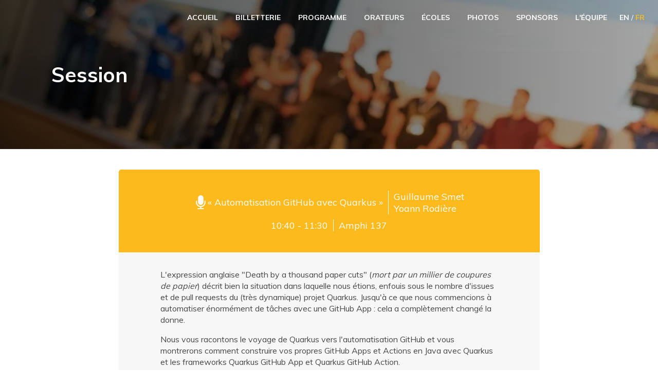

--- FILE ---
content_type: text/html; charset=utf-8
request_url: https://2023.rivieradev.fr/session/1102
body_size: 4498
content:
<!DOCTYPE html>

<html lang="fr">
    <head>
        <title>Automatisation GitHub avec Quarkus - Session - Riviera DEV 2023</title>
        <meta name="description" content="Riviera DEV, c'est 3 jour de conférences et d'ateliers sur la Côte d'Azur en plein cœur de Sophia Antipolis, la plus belle technopole d'Europe." />

        <link
            rel="icon"
            type="image/png"
            href="/public/images/favicon.png"
        />
        <!--
            <link rel="shortcut icon" type="image/x-icon" href="/public/images/favicon.ico">
        -->

        <meta charset="utf-8" />
        <meta
            name="viewport"
            content="width=device-width, initial-scale=1.0, shrink-to-fit=no"
        />

        <!-- Twitter Card data -->
        <meta name="twitter:card" content="summary_large_image" />
        <meta name="twitter:site" content="@RivieraDEV" />
        <meta name="twitter:title" content="Riviera DEV" />
        <meta
            name="twitter:description"
            content="Riviera DEV, c'est 3 jour de conférences et d'ateliers sur la Côte d'Azur en plein cœur de Sophia Antipolis, la plus belle technopole d'Europe."
        />
        <meta
            name="twitter:image"
            content="https://2023.rivieradev.fr/public/images/logo_twitter_cards_2023.jpg"
        />
        <meta name="twitter:image:alt" content="Riviera DEV" />

        <!-- Open Graph data -->
        <meta property="og:title" content="Riviera DEV" />
        <meta
            property="og:description"
            content="Riviera DEV, c'est 3 jour de conférences et d'ateliers sur la Côte d'Azur en plein cœur de Sophia Antipolis, la plus belle technopole d'Europe."
        />
        <meta property="og:type" content="website" />
        <meta property="og:url" content="https://2023.rivieradev.fr/" />
        <meta
            property="og:image"
            content="https://2023.rivieradev.fr/public/images/logo_open_graph_2023.jpg"
        />
        <meta property="og:image:width" content="1200" />
        <meta property="og:image:height" content="630" />

        <!-- Google Fonts -->
        <link href="https://fonts.googleapis.com/css?family=Muli:300,400,600,700" rel="stylesheet"> 

        <!-- Font awesome -->
        <script
            defer
            src="https://use.fontawesome.com/releases/v5.8.1/js/all.js"
            integrity="sha384-g5uSoOSBd7KkhAMlnQILrecXvzst9TdC09/VM+pjDTCM+1il8RHz5fKANTFFb+gQ"
            crossorigin="anonymous"
        ></script>

        <!-- SwiperJS -->
        <link
            rel="stylesheet"
            href="https://cdnjs.cloudflare.com/ajax/libs/Swiper/4.5.0/css/swiper.min.css"
        />

        <!-- Custom -->
        <link rel="stylesheet" href="/public/stylesheets/style.scss" />

        <!--
            jQuery is still necessary for the countdown, we have to use another lib to get rid of jQuery.
        -->
        <script src="https://code.jquery.com/jquery-3.1.1.min.js"></script>

            </head>

    <body>
        <div class="loading"></div>

        <!-- Mobile Menu -->
        <nav role="navigation" class="js-burgerMenu">
            <div class="burgerMenu">
                <!--
                A fake / hidden checkbox is used as click reciever,
                so you can use the :checked selector on it.
                -->
                <input type="checkbox" id="js-burgerMenu-input" />

                <!--
                Some spans to act as a hamburger.
                -->
                <span class="burgerMenu__slice"></span>
                <span class="burgerMenu__slice"></span>
                <span class="burgerMenu__slice"></span>

                <div class="burgerMenu__content">
                    <div class="burgerMenu__welcome">
                        <img
                            class="burgerMenu__welcome--logo"
                            src="/public/images/logos/logo_RD_full_white.svg"
                            alt="RivieraDEV"
                        />
                        <div class="burgerMenu__welcome--info">
                            <p>Les 10, 11 et 12 juillet 2023</p>
                            <p>Sophia Antipolis</p>
                        </div>
                    </div>

                    <a
                        href="/"
                        class="burgerMenu__item "
                    >
                        Accueil
                    </a>

                                        <a
                        href="/inscriptions"
                        class="burgerMenu__item "
                    >
                        Billetterie
                    </a>
                    
                    <a
                        href="/program"
                        class="burgerMenu__item "
                    >
                        Programme
                    </a>

                                        <a
                        href="/orateurs"
                        class="burgerMenu__item "
                    >
                        Orateurs
                    </a>
                    
                    
                    <a
                        href="/photos"
                        class="burgerMenu__item "
                    >
                        Photos
                    </a>

                    <a
                        href="/schools"
                        class="burgerMenu__item "
                    >
                        Écoles
                    </a>

                    <a
                        href="/#sponsors"
                        class="burgerMenu__item"
                        onclick="forceToggleBurgerMenu()"
                    >
                        Sponsors
                    </a>

                    <a
                        href="/orga"
                        class="burgerMenu__item "
                    >
                        L'équipe
                    </a>

                    <!-- <a
                        href="/acces"
                        class="burgerMenu__item "
                    >
                        Accès
                    </a> -->

                    <div class="burgerMenu__item">
                        <a
                            href="/application/en?url=%2Fsession%2F1102"
                            class="burgerMenu__langue "
                        >
                            EN
                        </a>
                        <span class="burgerMenu__langueSeparator">/</span>
                        <a
                            href="/application/fr?url=%2Fsession%2F1102"
                            class="burgerMenu__langue burgerMenu__langue--selected"
                        >
                            FR
                        </a>
                    </div>
                </div>
            </div>
        </nav>

        <!-- Desktop Menu -->
        <nav class="menu js-navbar-animated">
            <div class="menu__logo">
                <a
                    class="navbar-brand navbar-animated-brand"
                    href="/"
                >
                    <span class="navbar-rivieradev navbar-animated-logo">
                        <img
                            src="/public/images/logo_RD_black.svg"
                            alt="RivieraDEV"
                        />
                    </span>
                    <span
                        id="navbar-RedHat"
                        class="navbar-RedHat navbar-animated-logo"
                        href="/"
                    >
                        <span class="navbar-RedHat--featuring">with</span
                        ><!-- Do not remove this comment
                        --><img
                            src="/public/images/logos/quarkus_world_tour.svg"
                            alt="Quarkus World Tour"
                            class="navbar-RedHat--logo"
                        />
                    </span>
                </a>
            </div>
            <div class="menu__items">
                <a
                    href="/"
                    class="menu__item "
                >
                    Accueil
                </a>

                                <a
                    href="/inscriptions"
                    class="menu__item "
                >
                    Billetterie
                </a>
                
                <a
                    href="/program"
                    class="menu__item "
                >
                    Programme
                </a>

                                <a
                    href="/orateurs"
                    class="menu__item "
                >
                    Orateurs
                </a>
                
                
                <a
                    href="/schools"
                    class="menu__item "
                >
                    Écoles
                </a>

                <a
                    href="/photos"
                    class="menu__item "
                >
                    Photos
                </a>

                
                <a
                    href="/#sponsors"
                    class="menu__item"
                >
                    Sponsors
                </a>

                <a
                    href="/orga"
                    class="menu__item "
                >
                    L'équipe
                </a>

                <!-- <a
                    href="/acces"
                    class="menu__item "
                >
                    Accès
                </a> -->

                <a
                    href="/application/en?url=%2Fsession%2F1102"
                    class="menu__item menu__langue "
                >
                    EN
                </a>
                <span class="menu__langueSeparator">/</span>
                <a
                    href="/application/fr?url=%2Fsession%2F1102"
                    class="menu__item menu__langue menu__langue--selected"
                >
                    FR
                </a>
            </div>
        </nav>

        <!--
<li><a href="/a-propos">La conférence</a></li>
<a class="organiser" href="http://rivierajug.org"><img src="/public/images/rivierajug-header.png"/></a>
<li class=""><a href="/application/news">Nouvelles</a></li>
<li class=""><a href="/sessions">Sessions</a></li>
-->

        
        <!-- <div class="container"> -->
         
<div class="page__header speakers__header">
    <h1 class="page__mainTitle">Session</h1>
</div>

<div class="page__container notFullWidth">
    <div class="talkDetails">
    <div class="talkDetails__header">
        <div class="talkDetails__header--title">
            <div class="talkDetails__micro">
                <div class="talkDetails__title">&laquo; Automatisation GitHub avec Quarkus &raquo;</div>
            </div>
                        <div class="talkDetails__speakers">
                                <div class="talkDetails__speaker">
                    <a  class="talkDetails__speaker--link"
                        href="/orateur/1028">Guillaume Smet</a>
                </div>
                                <div class="talkDetails__speaker">
                    <a  class="talkDetails__speaker--link"
                        href="/orateur/1027">Yoann Rodi&egrave;re</a>
                </div>
                            </div>
                    </div>
        <div class="talkDetails__header--schedule">
            <div>
                                    10:40 - 11:30
                            </div>
            <div class="talkDetails__track">
                                    Amphi 137
                            </div>
        </div>
    </div>
    <div class="talkDetails__body">
        <p>L'expression anglaise &quot;Death by a thousand paper cuts&quot; (<em>mort par un millier de coupures de papier</em>) d&eacute;crit bien la situation dans laquelle nous &eacute;tions, enfouis sous le nombre d'issues et de pull requests du (tr&egrave;s dynamique) projet Quarkus.
Jusqu'&agrave; ce que nous commencions &agrave; automatiser &eacute;norm&eacute;ment de t&acirc;ches avec une GitHub App : cela a compl&egrave;tement chang&eacute; la donne.</p>
<p>Nous vous racontons le voyage de Quarkus vers l'automatisation GitHub et vous montrerons comment construire vos propres GitHub Apps et Actions en Java avec Quarkus et les frameworks Quarkus GitHub App et Quarkus GitHub Action.</p>
<p>Une bonne opportunit&eacute; de voir en action des extensions utilisant les fonctionnalit&eacute;s de g&eacute;n&eacute;ration de code au build time de Quarkus.</p>

        <div class="talkDetails__metadata">
                        <span class="talkDetails__metadata--item">DevOps &amp; Cloud</span>
                         <span class="talkDetails__metadata--item">Track Red Hat - Conf&eacute;rence (50 min)</span>
                         <span class="talkDetails__metadata--item"
                >Confirmé</span
            >
                         <span class="talkDetails__metadata--item"
                >Français</span>
                    </div>
        
                    <div class="talkDetails__slides">
                <a href="https://talks.smet.org/2023-07-automatisation-github-quarkus-riviera-dev/" target="_blank" class="button button--primary">
                    <img
                        src="/public/images/icons/computer-screen.svg"
                        alt=""
                        class="talkDetails__slidesIcon"
                    />
                    <span class="talkDetails__slidesLabel">Slides</span>
                </a>
            </div>
            </div>

    </div>
</div>
        <!-- </div> -->

        <footer class="footer">
            <div class="footer__logo">
                <img
                    class="footer__logoImg"
                    src="/public/images/logos/logo_RD_full_white.svg"
                    alt="RivieraDEV"
                />
            </div>

            <div class="footer__archives">
                    <h2 class="footer__title">Voir les éditions précédentes</h2>
                    <div class="footer__archivesListContainer">
                        <ul class="footer__list footer__archivesList">
                            <li class="footer__listItem">
                                <a href="//2021.rivieradev.fr"
                                    >Riviera DEV 2021</a
                                >
                            </li>
                            <li class="footer__listItem">
                                <a href="//2019.rivieradev.fr"
                                    >Riviera DEV 2019</a
                                >
                            </li>
                            <li class="footer__listItem">
                                <a href="//2018.rivieradev.fr"
                                    >Riviera DEV 2018</a
                                >
                            </li>
                            <li class="footer__listItem">
                                <a href="//2017.rivieradev.fr"
                                    >Riviera DEV 2017</a
                                >
                            </li>
                            <li class="footer__listItem">
                                <a href="//2016.rivieradev.fr"
                                    >Riviera DEV 2016</a
                                >
                            </li>
                            <li class="footer__listItem">
                                <a href="//2015.rivieradev.fr"
                                    >Riviera DEV 2015</a
                                >
                            </li>
                            <li class="footer__listItem">
                                <a href="//2011.rivieradev.fr"
                                    >Riviera DEV 2011</a
                                >
                            </li>
                        </ul>
                    </div>
                </div>

            <div class="footer__about">
                <h2 class="footer__title">A propos</h2>
                <div class="footer__aboutListContainer">
                    <ul class="footer__list footer__aboutList">
                        <li class="footer__listItem">
                            <a href="/orga">L'équipe</a>
                        </li>
                        <li class="footer__listItem">
                            <a href="/application/coc">Code de conduite</a>
                        </li>
                    </ul>
                </div>
            </div>

            <div class="footer__admin">
                    <h2 class="footer__title">
                        Espace privé                     </h2>
                    <ul class="footer__list footer__adminList">
                                                 <li class="footer__listItem">
                            <a href="/login">Login</a>
                        </li>
                                            </ul>
                </div>
            <!-- /.footer__archives -->

            <div class="footer__followContact">
                <div class="footer__follow">
                    <h2 class="footer__title">Suivez-nous</h2>
                    <ul class="footer__followList">
                        <li>
                            <a
                                class="footer__rs footer__rs--twitter"
                                href="https://twitter.com/rivieradev"
                            >
                                <i
                                    class="fab fa-twitter"
                                    alt="Twitter"
                                    class="footer__rsImg"
                                ></i>
                            </a>
                        </li>
                        <li>
                            <a
                                class="footer__rs footer__rs--facebook"
                                href="https://www.facebook.com/RivieraDEVConf/"
                            >
                                <i
                                    class="fab fa-facebook-f"
                                    alt="Facebook"
                                    class="footer__rsImg"
                                ></i>
                            </a>
                        </li>
                        <li>
                            <a
                                class="footer__rs footer__rs--linkedin"
                                href="https://www.linkedin.com/company/11054475/"
                            >
                                <i
                                    class="fab fa-linkedin-in"
                                    alt="LinkedIn"
                                    class="footer__rsImg"
                                ></i>
                            </a>
                        </li>
                        <li>
                            <a
                                class="footer__rs footer__rs--instagram"
                                href="https://www.instagram.com/rivieradevconf/"
                            >
                                <i
                                    class="fab fa-instagram"
                                    alt="Instagram"
                                    class="footer__rsImg"
                                ></i>
                            </a>
                        </li>
                    </ul>
                </div>
                <!-- /.footer__follow -->

                <div class="footer__contact">
                    <h2 class="footer__title footer__contactTitle">
                        Contact
                    </h2>
                    <span class="footer__contactMail">info@rivieradev.fr</span>
                </div>
            </div>
            <!-- /.footer__followContact -->

            <div class="footer__copyright">
                Copyright &copy; 2011-2023 Riviera JUG / Riviera DEV. All rights
                reserved.
            </div>
        </footer>

        <!-- External libs -->

        <!-- Modernizr build including the `webp` detect -->
        <script src="/public/javascripts/libs/modernizr/modernizr-custom-webp.js"></script>

        <!-- Custom JS -->
        <script src="/public/javascripts/navbar-animated.js"></script>
        <script src="/public/javascripts/map.js"></script>
        <script src="/public/javascripts/schedule-filter.js"></script>
        <script src="/public/javascripts/talk-like.js"></script>

        <!-- Google maps API -->
        <script
            async
            defer
            src="https://maps.googleapis.com/maps/api/js?key=&callback=initMap"
        ></script>

                <script type="text/javascript">
            var _gaq = _gaq || [];
            _gaq.push(['_setAccount', 'UA-24807954-1']);
            _gaq.push(['_setDomainName', 'none']);
            _gaq.push(['_setAllowLinker', true]);
            _gaq.push(['_trackPageview']);

            (function() {
                var ga = document.createElement('script');
                ga.type = 'text/javascript';
                ga.async = true;
                ga.src =
                    ('https:' == document.location.protocol
                        ? 'https://ssl'
                        : 'http://www') + '.google-analytics.com/ga.js';
                var s = document.getElementsByTagName('script')[0];
                s.parentNode.insertBefore(ga, s);
            })();

            window.onload = function() {
                // Animate loader off screen
                $('.loading').fadeOut('slow');
                window.onload = initLikedTalks;
                window.initBurgerMenu();
            };

            // Detect if webp is supported by the web browser
            Modernizr.on('webp', function (isSupported) {
                let body = document.getElementsByTagName('body')[0];
                if (isSupported) {
                    // Has WebP support
                    body.classList.add('webp');
                }
                else {
                    // No WebP support
                    body.classList.add('no-webp');
                }
            });
        </script>
    </body>
</html>

--- FILE ---
content_type: text/css; charset=utf-8
request_url: https://2023.rivieradev.fr/public/stylesheets/style.scss
body_size: 12323
content:
html{height:100%;font-size:10px}body{font-family:'Muli', sans-serif;font-size:1.6rem;position:relative;min-height:100vh;margin:0;color:#474747}@media (min-width: 768px){body{font-size:1.8rem}}@media (min-width: 992px){.underStickyHeader{display:block;position:relative;top:-4.5rem;visibility:hidden}}.loading{position:fixed;left:0px;top:0px;width:100%;height:100%;z-index:9999;background:url(../images/Preloader_2.gif) center no-repeat #fff}.title{text-align:center;color:#19b8d5;font-weight:300}.notFullWidth{width:100%;margin:0 auto}@media (min-width: 768px){.notFullWidth{width:750px}}@media (min-width: 992px){.notFullWidth{width:970px}}@media (min-width: 1200px){.notFullWidth{width:1170px}}.grey{background-color:#f8f7f7}.cardLink{text-decoration:none;color:inherit;border-width:1px;border-style:solid;border-radius:4px;border-color:transparent;transition:all 0.2s ease}.cardLink:hover,.cardLink:active,.cardLink:focus{text-decoration:none;color:inherit;box-shadow:0 3px 6px rgba(0,0,0,0.2);border-color:#ddd}.button{display:inline-block;white-space:nowrap;text-decoration:none;text-transform:uppercase;text-align:center;font-size:1.6rem;font-weight:600;color:#fdba1d;padding:1.2rem 2rem;border:none;cursor:pointer;box-shadow:0 0 0 1px #fdba1d;border-radius:3rem;background-color:transparent;transition:all 0.2s ease-in-out}@media (min-width: 768px){.button{font-size:1.8rem}}.button:hover,.button:focus,.button:active{color:#fdba1d;text-decoration:none;box-shadow:0 0 0 2px #fdba1d;background-color:rgba(253,186,29,0.2);outline:none}.button--primary{color:#fff;background-color:#fdba1d}.button--primary:hover,.button--primary:focus,.button--primary:active{color:#fff;background-color:#e5a102;box-shadow:0 0 0 2px #e5a102}.button--white{color:#fff;box-shadow:0 0 0 1px #fff}.button--white:hover,.button--white:focus,.button--white:active{color:white;background-color:rgba(0,0,0,0.05);box-shadow:0 0 0 2px #fff}a{color:#19b8d5;text-decoration:underline}a:hover,a:active,a:focus{color:#00709d}.sr-only{position:absolute;left:-1000rem;top:auto;width:0.1rem;height:0.1rem;overflow:hidden;color:#000;background-color:#fff}.home__title{font-size:2rem;font-weight:700;margin:.8rem 0}@media (min-width: 768px){.home__title{font-size:4rem;margin:1rem 0}}.home-subtitle{font-size:1.8rem;text-align:center}@media (min-width: 768px){.home-subtitle{font-size:2.5rem}}.page__header{color:#fff;padding:5rem;background-attachment:fixed;background-repeat:no-repeat;background-size:cover;background-position:center}@media (min-width: 768px){.page__header{padding:10rem}}.page__mainTitle{font-size:2.5rem;font-weight:bold;margin:.8rem 0}@media (min-width: 768px){.page__mainTitle{font-size:4rem;margin:2rem 0}}.page__mainSubtitle{font-size:2rem;line-height:1.5em;font-weight:normal}.page__container{margin-top:4rem;margin-bottom:4rem}.page__title{font-size:1.8rem;font-weight:bold;margin:2rem 2rem}@media (min-width: 768px){.page__title{font-size:3rem;margin:3rem 4rem}}.data-unavailable{font-size:1.25em}@media (min-width: 992px){.data-unavailable{text-align:center}}.video{max-width:700px;margin:0 auto}.coc__list{font-size:2.5rem;font-weight:bold}.coc__title{font-size:2.5rem}.coc__paragraph{font-size:1.8rem;font-weight:normal}.cfp-intro{display:flex;flex-direction:row;justify-content:space-between;max-width:60%;margin:0 auto;flex-wrap:wrap}@media (max-width: 767px){.cfp-intro{max-width:90%}}.cfp-propose{align-self:center}.cfp-propose--button{margin:1em 0}.cfp-title{margin-top:2em}.talk{padding:1em;margin-top:2em}.talk-keynote{background-image:url(../images/backgrounds/polygon-05.jpg)}.talk-conference{background-image:url(../images/backgrounds/polygon-05.jpg)}.talk-RedHat{background-image:url(../images/backgrounds/polygon-04.jpg)}.talk-snorkeling{background-image:url(../images/backgrounds/polygon-05.jpg)}.talk-atelier{background-image:url(../images/backgrounds/polygon-05.jpg)}.talk-confInDepth{background-image:url(../images/backgrounds/polygon-06.jpg)}.talk-workshopInDepth{background-image:url(../images/backgrounds/polygon-06.jpg)}.talk-title{text-align:left;color:inherit;margin-top:0;margin-bottom:0.8em;padding-top:0.8em;padding-left:1em}.talk-item{background-color:white}.talk-items{padding:0 2em 1em 2em;line-height:2em;font-size:1.1em}.talk-photos{padding:0;text-align:center}.talk-photos--RedHat{padding:2em 0}.talk-photo{max-width:100%;max-height:100%;padding:1em}.talk-photo--RedHat{width:100%}.talk-description{padding:0 2em 1em 2em}.talk-icon{font-size:1.2em}.talk svg.talk-icon{width:2em}.diaporama{width:100%}.diaporama-row{margin-left:0;margin-right:0}.diaporama-item{margin:0;padding:0;max-width:100%}.no-webp .aboutUs__aboutUs{background-image:linear-gradient(to right, rgba(0,0,0,0.75), rgba(0,0,0,0.35)),url(../images/illustrations/responsives/about_us_1-mini-mobile.jpg)}@media (min-width: 768px){.no-webp .aboutUs__aboutUs{background-image:linear-gradient(to right, rgba(0,0,0,0.75), rgba(0,0,0,0.35)), url(../images/illustrations/responsives/about_us_1-mini-tablet.jpg)}}@media (min-width: 992px){.no-webp .aboutUs__aboutUs{background-image:linear-gradient(to right, rgba(0,0,0,0.75), rgba(0,0,0,0.35)), url(../images/illustrations/responsives/about_us_1-mini-desktop.jpg)}}.webp .aboutUs__aboutUs{background-image:linear-gradient(to right, rgba(0,0,0,0.75), rgba(0,0,0,0.35)),url(../images/illustrations/responsives/about_us_1-mini-mobile.webp)}@media (min-width: 768px){.webp .aboutUs__aboutUs{background-image:linear-gradient(to right, rgba(0,0,0,0.75), rgba(0,0,0,0.35)), url(../images/illustrations/responsives/about_us_1-mini-tablet.webp)}}@media (min-width: 992px){.webp .aboutUs__aboutUs{background-image:linear-gradient(to right, rgba(0,0,0,0.75), rgba(0,0,0,0.35)), url(../images/illustrations/responsives/about_us_1-mini-desktop.webp)}}.aboutUs{color:#fff}@media (min-width: 768px){.aboutUs{display:grid;grid-template-columns:2fr 1fr;grid-template-rows:1fr 1fr;grid-template-areas:'photo1 photo2' 'photo1 photo3';grid-gap:1px}}.aboutUs__item{background-repeat:no-repeat;background-size:cover}.aboutUs__aboutUs{grid-area:photo1;padding:2rem}@media (min-width: 768px){.aboutUs__aboutUs{font-size:2rem;padding-top:10rem;padding-right:5rem;padding-bottom:10rem;padding-left:calc( ((100% * 1.5 - 750px) / 2) + 4rem)}}@media (min-width: 992px){.aboutUs__aboutUs{padding-left:calc( ((100% * 1.5 - 970px) / 2) + 4rem)}}@media (min-width: 1200px){.aboutUs__aboutUs{padding-left:calc( ((100% * 1.5 - 1170px) / 2) + 4rem)}}.aboutUs__title{margin:2rem 0}.aboutUs__buttonContainer{text-align:center}@media (min-width: 768px){.aboutUs__buttonContainer{text-align:left}}.aboutUs__button{display:inline-block;margin-top:2rem}.aboutUs__photo2,.aboutUs__photo3{display:none}@media (min-width: 768px){.aboutUs__photo2,.aboutUs__photo3{display:block}}.aboutUs__photo2{grid-area:photo2;background-image:url(../images/illustrations/about_us_2-mini.jpg)}.aboutUs__photo3{grid-area:photo3;background-image:url(../images/illustrations/about_us_3-mini.jpg)}body .burgerMenu:before{content:'';display:block;position:fixed;top:0;left:0;bottom:0;background:black;opacity:0;transition:opacity 1s}body.burgerMenu--open .burgerMenu:before{right:0;opacity:0.5}.burgerMenu{display:block;position:absolute;padding-top:2rem;padding-left:2rem;top:0;left:0;z-index:1;-webkit-user-select:none;user-select:none}.burgerMenu--open{overflow:hidden}.burgerMenu input{display:block;width:3rem;height:3rem;position:absolute;top:1rem;left:1rem;cursor:pointer;opacity:0;z-index:2;-webkit-touch-callout:none}.burgerMenu__slice{display:block;width:2rem;height:0.3rem;margin-bottom:0.45rem;position:relative;background:#fff;border-radius:3px;z-index:1;transform-origin:0.4rem 0;transition:transform 0.5s cubic-bezier(0.77, 0.2, 0.05, 1),background 0.5s cubic-bezier(0.77, 0.2, 0.05, 1),opacity 0.55s ease}.burgerMenu__slice:first-child{transform-origin:0% 0%}.burgerMenu__slice:nth-last-child(2){transform-origin:0% 100%}.burgerMenu input:checked~.burgerMenu__slice{opacity:1;transform:rotate(45deg);background:#fff}.burgerMenu input:checked~.burgerMenu__slice:nth-last-child(3){opacity:0;transform:rotate(0deg) scale(0.2, 0.2)}.burgerMenu input:checked~.burgerMenu__slice:nth-last-child(2){opacity:1;transform:rotate(-45deg) translate(0.4rem, -0.3rem)}.burgerMenu input:checked~.burgerMenu__content{transform:scale(1, 1);opacity:1}.burgerMenu__content{position:absolute;min-height:100vh;width:85vw;margin:-4.3rem 0 0 0;left:0;background:#fff;list-style-type:none;-webkit-font-smoothing:antialiased;transform-origin:0% 0%;transform:translate(-100%, 0);transition:transform 0.5s cubic-bezier(0.77, 0.2, 0.05, 1)}.burgerMenu__items{padding:0;margin:0}.burgerMenu__item{display:block;padding:1.5rem 3rem;font-size:1.8rem;font-weight:600;text-decoration:none;color:#474747}.burgerMenu__item--current{background-color:#f8f7f7}.burgerMenu__langue{display:inline;color:inherit;text-decoration:none}.burgerMenu__langue:first-child{padding-right:0.5rem}.burgerMenu__langue:last-child{padding-left:0.5rem}.burgerMenu__langue--selected{color:#fdba1d}.burgerMenu__langueSeparator{display:inline;color:inherit}.burgerMenu__welcome{background-color:#19b8d5;padding:5rem 0 2.5rem;text-align:center;color:#fff}.burgerMenu__welcome--logo{width:55vw}.burgerMenu__welcome--info{font-weight:bold}.burgerMenu__welcome--info p{margin:0.5rem 0}.menu{display:none}@media (min-width: 992px){.burgerMenu{display:none}.menu{display:block;padding:1rem 2%;z-index:10;font-size:1.4rem;position:fixed;right:0;left:0;text-align:right;height:3rem;color:white}.menu__logo{float:left}.menu__items{padding-top:0.5rem}.menu__item{display:inline-block;padding:1rem;margin-left:1rem;color:inherit;text-decoration:none;cursor:pointer;text-transform:uppercase;font-size:1.4rem;font-weight:700}.menu__item:hover{color:#19b8d5;text-decoration:none;border-bottom:2px solid #19b8d5}.menu__item--current{color:#fdba1d;border-bottom:2px solid #fdba1d}.menu__langue{color:inherit;text-decoration:none;padding-left:0;padding-right:0}.menu__langue:last-child{margin-left:0}.menu__langue--selected,.menu__langue--selected:hover{color:#fdba1d}.menu__langueSeparator{display:inline;color:inherit}.navbar-animated{transition:all 0.5s}.navbar-animated-small{background-color:white;color:black;height:4.5rem;box-shadow:0 3px 6px rgba(0,0,0,0.16)}.navbar-animated-small .navbar-animated-brand{opacity:1}.navbar-animated-small .navbar-rivieradev{height:4.5rem;line-height:4.5rem}.navbar-animated-logos{margin-left:0.5em}.navbar-animated-brand{opacity:0;padding:0;height:auto;display:flex;flex-direction:row;justify-content:flex-start;flex-wrap:wrap}.navbar-animated-logo{transition:all 0.3s;padding:0;margin:0}.navbar-animated-logo img{height:100%}.navbar-brand,.navbar-brand:hover,.navbar-brand:visited{color:#777;text-decoration:none}.navbar-rivieradev{margin-right:0.3em;height:0rem;line-height:0rem}.navbar-RedHat{font-size:0.65em;display:none}}@media (min-width: 992px) and (min-width: 1200px){.navbar-RedHat{display:flex}}@media (min-width: 992px){.navbar-RedHat img.navbar-RedHat--logo{display:inline-block;align-self:flex-end;height:4em;margin-right:0.5em;margin-bottom:0.25em}.navbar-RedHat--featuring{display:inline-block;height:1em;line-height:1em;align-self:flex-end;margin-bottom:0.45em;text-decoration:none}}.no-webp .parallax{background-image:linear-gradient(rgba(0,0,0,0.45), rgba(0,0,0,0.45)),url(../images/photos/2018-mobile.jpg)}@media (min-width: 768px){.no-webp .parallax{background-image:linear-gradient(rgba(0,0,0,0.45), rgba(0,0,0,0.45)), url(../images/photos/2018-tablet.jpg)}}@media (min-width: 992px){.no-webp .parallax{background-image:linear-gradient(rgba(0,0,0,0.45), rgba(0,0,0,0.45)), url(../images/photos/2018.jpg)}}.parallax{background-attachment:fixed;background-repeat:no-repeat;background-size:cover;padding:25vh 0 55vh;background-image:linear-gradient(rgba(0,0,0,0.45), rgba(0,0,0,0.45)),url(../images/photos/2018-mobile.webp)}@media (min-width: 768px){.parallax{background-image:linear-gradient(rgba(0,0,0,0.45), rgba(0,0,0,0.45)), url(../images/photos/2018-tablet.webp)}}@media (min-width: 992px){.parallax{background-image:linear-gradient(rgba(0,0,0,0.45), rgba(0,0,0,0.45)), url(../images/photos/2018.webp)}}.parallax__content{text-align:center}.parallax__logosContainer{display:inline-block}.parallax__logos{display:flex;flex-direction:column;align-items:flex-end;margin-bottom:3rem}.parallax__logo--rdev{width:45vw;margin-bottom:1rem}@media (min-width: 768px){.parallax__logo--rdev{width:35vw}}.parallax__logo--judcon{width:20vw}@media (min-width: 768px){.parallax__logo--judcon{width:10vw}}.parallax__info{color:white;font-size:2rem;font-weight:300;margin-bottom:3rem;text-transform:uppercase;display:flex;flex-direction:column;justify-content:center}@media (min-width: 768px){.parallax__info{flex-direction:row;font-size:2.5rem}}.parallax__icon{width:2.5rem;vertical-align:baseline;color:#fdba1d;margin:0 .6rem 0 0;width:1.8rem}@media (min-width: 768px){.parallax__icon{margin:0 1rem}}.parallax__cancelled img{max-width:100%}.parallax__cancelledInfo{color:#fff;font-size:3rem;font-weight:300}.parallax__cancelledInfo a{color:#fe0000}.parallax__cancelledInfo a:hover,.parallax__cancelledInfo a:focus{color:#cb0000}.registration{text-align:center}@media (min-width: 768px){.registration{margin-top:5rem}}.registration__container{display:inline-block}.registration__buttons{display:grid;grid-template-columns:1fr;grid-template-rows:1fr 1fr;grid-gap:3rem}@media (min-width: 768px){.registration__buttons{grid-template-columns:1fr 1fr;grid-template-rows:1fr}}.registration__button{flex:1}.introCountdown{margin-top:-10%;display:grid}@media (min-width: 992px){.introCountdown--withCountdown{grid-template-columns:auto auto}}.intro{background-color:#f8f7f7;padding:2rem;display:grid;text-align:center}@media (min-width: 768px){.intro{padding:4rem;border-radius:16px;text-align:left}}@media (min-width: 768px){.intro--withCountdown{border-radius:16px 16px 0 0}}@media (min-width: 992px){.intro--withCountdown{border-radius:16px 0 0 16px}}.intro__subtitle{font-size:1.8rem;margin:1rem 0 2rem 0}@media (min-width: 768px){.intro__subtitle{font-size:2.5rem;margin:2rem 0 3rem 0}}.intro__subtitle1{display:block}.intro__subtitle3{display:block;font-size:1.6rem;margin-top:2rem}@media (min-width: 768px){.intro__subtitle3{font-size:2rem}}.intro__questions{display:grid;row-gap:2rem}@media (min-width: 768px){.intro__questions{grid-template-columns:1fr 1fr 1fr;row-gap:1rem}}.question__title{grid-area:title;align-self:center;font-size:2rem;font-weight:700;margin-bottom:1rem}.question__title::before{content:'';display:inline-block;margin-right:1rem;width:3rem;height:3rem;background-repeat:no-repeat;background-position:center;vertical-align:middle}@media (min-width: 768px){.question__title::before{width:3rem;height:3rem}}.question__title--what::before{background-image:url(../images/icons/what.svg)}.question__title--when::before{background-image:url(../images/icons/when.svg)}.question__title--where::before{background-image:url(../images/icons/where.svg)}.question__answer{font-size:1.6rem;font-weight:300}@media (min-width: 768px){.question__answer{font-size:1.8rem}}.countdownContainer{background:linear-gradient(#19b8d5, #1dc9f2);display:flex;align-items:center;justify-content:center}@media (min-width: 768px){.countdownContainer{border-radius:0 0 16px 16px}}@media (min-width: 992px){.countdownContainer{background:linear-gradient(to right, #19b8d5, #1dc9f2);border-radius:0 16px 16px 0}}.countdown{padding:2rem;display:grid;column-gap:2rem;row-gap:2rem;grid-template-columns:12rem 12rem;grid-template-rows:12rem 12rem;justify-content:center}@media (min-width: 768px){.countdown{padding:4rem;grid-template-columns:12rem 12rem 12rem 12rem;grid-template-rows:12rem}}@media (min-width: 992px){.countdown{grid-template-columns:12rem 12rem;grid-template-rows:12rem 12rem}}.countdown__item{background-color:#32cfeb;color:#fff;display:flex;flex-direction:column;justify-content:center;text-align:center}.countdown__number{font-size:4rem;font-weight:700;margin-bottom:1rem}.countdown__desc{text-transform:uppercase;font-size:1.4rem}.presentation{background-color:#fdba1d;color:#fff;display:flex;align-items:stretch;justify-content:space-between}@media (max-width: 767px){.presentation{display:block}}.presentation-item{flex-basis:50%;padding:4rem 0}.presentation-icon{width:100%;height:6rem;background-repeat:no-repeat;background-position:center center;background-size:6rem 6rem;opacity:0.2}.presentation-icon--goal{background-image:url(../images/icons/mountain.svg)}.presentation-icon--dna{background-image:url(../images/icons/dna.svg)}.presentation-title{font-size:2.5rem;text-align:center;margin:3rem 0}.presentation-text{width:70%;margin-left:auto;margin-right:auto}@media (max-width: 991px){.presentation-text{width:80%}}@media (max-width: 767px){.presentation-text{width:90%}}.days{padding-bottom:5rem}.days__judcon{height:5em;float:right;margin-left:1em}.days__mainTitle{padding:2rem 2rem}@media (min-width: 768px){.days__mainTitle{padding:3rem 4rem}}.days__contents{display:grid;grid-template-columns:1fr;grid-template-rows:auto;grid-template-areas:'intro1' 'content1' 'intro2' 'content2';margin-left:1rem;margin-right:1rem;margin-bottom:5rem}@media (min-width: 992px){.days__contents{grid-template-columns:1fr 1fr;grid-template-areas:'intro1 intro2' 'content1 content2';grid-column-gap:2rem;margin-left:0;margin-right:0}}.days__intro{border:1px solid #ddd;padding:2rem;flex:1;display:grid;grid-template-columns:1fr 2fr;grid-template-rows:auto;grid-template-areas:'illustration titleDate' 'description description';grid-column-gap:2rem;grid-row-gap:2rem;align-content:start;border-color:#ddd;border-style:solid;border-width:1px 1px 0 1px;border-radius:16px 16px 0 0;box-shadow:0 3px 6px rgba(0,0,0,0.2);background-color:#fff}@media (min-width: 768px){.days__intro{padding:3rem;grid-template-areas:'illustration titleDate' 'illustration description'}}.days__intro--1{grid-area:intro1}.days__intro--2{grid-area:intro2}.days__illustration{grid-area:illustration;width:10rem;height:10rem;align-self:top}@media (min-width: 768px){.days__illustration{width:18rem;height:18rem}}.days__titleDate{grid-area:titleDate;align-self:center}@media (min-width: 768px){.days__titleDate{align-self:flex-start}}.days__title{display:inline;margin-top:0;font-weight:bold;font-size:1.8rem}@media (min-width: 768px){.days__title{font-size:2rem}}.days__title--1{color:#19b8d5}.days__title--2{color:#00c2a7}.days__date{display:block;font-weight:300}@media (min-width: 768px){.days__date{display:inline}.days__date:before{content:'|';font-weight:normal;margin:.6rem}}.days__desc{grid-area:description}.days__content{color:#fff;padding:2rem;border-color:#ddd;border-style:solid;border-width:0 1px 1px 1px;border-radius:0 0 16px 16px;box-shadow:0 3px 6px rgba(0,0,0,0.2)}@media (min-width: 768px){.days__content{padding:3rem}}.days__content--1{grid-area:content1;background:linear-gradient(#19b8d5, #1dc9f2);margin-bottom:1rem}@media (min-width: 768px){.days__content--1{margin-bottom:2rem}}@media (min-width: 992px){.days__content--1{margin-bottom:0}}.days__content--2{grid-area:content2;background:linear-gradient(#00ceb6, #03b18f)}.days__subtitle{font-weight:bold}.days__subtitle:first-child{margin-top:0}.days__buttonContainer{text-align:center}.location{position:relative}.location__map{display:none}@media (min-width: 992px){.location__map{width:100%;height:700px;display:block}}.location__cardContainer{display:flex;flex-direction:row;justify-content:center;justify-items:center}@media (min-width: 768px){.location__cardContainer{margin:5rem 0}}@media (min-width: 992px){.location__cardContainer{position:absolute;top:0;bottom:0;left:0;flex-direction:column;justify-items:flex-start;margin:0;padding-left:5rem}}.location__card{background-color:#f8f7f7}@media (min-width: 768px){.location__card{border:1px solid #ddd;border-radius:16px;box-shadow:0 3px 6px rgba(0,0,0,0.2);max-width:50rem}}.location__cardHeader{padding:20rem 4rem 3rem 4rem;background-image:url(../images/illustrations/location-mini.jpg);background-position:center;background-repeat:no-repeat;background-size:cover;color:#fff;font-size:1.8rem;font-weight:600}@media (min-width: 768px){.location__cardHeader{border-radius:16px 16px 0 0;font-size:3rem}}.location__cardContent{padding:3rem}@media (min-width: 768px){.location__cardContent{padding:4rem}}.location__intro,.location__address{background-repeat:no-repeat;background-position:left top;background-size:3rem 3rem;padding-left:4rem}@media (min-width: 768px){.location__intro,.location__address{background-size:2rem 2rem;padding-left:4rem}}.location__intro{margin-bottom:4rem;background-image:url(../images/icons/love.svg)}.location__address{background-image:url(../images/icons/where.svg)}.location__addressLine{display:block}.location__buttonContainer{text-align:center;margin-top:2rem}.location__mapMarker__addressTitle{font-weight:bold}.location__mapMarker__addressLine{display:block}.newsletter{border-top:1px solid #ddd;padding:5rem 0;text-align:center}@media (min-width: 992px){.newsletter{border-top:none}}.newsletter__title{margin:0 2rem 2rem 2rem;text-align:left}@media (min-width: 768px){.newsletter__title{text-align:center}}@media (min-width: 992px){.newsletter__title{font-size:4rem;margin:1rem 4rem 2rem 4rem}}@media (min-width: 992px){.newsletter__emailContainer{display:inline-block;background-image:url(../images/icons/newsletter-paper-plane.svg);background-repeat:no-repeat;background-position:bottom right;background-size:600px;padding-right:calc(600px - 35rem);margin-right:calc(-600px + 35rem);padding-top:calc(192px - 4rem);margin-top:calc( -2rem - 4rem - 5rem)}}.newsletter__email{font-size:1.8rem;height:4rem;width:35rem}@media (min-width: 992px){.newsletter__email{background-color:transparent;border:none}}.newsletter__email::placeholder{color:#9a9a93}.newsletter__buttonContainer{text-align:center}.newsletter__button{margin-top:3rem}.statistics{display:flex;flex-direction:column;align-items:stretch;justify-content:center;padding:5rem 0}@media (min-width: 768px){.statistics{flex-direction:row}}.statistics__item{flex:1;text-align:center}.statistics__item:not(:last-child){margin-bottom:5rem}@media (min-width: 768px){.statistics__item:not(:last-child){margin-bottom:0}}.statistics__icon{display:block;background-repeat:no-repeat;background-position:center;height:8rem;width:100%;margin-bottom:2rem}.statistics__icon--attendees{background-image:url(../images/icons/attendees.svg)}.statistics__icon--conferences{background-image:url(../images/icons/sessions.svg)}.statistics__icon--workshops{background-image:url(../images/icons/workshops.svg)}.statistics__text{font-size:2rem;font-weight:600}@media (min-width: 768px){.statistics__text{font-size:2.5rem}}.statistics__number{font-size:3rem;font-weight:bold;display:block;color:#fdba1d;line-height:1}@media (min-width: 768px){.statistics__number{font-size:4rem}}.wrapper{position:relative;z-index:90}.ribbon-wrapper{width:130px;height:130px;overflow:hidden;position:absolute;top:-3px;right:-3px}.ribbon{text-align:center;text-transform:uppercase;font-size:20px;transform:rotate(45deg);position:relative;padding:7px 0;left:-10px;top:26px;width:184px;background-color:#19b8d5;color:#fff;box-shadow:0px 0px 3px rgba(0,0,0,0.3)}.ribbon:before,.ribbon:after{content:'';border-top:4px solid #00709d;border-left:4px solid transparent;border-right:4px solid transparent;position:absolute;bottom:-4px}.ribbon:before{left:0}.ribbon:after{right:0}.partenaires{padding:4rem 0}@media (min-width: 768px){.partenaires{padding:5rem 0}}.partenaires__title{margin:0 2rem 2rem 2rem}@media (min-width: 768px){.partenaires__title{margin:0 4rem 3rem 0}}.partenaires__level{margin:0 1rem 1rem 1rem;padding-bottom:3rem}.partenaires__level:not(:last-child){border-bottom:1px solid #ddd}@media (min-width: 768px){.partenaires__level{padding-bottom:4rem;margin-bottom:5rem}}.partenaires__levelTitle{margin:0 2rem 2rem 2rem;text-align:center;font-size:2.5rem;font-weight:300}@media (min-width: 768px){.partenaires__levelTitle{margin:0 4rem 1rem 4rem;font-size:4rem}}.partenaires__list{display:flex;flex-direction:row;justify-content:center;align-items:center;flex-wrap:wrap}.partenaires__buttonContainer{text-align:center}.partenaires__previousTitle{font-size:1.5em;margin-bottom:1.1em}.partenaires-contactUs{margin:2em 0;padding:1em;text-align:center}@media (max-width: 767px){.partenaires-contactUs{padding:0}}.partenaires-contactUs p{font-size:1.5em}.partenaire__logo{width:200px;height:92px;line-height:92px;display:inline-block;margin:10px;text-align:center;text-decoration:none;overflow:hidden}.partenaire__logo--gold{width:250px;height:115px;line-height:115px}.partenaire__logo--platinum,.partenaire__logo--party{width:300px;height:138px;line-height:138px}@media (max-width: 767px){.partenaire__logo--platinum,.partenaire__logo--party{width:250px;height:115px;line-height:115px}}.partenaire__logo--diamond{width:350px;height:161px;line-height:161px}@media (max-width: 767px){.partenaire__logo--diamond{width:250px;height:115px;line-height:115px}}.partenaire__logoImg{max-width:90%;max-height:80%;vertical-align:middle;transition:all 0.2s}.no-webp .partenaireDetails__headerPage{background-image:linear-gradient(to right, rgba(0,0,0,0.75), rgba(0,0,0,0.35)),url(../images/illustrations/responsives/sponsor-mini-mobile.jpg)}@media (min-width: 768px){.no-webp .partenaireDetails__headerPage{background-image:linear-gradient(to right, rgba(0,0,0,0.75), rgba(0,0,0,0.35)), url(../images/illustrations/responsives/sponsor-mini-tablet.jpg)}}@media (min-width: 992px){.no-webp .partenaireDetails__headerPage{background-image:linear-gradient(to right, rgba(0,0,0,0.75), rgba(0,0,0,0.35)), url(../images/illustrations/responsives/sponsor-mini-desktop.jpg)}}.webp .partenaireDetails__headerPage{background-image:linear-gradient(to right, rgba(0,0,0,0.75), rgba(0,0,0,0.35)),url(../images/illustrations/responsives/sponsor-mini-mobile.webp)}@media (min-width: 768px){.webp .partenaireDetails__headerPage{background-image:linear-gradient(to right, rgba(0,0,0,0.75), rgba(0,0,0,0.35)), url(../images/illustrations/responsives/sponsor-mini-tablet.webp)}}@media (min-width: 992px){.webp .partenaireDetails__headerPage{background-image:linear-gradient(to right, rgba(0,0,0,0.75), rgba(0,0,0,0.35)), url(../images/illustrations/responsives/sponsor-mini-desktop.webp)}}.partenaireDetails{position:relative;margin:0 auto}.partenaireDetails__headerPage{background-position:center}@media (min-width: 768px){.partenaireDetails{width:70%}}.partenaireDetails__header{margin:0 auto;padding:2rem 0;border-radius:.5rem .5rem 0 0;color:#fff;width:100%;text-align:center;background-color:#fdba1d}.partenaireDetails__header--content{margin:0;display:flex;justify-content:center;align-items:center}.partenaireDetails__name{font-size:3rem;margin:.6rem}.partenaireDetails__network{font-size:1.4rem;line-height:2em;font-weight:300}.partenaireDetails__network a{color:#fff;text-decoration:none}.partenaireDetails__website,.partenaireDetails__linkedin,.partenaireDetails__twitter{display:inline-block}.partenaireDetails__website:nth-of-type(2),.partenaireDetails__linkedin,.partenaireDetails__twitter{margin-left:2rem}.partenaireDetails__website:before,.partenaireDetails__linkedin:before,.partenaireDetails__twitter:before{content:'';display:inline-block;width:1.5em;height:1.5em;vertical-align:middle}.partenaireDetails__website:before{background-image:url(../images/icons/link.svg)}.partenaireDetails__linkedin:before{background-image:url(../images/icons/linkedin.svg)}.partenaireDetails__twitter:before{background-image:url(../images/icons/twitter-logo-button.svg)}.partenaireDetails__logo{display:block;max-width:70%;max-height:20rem;text-align:center;margin:2rem auto}.partenaireDetails__body{padding:2% 10%;border-radius:0 0 .5rem .5rem;background-color:#f8f7f7;font-size:1.4rem;line-height:1.4em}.partenaireDetails__desc{text-align:left;margin:2rem 0}.partenaireDetails__admin{font-size:1.4rem;position:absolute;bottom:1rem;right:1rem}.partenaireDetails{margin-top:2em;margin-bottom:4em}.partenaireDetails-logo{max-width:250px;height:115px;line-height:115px;border:1px solid #ddd;margin:0 auto}.partenaireDetails-logo-img{max-width:80%;max-height:80%;height:auto}.partenaireDetails-name{margin:0 0 1em 0;text-transform:uppercase;color:#19b8d5;font-size:1.3em;line-height:inherit;font-weight:inherit}.partenaireDetails-link{margin-bottom:0.5em}.partenaireDetails-icon{color:#fdba1d;font-size:1.3em}@media (max-width: 767px){.partenaireDetails-name{text-align:center;margin-top:0.5em}}.sponsorship{background-color:#fff;display:flex;flex-direction:column;justify-content:space-between}.sponsorship-title{text-align:center;font-size:2em;font-weight:300;margin-top:0;margin-bottom:1em}.sponsorship-title--icon:after{content:'';width:90px;height:90px;background-repeat:no-repeat;display:block;margin:0.5em auto 0 auto}.sponsorship--small{background:#ddd}.sponsorship-levels--small{margin-top:3em}.sponsorship-level{padding:1em;margin-bottom:2em;position:relative}.sponsorship-level--gold{background-image:url("../images/backgrounds/polygon-05.jpg")}.sponsorship-level--silver{background-image:url("../images/backgrounds/polygon-02.jpg")}.sponsorship-level--platinum{background-image:url("../images/backgrounds/polygon-04.jpg")}.sponsorship-level--small{background:#ddd}.sponsorship-level--breakfasts .sponsorship-title:after{background-image:url("../images/icons/croissant.svg")}.sponsorship-level--lunches .sponsorship-title:after{background-image:url("../images/icons/lunch.svg")}.sponsorship-level--party .sponsorship-title:after{background-image:url("../images/icons/beer.svg")}.sponsorship-features{padding-left:0}.sponsorship-feature{list-style-type:none;padding:0 0 0 2em;margin:1em 0;position:relative}.sponsorship-feature svg{font-size:1.6em;text-align:center;position:absolute;left:0}.sponsorship-feature--no{color:rgba(51,51,51,0.4)}.sponsorship-price{display:block;font-size:2.5em;text-align:center}.sponsorship-available{text-align:center;font-style:italic;height:1em}.sponsorship-top{padding:2em 2em 0 2em}.sponsorship-bottom{text-align:center;padding-bottom:2em}.sponsorship-contactUs{margin-top:1em;margin-bottom:0;margin-left:auto;margin-right:auto}@media (min-width: 992px){.sponsorship{height:100%}.sponsorship-levels{display:flex}.sponsorship-level{margin-bottom:0;height:100%}}.footer{background:linear-gradient(#19b8d5, #1dc9f2);color:#fff;padding:2rem}@media (min-width: 767px){.footer{display:grid;grid-template-columns:1fr 1fr;grid-template-areas:'followContact followContact' 'archives about' 'admin admin' 'logo copyright';padding:4rem 10rem}}@media (min-width: 992px){.footer{grid-template-columns:1fr 1fr 1fr;grid-template-areas:'followContact followContact followContact' 'archives about admin' 'logo copyright copyright';padding:4rem 5rem}}.footer a{color:#fff;text-decoration:none}.footer a:hover,.footer a:focus,.footer a:active{text-decoration:underline}@media (min-width: 768px){.footer__logo{grid-area:logo;padding-top:4rem}}.footer__logoImg{height:5rem}@media (min-width: 768px){.footer__logoImg{height:7rem}}.footer__title{text-transform:uppercase;font-size:1.8rem;margin:4rem 0 3rem 0}@media (min-width: 768px){.footer__title{margin:0}}.footer__list{list-style-type:none;padding-left:0;display:grid;grid-gap:2rem;grid-auto-flow:column}@media (min-width: 768px){.footer__list{grid-gap:1rem}}.footer__listItem{font-size:1.6rem}@media (min-width: 768px){.footer__admin{grid-area:admin;border-bottom:1px solid #fff;padding:4rem 0}}.footer__adminList{grid-template-columns:1fr;grid-template-rows:1fr 1fr}@media (min-width: 768px){.footer__about{grid-area:about;border-bottom:1px solid #fff;padding:4rem 0 0 2rem}}@media (min-width: 1200px){.footer__about{padding:4rem 0}}@media (min-width: 768px){.footer__archives{grid-area:archives;border-bottom:1px solid #fff;padding:4rem 0}}@media (min-width: 768px){.footer__archivesListContainer{display:flex}}.footer__aboutList{grid-auto-flow:row}.footer__archivesList{grid-template-columns:1fr 1fr;grid-template-rows:1fr 1fr 1fr}@media (min-width: 768px){.footer__archivesList{grid-column-gap:4rem}}@media (min-width: 768px){.footer__followContact{grid-area:followContact;display:flex;justify-content:flex-start;border-bottom:1px solid #fff;padding-bottom:4rem}}.footer__follow{border-top:2px solid #fff;margin:4rem -2rem 0 -2rem;padding:0 2rem}@media (min-width: 768px){.footer__follow{border-top:none;margin:0;padding:0;display:flex;justify-content:flex-start;align-items:center}}.footer__followList{list-style-type:none;padding-left:0;display:flex;justify-content:center}@media (min-width: 768px){.footer__followList{margin:0 3rem}}.footer a.footer__rs{color:#19b8d5}.footer a.footer__rs:hover,.footer a.footer__rs:focus,.footer a.footer__rs:active{color:#fff}.footer__rs{margin:0 1rem;display:flex;justify-content:center;align-items:center;width:6rem;height:6rem;background-color:#fff;border-radius:50%;transition:0.3s}@media (min-width: 768px){.footer__rs{width:4rem;height:4rem}}.footer__rs:hover,.footer__rs:focus,.footer__rs:active{text-decoration:none}.footer__rs--twitter:hover,.footer__rs--twitter:focus,.footer__rs--twitter:active{background-color:#1da1f2}.footer__rs--facebook:hover,.footer__rs--facebook:focus,.footer__rs--facebook:active{background-color:#3b5998}.footer__rs--linkedin:hover,.footer__rs--linkedin:focus,.footer__rs--linkedin:active{background-color:#0077b5}.footer__rs--instagram:hover,.footer__rs--instagram:focus,.footer__rs--instagram:active{background-color:#e62f65}.footer__contact{display:flex;justify-content:center;align-items:flex-end}@media (min-width: 768px){.footer__contact{margin-left:3rem}}.footer__contactTitle{margin:0;padding-right:1rem;font-size:1.6rem}.footer__contactMail{padding-left:1rem}.footer__contactTitle,.footer__contactMail{border-bottom:2px solid #fff;padding-bottom:1rem}@media (min-width: 768px){.footer__contactTitle,.footer__contactMail{border-width:1px}}.footer__copyright{margin-top:5rem;margin-bottom:2rem;font-size:1.6rem;text-align:center}@media (min-width: 768px){.footer__copyright{grid-area:copyright;padding-top:4rem;margin:0;align-self:flex-end;text-align:left}}.no-webp .access__header{background-image:linear-gradient(to right, rgba(0,0,0,0.75), rgba(0,0,0,0.35)),url("../images/illustrations/access-mini.jpg")}.no-webp .access__header{background-image:linear-gradient(to right, rgba(0,0,0,0.75), rgba(0,0,0,0.35)),url(../images/illustrations/responsives/access-mini-mobile.jpg)}@media (min-width: 768px){.no-webp .access__header{background-image:linear-gradient(to right, rgba(0,0,0,0.75), rgba(0,0,0,0.35)), url(../images/illustrations/responsives/access-mini-tablet.jpg)}}@media (min-width: 992px){.no-webp .access__header{background-image:linear-gradient(to right, rgba(0,0,0,0.75), rgba(0,0,0,0.35)), url(../images/illustrations/responsives/access-mini-desktop.jpg)}}.webp .access__header{background-image:linear-gradient(to right, rgba(0,0,0,0.75), rgba(0,0,0,0.35)),url(../images/illustrations/responsives/access-mini-mobile.webp)}@media (min-width: 768px){.webp .access__header{background-image:linear-gradient(to right, rgba(0,0,0,0.75), rgba(0,0,0,0.35)), url(../images/illustrations/responsives/access-mini-tablet.webp)}}@media (min-width: 992px){.webp .access__header{background-image:linear-gradient(to right, rgba(0,0,0,0.75), rgba(0,0,0,0.35)), url(../images/illustrations/responsives/access-mini-desktop.webp)}}.access__header{background-position:center}.access__mainSubtitle p{margin:0}.access__mainSubtitle a{color:#fff}.access__button{margin-top:4rem}.access__chapter{margin:0 3rem}@media (min-width: 768px){.access__chapter{margin:0}}.access__chapter h3{margin:0}.access__chapter p{font-size:1.6rem;line-height:2rem}.access__chapter a{color:#fdba1d;text-decoration:none;font-weight:bold}.access__chapter--text{margin-top:0}.access__title{text-align:left;line-height:4rem;margin:3rem}@media (min-width: 768px){.access__title{margin-left:0;line-height:6rem}}.access__icon{color:#19b8d5;width:1em;height:1em}.access-photo{width:100%}.access__map{text-align:center;margin-top:2em;margin-bottom:2em}.access__map--iFrame{width:100%;height:450px;border:0}.access__where,.access__how{background-repeat:no-repeat;background-position:left center;background-size:4rem 4rem;padding-left:5rem}@media (min-width: 768px){.access__where,.access__how{background-size:5rem 5rem;padding-left:7rem}}.access__bike,.access__car,.access__plane,.access__bus,.access__train{margin-top:3rem;background-repeat:no-repeat;background-position:left top;background-size:4rem 4rem;padding-top:5rem}@media (min-width: 768px){.access__bike,.access__car,.access__plane,.access__bus,.access__train{margin-top:0;background-position:left 1rem;background-size:6rem 6rem;padding-top:0;padding-left:8rem}}.access__where{margin-bottom:4rem;background-image:url(../images/icons/where-2.svg)}.access__how{background-image:url(../images/icons/how-to-get-here.svg)}.access__bike{background-image:url(../images/icons/bike.svg);background-size:150px 150px}.access__car{background-image:url(../images/icons/car.svg)}.access__plane{background-image:url(../images/icons/plane.svg)}.access__bus{background-image:url(../images/icons/bus.svg)}.access__train{background-image:url(../images/icons/train.svg)}.persons__list{display:grid;grid-template-columns:1fr 1fr;grid-gap:2rem;justify-items:center}@media (min-width: 768px){.persons__list{grid-template-columns:1fr 1fr 1fr}}.personSummary{display:inline-block;text-align:center;text-decoration:none;margin:3rem}.personSummary__photo{display:inline-block;width:100px;min-width:100px;height:100px;height:100px;border-radius:100px;background-size:cover}@media (min-width: 768px){.personSummary__photo{width:150px;height:150px;border-radius:150px}}.personSummary__desc{margin-top:1rem}.personSummary__name{text-transform:uppercase;font-weight:700}.personSummary__title,.personSummary__year{font-size:1.6rem}.personDetails{position:relative;margin:0 auto}@media (min-width: 768px){.personDetails{width:70%}}.personDetails__header{margin:0 auto;padding:2rem 0;border-radius:.5rem .5rem 0 0;color:#fff;width:100%;text-align:center;background-color:#fdba1d}.personDetails__header--content{margin:0;display:flex;justify-content:center;align-items:center}.personDetails__header--photo{margin:6rem 4rem 4rem}.personDetails__desc{text-align:left}.personDetails__name{line-height:1.5em;font-size:2.5rem}.personDetails__title{font-size:2rem;font-weight:300}.personDetails__network{font-size:1.4rem;line-height:2em;font-weight:300;margin-top:1rem;font-weight:600}.personDetails__network a{color:#fff;text-decoration:none}.personDetails__body{padding:2% 10%;border-radius:0 0 .5rem .5rem;background-color:#f8f7f7;font-size:1.6rem;line-height:1.4em}.personDetails__twitter:before,.personDetails__blog:before,.personDetails__micro:before{content:'';display:inline-block;width:3rem;height:3rem;vertical-align:middle}.personDetails__twitter:before{background-image:url(../images/icons/twitter-logo-button.svg)}.personDetails__blog:before{background-image:url(../images/icons/link.svg)}.personDetails__micro:before{background-image:url(../images/icons/microphone.svg);vertical-align:text-bottom}.personDetails__talk{line-height:2em;text-decoration:none;font-size:1.8rem;font-weight:600;color:inherit;transition:color 0.2s}.personDetails__talk:hover{color:#fdba1d}.personDetails__talk--quote{color:#fdba1d;margin:0 0.2em}.personDetails__admin{font-size:1.4rem;position:absolute;bottom:1rem;right:1rem}.no-webp .photos__header{background-image:linear-gradient(to right, rgba(0,0,0,0.75), rgba(0,0,0,0.35)),url(../images/illustrations/responsives/speakers-mini-mobile.jpg)}@media (min-width: 768px){.no-webp .photos__header{background-image:linear-gradient(to right, rgba(0,0,0,0.75), rgba(0,0,0,0.35)), url(../images/illustrations/responsives/speakers-mini-tablet.jpg)}}@media (min-width: 992px){.no-webp .photos__header{background-image:linear-gradient(to right, rgba(0,0,0,0.75), rgba(0,0,0,0.35)), url(../images/illustrations/responsives/speakers-mini-desktop.jpg)}}.webp .photos__header{background-image:linear-gradient(to right, rgba(0,0,0,0.75), rgba(0,0,0,0.35)),url(../images/illustrations/responsives/speakers-mini-mobile.webp)}@media (min-width: 768px){.webp .photos__header{background-image:linear-gradient(to right, rgba(0,0,0,0.75), rgba(0,0,0,0.35)), url(../images/illustrations/responsives/speakers-mini-tablet.webp)}}@media (min-width: 992px){.webp .photos__header{background-image:linear-gradient(to right, rgba(0,0,0,0.75), rgba(0,0,0,0.35)), url(../images/illustrations/responsives/speakers-mini-desktop.webp)}}.no-webp .photos__link--2023{background-image:linear-gradient(0deg, #000 0%, rgba(255,255,255,0) 25%),url(../images/illustrations/responsives/2023-mini-mobile.jpg)}@media (min-width: 768px){.no-webp .photos__link--2023{background-image:linear-gradient(0deg, #000 0%, rgba(255,255,255,0) 25%), url(../images/illustrations/responsives/2023-mini-tablet.jpg)}}@media (min-width: 992px){.no-webp .photos__link--2023{background-image:linear-gradient(0deg, #000 0%, rgba(255,255,255,0) 25%), url(../images/illustrations/responsives/2023-mini-desktop.jpg)}}.webp .photos__link--2023{background-image:linear-gradient(0deg, #000 0%, rgba(255,255,255,0) 25%),url(../images/illustrations/responsives/2023-mini-mobile.webp)}@media (min-width: 768px){.webp .photos__link--2023{background-image:linear-gradient(0deg, #000 0%, rgba(255,255,255,0) 25%), url(../images/illustrations/responsives/2023-mini-tablet.webp)}}@media (min-width: 992px){.webp .photos__link--2023{background-image:linear-gradient(0deg, #000 0%, rgba(255,255,255,0) 25%), url(../images/illustrations/responsives/2023-mini-desktop.webp)}}.no-webp .photos__link--2021{background-image:linear-gradient(0deg, #000 0%, rgba(255,255,255,0) 25%),url(../images/illustrations/responsives/2021-mini-mobile.jpg)}@media (min-width: 768px){.no-webp .photos__link--2021{background-image:linear-gradient(0deg, #000 0%, rgba(255,255,255,0) 25%), url(../images/illustrations/responsives/2021-mini-tablet.jpg)}}@media (min-width: 992px){.no-webp .photos__link--2021{background-image:linear-gradient(0deg, #000 0%, rgba(255,255,255,0) 25%), url(../images/illustrations/responsives/2021-mini-desktop.jpg)}}.webp .photos__link--2021{background-image:linear-gradient(0deg, #000 0%, rgba(255,255,255,0) 25%),url(../images/illustrations/responsives/2021-mini-mobile.webp)}@media (min-width: 768px){.webp .photos__link--2021{background-image:linear-gradient(0deg, #000 0%, rgba(255,255,255,0) 25%), url(../images/illustrations/responsives/2021-mini-tablet.webp)}}@media (min-width: 992px){.webp .photos__link--2021{background-image:linear-gradient(0deg, #000 0%, rgba(255,255,255,0) 25%), url(../images/illustrations/responsives/2021-mini-desktop.webp)}}.no-webp .photos__link--2019{background-image:linear-gradient(0deg, #000 0%, rgba(255,255,255,0) 25%),url(../images/illustrations/responsives/2019-mini-mobile.jpg)}@media (min-width: 768px){.no-webp .photos__link--2019{background-image:linear-gradient(0deg, #000 0%, rgba(255,255,255,0) 25%), url(../images/illustrations/responsives/2019-mini-tablet.jpg)}}@media (min-width: 992px){.no-webp .photos__link--2019{background-image:linear-gradient(0deg, #000 0%, rgba(255,255,255,0) 25%), url(../images/illustrations/responsives/2019-mini-desktop.jpg)}}.webp .photos__link--2019{background-image:linear-gradient(0deg, #000 0%, rgba(255,255,255,0) 25%),url(../images/illustrations/responsives/2019-mini-mobile.webp)}@media (min-width: 768px){.webp .photos__link--2019{background-image:linear-gradient(0deg, #000 0%, rgba(255,255,255,0) 25%), url(../images/illustrations/responsives/2019-mini-tablet.webp)}}@media (min-width: 992px){.webp .photos__link--2019{background-image:linear-gradient(0deg, #000 0%, rgba(255,255,255,0) 25%), url(../images/illustrations/responsives/2019-mini-desktop.webp)}}.no-webp .photos__link--2018{background-image:linear-gradient(0deg, #000 0%, rgba(255,255,255,0) 25%),url(../images/illustrations/responsives/2018-mini-mobile.jpg)}@media (min-width: 768px){.no-webp .photos__link--2018{background-image:linear-gradient(0deg, #000 0%, rgba(255,255,255,0) 25%), url(../images/illustrations/responsives/2018-mini-tablet.jpg)}}@media (min-width: 992px){.no-webp .photos__link--2018{background-image:linear-gradient(0deg, #000 0%, rgba(255,255,255,0) 25%), url(../images/illustrations/responsives/2018-mini-desktop.jpg)}}.webp .photos__link--2018{background-image:linear-gradient(0deg, #000 0%, rgba(255,255,255,0) 25%),url(../images/illustrations/responsives/2018-mini-mobile.webp)}@media (min-width: 768px){.webp .photos__link--2018{background-image:linear-gradient(0deg, #000 0%, rgba(255,255,255,0) 25%), url(../images/illustrations/responsives/2018-mini-tablet.webp)}}@media (min-width: 992px){.webp .photos__link--2018{background-image:linear-gradient(0deg, #000 0%, rgba(255,255,255,0) 25%), url(../images/illustrations/responsives/2018-mini-desktop.webp)}}.no-webp .photos__link--2017{background-image:linear-gradient(0deg, #000 0%, rgba(255,255,255,0) 25%),url(../images/illustrations/responsives/2017-mini-mobile.jpg)}@media (min-width: 768px){.no-webp .photos__link--2017{background-image:linear-gradient(0deg, #000 0%, rgba(255,255,255,0) 25%), url(../images/illustrations/responsives/2017-mini-tablet.jpg)}}@media (min-width: 992px){.no-webp .photos__link--2017{background-image:linear-gradient(0deg, #000 0%, rgba(255,255,255,0) 25%), url(../images/illustrations/responsives/2017-mini-desktop.jpg)}}.webp .photos__link--2017{background-image:linear-gradient(0deg, #000 0%, rgba(255,255,255,0) 25%),url(../images/illustrations/responsives/2017-mini-mobile.webp)}@media (min-width: 768px){.webp .photos__link--2017{background-image:linear-gradient(0deg, #000 0%, rgba(255,255,255,0) 25%), url(../images/illustrations/responsives/2017-mini-tablet.webp)}}@media (min-width: 992px){.webp .photos__link--2017{background-image:linear-gradient(0deg, #000 0%, rgba(255,255,255,0) 25%), url(../images/illustrations/responsives/2017-mini-desktop.webp)}}.no-webp .photos__link--2016{background-image:linear-gradient(0deg, #000 0%, rgba(255,255,255,0) 25%),url(../images/illustrations/responsives/2016-mini-mobile.jpg)}@media (min-width: 768px){.no-webp .photos__link--2016{background-image:linear-gradient(0deg, #000 0%, rgba(255,255,255,0) 25%), url(../images/illustrations/responsives/2016-mini-tablet.jpg)}}@media (min-width: 992px){.no-webp .photos__link--2016{background-image:linear-gradient(0deg, #000 0%, rgba(255,255,255,0) 25%), url(../images/illustrations/responsives/2016-mini-desktop.jpg)}}.webp .photos__link--2016{background-image:linear-gradient(0deg, #000 0%, rgba(255,255,255,0) 25%),url(../images/illustrations/responsives/2016-mini-mobile.webp)}@media (min-width: 768px){.webp .photos__link--2016{background-image:linear-gradient(0deg, #000 0%, rgba(255,255,255,0) 25%), url(../images/illustrations/responsives/2016-mini-tablet.webp)}}@media (min-width: 992px){.webp .photos__link--2016{background-image:linear-gradient(0deg, #000 0%, rgba(255,255,255,0) 25%), url(../images/illustrations/responsives/2016-mini-desktop.webp)}}.no-webp .photos__link--2015{background-image:linear-gradient(0deg, #000 0%, rgba(255,255,255,0) 25%),url(../images/illustrations/responsives/2015-mini-mobile.jpg)}@media (min-width: 768px){.no-webp .photos__link--2015{background-image:linear-gradient(0deg, #000 0%, rgba(255,255,255,0) 25%), url(../images/illustrations/responsives/2015-mini-tablet.jpg)}}@media (min-width: 992px){.no-webp .photos__link--2015{background-image:linear-gradient(0deg, #000 0%, rgba(255,255,255,0) 25%), url(../images/illustrations/responsives/2015-mini-desktop.jpg)}}.webp .photos__link--2015{background-image:linear-gradient(0deg, #000 0%, rgba(255,255,255,0) 25%),url(../images/illustrations/responsives/2015-mini-mobile.webp)}@media (min-width: 768px){.webp .photos__link--2015{background-image:linear-gradient(0deg, #000 0%, rgba(255,255,255,0) 25%), url(../images/illustrations/responsives/2015-mini-tablet.webp)}}@media (min-width: 992px){.webp .photos__link--2015{background-image:linear-gradient(0deg, #000 0%, rgba(255,255,255,0) 25%), url(../images/illustrations/responsives/2015-mini-desktop.webp)}}.no-webp .photos__link--2011{background-image:linear-gradient(0deg, #000 0%, rgba(255,255,255,0) 25%),url(../images/illustrations/responsives/2011-mini-mobile.jpg)}@media (min-width: 768px){.no-webp .photos__link--2011{background-image:linear-gradient(0deg, #000 0%, rgba(255,255,255,0) 25%), url(../images/illustrations/responsives/2011-mini-tablet.jpg)}}@media (min-width: 992px){.no-webp .photos__link--2011{background-image:linear-gradient(0deg, #000 0%, rgba(255,255,255,0) 25%), url(../images/illustrations/responsives/2011-mini-desktop.jpg)}}.webp .photos__link--2011{background-image:linear-gradient(0deg, #000 0%, rgba(255,255,255,0) 25%),url(../images/illustrations/responsives/2011-mini-mobile.webp)}@media (min-width: 768px){.webp .photos__link--2011{background-image:linear-gradient(0deg, #000 0%, rgba(255,255,255,0) 25%), url(../images/illustrations/responsives/2011-mini-tablet.webp)}}@media (min-width: 992px){.webp .photos__link--2011{background-image:linear-gradient(0deg, #000 0%, rgba(255,255,255,0) 25%), url(../images/illustrations/responsives/2011-mini-desktop.webp)}}.no-webp .photos__link--2010{background-image:linear-gradient(0deg, #000 0%, rgba(255,255,255,0) 25%),url(../images/illustrations/responsives/2010-mini-mobile.jpg)}@media (min-width: 768px){.no-webp .photos__link--2010{background-image:linear-gradient(0deg, #000 0%, rgba(255,255,255,0) 25%), url(../images/illustrations/responsives/2010-mini-tablet.jpg)}}@media (min-width: 992px){.no-webp .photos__link--2010{background-image:linear-gradient(0deg, #000 0%, rgba(255,255,255,0) 25%), url(../images/illustrations/responsives/2010-mini-desktop.jpg)}}.webp .photos__link--2010{background-image:linear-gradient(0deg, #000 0%, rgba(255,255,255,0) 25%),url(../images/illustrations/responsives/2010-mini-mobile.webp)}@media (min-width: 768px){.webp .photos__link--2010{background-image:linear-gradient(0deg, #000 0%, rgba(255,255,255,0) 25%), url(../images/illustrations/responsives/2010-mini-tablet.webp)}}@media (min-width: 992px){.webp .photos__link--2010{background-image:linear-gradient(0deg, #000 0%, rgba(255,255,255,0) 25%), url(../images/illustrations/responsives/2010-mini-desktop.webp)}}.no-webp .photos__link--2009-2{background-image:linear-gradient(0deg, #000 0%, rgba(255,255,255,0) 25%),url(../images/illustrations/responsives/2009-2-mini-mobile.jpg)}@media (min-width: 768px){.no-webp .photos__link--2009-2{background-image:linear-gradient(0deg, #000 0%, rgba(255,255,255,0) 25%), url(../images/illustrations/responsives/2009-2-mini-tablet.jpg)}}@media (min-width: 992px){.no-webp .photos__link--2009-2{background-image:linear-gradient(0deg, #000 0%, rgba(255,255,255,0) 25%), url(../images/illustrations/responsives/2009-2-mini-desktop.jpg)}}.webp .photos__link--2009-2{background-image:linear-gradient(0deg, #000 0%, rgba(255,255,255,0) 25%),url(../images/illustrations/responsives/2009-2-mini-mobile.webp)}@media (min-width: 768px){.webp .photos__link--2009-2{background-image:linear-gradient(0deg, #000 0%, rgba(255,255,255,0) 25%), url(../images/illustrations/responsives/2009-2-mini-tablet.webp)}}@media (min-width: 992px){.webp .photos__link--2009-2{background-image:linear-gradient(0deg, #000 0%, rgba(255,255,255,0) 25%), url(../images/illustrations/responsives/2009-2-mini-desktop.webp)}}.no-webp .photos__link--2009-1{background-image:linear-gradient(0deg, #000 0%, rgba(255,255,255,0) 25%),url(../images/illustrations/responsives/2009-1-mini-mobile.jpg)}@media (min-width: 768px){.no-webp .photos__link--2009-1{background-image:linear-gradient(0deg, #000 0%, rgba(255,255,255,0) 25%), url(../images/illustrations/responsives/2009-1-mini-tablet.jpg)}}@media (min-width: 992px){.no-webp .photos__link--2009-1{background-image:linear-gradient(0deg, #000 0%, rgba(255,255,255,0) 25%), url(../images/illustrations/responsives/2009-1-mini-desktop.jpg)}}.webp .photos__link--2009-1{background-image:linear-gradient(0deg, #000 0%, rgba(255,255,255,0) 25%),url(../images/illustrations/responsives/2009-1-mini-mobile.webp)}@media (min-width: 768px){.webp .photos__link--2009-1{background-image:linear-gradient(0deg, #000 0%, rgba(255,255,255,0) 25%), url(../images/illustrations/responsives/2009-1-mini-tablet.webp)}}@media (min-width: 992px){.webp .photos__link--2009-1{background-image:linear-gradient(0deg, #000 0%, rgba(255,255,255,0) 25%), url(../images/illustrations/responsives/2009-1-mini-desktop.webp)}}.photos{margin-left:2rem;margin-right:2rem}@media (min-width: 992px){.photos{margin-left:4rem;margin-right:4rem}}@media (min-width: 1200px){.photos{margin-left:5rem;margin-right:5rem}}@media (min-width: 1200px){.photos{margin-left:10rem;margin-right:10rem}}.photos__gallery{display:grid;grid-template-columns:repeat(auto-fit, minmax(300px, 1fr));grid-gap:3rem}@media (min-width: 1200px){.photos__gallery{grid-template-columns:repeat(auto-fit, minmax(425px, 1fr))}}.photos__link{align-self:stretch;justify-self:stretch;position:relative;min-height:300px;background-position:center;background-size:cover;border-radius:16px;box-shadow:0 3px 6px rgba(0,0,0,0.2);transition:box-shadow 0.1s ease-in-out}@media (min-width: 1200px){.photos__link{min-height:350px}}.photos__link:hover,.photos__link:focus{box-shadow:0 3px 6px rgba(0,0,0,0.6)}.photos__title{position:absolute;bottom:2rem;left:3rem;color:#fff;font-size:2.5rem}.no-webp .speakers__header{background-image:linear-gradient(to right, rgba(0,0,0,0.75), rgba(0,0,0,0.35)),url(../images/illustrations/responsives/speakers-mini-mobile.jpg)}@media (min-width: 768px){.no-webp .speakers__header{background-image:linear-gradient(to right, rgba(0,0,0,0.75), rgba(0,0,0,0.35)), url(../images/illustrations/responsives/speakers-mini-tablet.jpg)}}@media (min-width: 992px){.no-webp .speakers__header{background-image:linear-gradient(to right, rgba(0,0,0,0.75), rgba(0,0,0,0.35)), url(../images/illustrations/responsives/speakers-mini-desktop.jpg)}}.webp .speakers__header{background-image:linear-gradient(to right, rgba(0,0,0,0.75), rgba(0,0,0,0.35)),url(../images/illustrations/responsives/speakers-mini-mobile.webp)}@media (min-width: 768px){.webp .speakers__header{background-image:linear-gradient(to right, rgba(0,0,0,0.75), rgba(0,0,0,0.35)), url(../images/illustrations/responsives/speakers-mini-tablet.webp)}}@media (min-width: 992px){.webp .speakers__header{background-image:linear-gradient(to right, rgba(0,0,0,0.75), rgba(0,0,0,0.35)), url(../images/illustrations/responsives/speakers-mini-desktop.webp)}}.speakers{margin:0 2rem}@media (min-width: 768px){.speakers{margin:5rem 0}}.speakers__header{background-position:top}.speakers__mainSubtitle p{margin:0}.speakers__mainSubtitle a{color:#fff}.speakers__buttonContainer{text-align:center;margin:3rem 0}.speakers__previousTitle{font-size:1.5em;margin-bottom:1.1em}.no-webp .orgas__header{background-image:linear-gradient(to right, rgba(0,0,0,0.75), rgba(0,0,0,0.35)),url(../images/illustrations/responsives/team-mini-mobile.jpg)}@media (min-width: 768px){.no-webp .orgas__header{background-image:linear-gradient(to right, rgba(0,0,0,0.75), rgba(0,0,0,0.35)), url(../images/illustrations/responsives/team-mini-tablet.jpg)}}@media (min-width: 992px){.no-webp .orgas__header{background-image:linear-gradient(to right, rgba(0,0,0,0.75), rgba(0,0,0,0.35)), url(../images/illustrations/responsives/team-mini-desktop.jpg)}}.webp .orgas__header{background-image:linear-gradient(to right, rgba(0,0,0,0.75), rgba(0,0,0,0.35)),url(../images/illustrations/responsives/team-mini-mobile.webp)}@media (min-width: 768px){.webp .orgas__header{background-image:linear-gradient(to right, rgba(0,0,0,0.75), rgba(0,0,0,0.35)), url(../images/illustrations/responsives/team-mini-tablet.webp)}}@media (min-width: 992px){.webp .orgas__header{background-image:linear-gradient(to right, rgba(0,0,0,0.75), rgba(0,0,0,0.35)), url(../images/illustrations/responsives/team-mini-desktop.webp)}}.orgas__header{background-position:center}.orgas__mainSubtitle p{margin:0}.orgas__mainSubtitle a{color:#fff}.orgas__button{margin-top:4rem}.orgas-rivierajug{width:auto}.orgas-contact{margin-top:2em}.orgas-photo{width:100%}.no-webp .schools__header{background-image:linear-gradient(to right, rgba(0,0,0,0.75), rgba(0,0,0,0.35)),url(../images/illustrations/responsives/schools-mini-mobile.jpg)}@media (min-width: 768px){.no-webp .schools__header{background-image:linear-gradient(to right, rgba(0,0,0,0.75), rgba(0,0,0,0.35)), url(../images/illustrations/responsives/schools-mini-tablet.jpg)}}@media (min-width: 992px){.no-webp .schools__header{background-image:linear-gradient(to right, rgba(0,0,0,0.75), rgba(0,0,0,0.35)), url(../images/illustrations/responsives/schools-mini-desktop.jpg)}}.webp .schools__header{background-image:linear-gradient(to right, rgba(0,0,0,0.75), rgba(0,0,0,0.35)),url(../images/illustrations/responsives/schools-mini-mobile.webp)}@media (min-width: 768px){.webp .schools__header{background-image:linear-gradient(to right, rgba(0,0,0,0.75), rgba(0,0,0,0.35)), url(../images/illustrations/responsives/schools-mini-tablet.webp)}}@media (min-width: 992px){.webp .schools__header{background-image:linear-gradient(to right, rgba(0,0,0,0.75), rgba(0,0,0,0.35)), url(../images/illustrations/responsives/schools-mini-desktop.webp)}}.schools__header{background-position:75% -80px}@media (min-width: 992px){.schools__header{background-position:75% 0}}@media (min-width: 1200px){.schools__header{background-position:0 20%}}.schools__mainSubtitle p{margin:0}.schools__mainSubtitle a{color:#fff}.schools__tweets{display:flex;flex-direction:column;justify-content:space-between;flex-wrap:wrap;align-items:center}@media (min-width: 992px){.schools__tweets{flex-direction:row;align-items:flex-start}}.schools__tweets .twitter-tweet{flex:1}.schools__tweets .twitter-tweet:not(:last-child){margin-right:2rem}.schools__sponsors{margin-top:5rem}@media (min-width: 768px){.schools__sponsors{margin-top:10rem}}.schools__sponsors .partenaires__levelTitle{display:none}.schools__sponsors .partenaires__level{margin-bottom:0}.schools__sponsorsTitle{margin:0 2rem 2rem 2rem;text-align:center;font-size:2.5rem;font-weight:300}@media (min-width: 768px){.schools__sponsorsTitle{margin:0 4rem 1rem 4rem;font-size:4rem}}.schools__buttonContainer{text-align:center}.no-webp .schedule__header{background-image:linear-gradient(to right, rgba(0,0,0,0.75), rgba(0,0,0,0.35)),url(../images/illustrations/responsives/program-mini-mobile.jpg)}@media (min-width: 768px){.no-webp .schedule__header{background-image:linear-gradient(to right, rgba(0,0,0,0.75), rgba(0,0,0,0.35)), url(../images/illustrations/responsives/program-mini-tablet.jpg)}}@media (min-width: 992px){.no-webp .schedule__header{background-image:linear-gradient(to right, rgba(0,0,0,0.75), rgba(0,0,0,0.35)), url(../images/illustrations/responsives/program-mini-desktop.jpg)}}.webp .schedule__header{background-image:linear-gradient(to right, rgba(0,0,0,0.75), rgba(0,0,0,0.35)),url(../images/illustrations/responsives/program-mini-mobile.webp)}@media (min-width: 768px){.webp .schedule__header{background-image:linear-gradient(to right, rgba(0,0,0,0.75), rgba(0,0,0,0.35)), url(../images/illustrations/responsives/program-mini-tablet.webp)}}@media (min-width: 992px){.webp .schedule__header{background-image:linear-gradient(to right, rgba(0,0,0,0.75), rgba(0,0,0,0.35)), url(../images/illustrations/responsives/program-mini-desktop.webp)}}.no-webp .fullSchedule__breakfast,.tempSchedule__breakfast{background-image:linear-gradient(to right, rgba(0,0,0,0.75), rgba(0,0,0,0.35)),url(../images/illustrations/responsives/croissants-mini-mobile.jpg)}@media (min-width: 768px){.no-webp .fullSchedule__breakfast,.tempSchedule__breakfast{background-image:linear-gradient(to right, rgba(0,0,0,0.75), rgba(0,0,0,0.35)), url(../images/illustrations/responsives/croissants-mini-tablet.jpg)}}@media (min-width: 992px){.no-webp .fullSchedule__breakfast,.tempSchedule__breakfast{background-image:linear-gradient(to right, rgba(0,0,0,0.75), rgba(0,0,0,0.35)), url(../images/illustrations/responsives/croissants-mini-desktop.jpg)}}.webp .fullSchedule__breakfast,.tempSchedule__breakfast{background-image:linear-gradient(to right, rgba(0,0,0,0.75), rgba(0,0,0,0.35)),url(../images/illustrations/responsives/croissants-mini-mobile.webp)}@media (min-width: 768px){.webp .fullSchedule__breakfast,.tempSchedule__breakfast{background-image:linear-gradient(to right, rgba(0,0,0,0.75), rgba(0,0,0,0.35)), url(../images/illustrations/responsives/croissants-mini-tablet.webp)}}@media (min-width: 992px){.webp .fullSchedule__breakfast,.tempSchedule__breakfast{background-image:linear-gradient(to right, rgba(0,0,0,0.75), rgba(0,0,0,0.35)), url(../images/illustrations/responsives/croissants-mini-desktop.webp)}}.no-webp .fullSchedule__lunch,.tempSchedule__lunch{background-image:linear-gradient(to right, rgba(0,0,0,0.75), rgba(0,0,0,0.35)),url(../images/illustrations/responsives/lunch-mini-mobile.jpg)}@media (min-width: 768px){.no-webp .fullSchedule__lunch,.tempSchedule__lunch{background-image:linear-gradient(to right, rgba(0,0,0,0.75), rgba(0,0,0,0.35)), url(../images/illustrations/responsives/lunch-mini-tablet.jpg)}}@media (min-width: 992px){.no-webp .fullSchedule__lunch,.tempSchedule__lunch{background-image:linear-gradient(to right, rgba(0,0,0,0.75), rgba(0,0,0,0.35)), url(../images/illustrations/responsives/lunch-mini-desktop.jpg)}}.webp .fullSchedule__lunch,.tempSchedule__lunch{background-image:linear-gradient(to right, rgba(0,0,0,0.75), rgba(0,0,0,0.35)),url(../images/illustrations/responsives/lunch-mini-mobile.webp)}@media (min-width: 768px){.webp .fullSchedule__lunch,.tempSchedule__lunch{background-image:linear-gradient(to right, rgba(0,0,0,0.75), rgba(0,0,0,0.35)), url(../images/illustrations/responsives/lunch-mini-tablet.webp)}}@media (min-width: 992px){.webp .fullSchedule__lunch,.tempSchedule__lunch{background-image:linear-gradient(to right, rgba(0,0,0,0.75), rgba(0,0,0,0.35)), url(../images/illustrations/responsives/lunch-mini-desktop.webp)}}.no-webp .fullSchedule__cofeeBreak,.tempSchedule__cofeeBreak{background-image:linear-gradient(to right, rgba(0,0,0,0.75), rgba(0,0,0,0.35)),url(../images/illustrations/responsives/cofee_break-mini-mobile.jpg)}@media (min-width: 768px){.no-webp .fullSchedule__cofeeBreak,.tempSchedule__cofeeBreak{background-image:linear-gradient(to right, rgba(0,0,0,0.75), rgba(0,0,0,0.35)), url(../images/illustrations/responsives/cofee_break-mini-tablet.jpg)}}@media (min-width: 992px){.no-webp .fullSchedule__cofeeBreak,.tempSchedule__cofeeBreak{background-image:linear-gradient(to right, rgba(0,0,0,0.75), rgba(0,0,0,0.35)), url(../images/illustrations/responsives/cofee_break-mini-desktop.jpg)}}.webp .fullSchedule__cofeeBreak,.tempSchedule__cofeeBreak{background-image:linear-gradient(to right, rgba(0,0,0,0.75), rgba(0,0,0,0.35)),url(../images/illustrations/responsives/cofee_break-mini-mobile.webp)}@media (min-width: 768px){.webp .fullSchedule__cofeeBreak,.tempSchedule__cofeeBreak{background-image:linear-gradient(to right, rgba(0,0,0,0.75), rgba(0,0,0,0.35)), url(../images/illustrations/responsives/cofee_break-mini-tablet.webp)}}@media (min-width: 992px){.webp .fullSchedule__cofeeBreak,.tempSchedule__cofeeBreak{background-image:linear-gradient(to right, rgba(0,0,0,0.75), rgba(0,0,0,0.35)), url(../images/illustrations/responsives/cofee_break-mini-desktop.webp)}}.no-webp .fullSchedule__party,.tempSchedule__party{background-image:linear-gradient(to right, rgba(0,0,0,0.75), rgba(0,0,0,0.35)),url(../images/illustrations/responsives/guitars-mini-mobile.jpg)}@media (min-width: 768px){.no-webp .fullSchedule__party,.tempSchedule__party{background-image:linear-gradient(to right, rgba(0,0,0,0.75), rgba(0,0,0,0.35)), url(../images/illustrations/responsives/guitars-mini-tablet.jpg)}}@media (min-width: 992px){.no-webp .fullSchedule__party,.tempSchedule__party{background-image:linear-gradient(to right, rgba(0,0,0,0.75), rgba(0,0,0,0.35)), url(../images/illustrations/responsives/guitars-mini-desktop.jpg)}}.webp .fullSchedule__party,.tempSchedule__party{background-image:linear-gradient(to right, rgba(0,0,0,0.75), rgba(0,0,0,0.35)),url(../images/illustrations/responsives/guitars-mini-mobile.webp)}@media (min-width: 768px){.webp .fullSchedule__party,.tempSchedule__party{background-image:linear-gradient(to right, rgba(0,0,0,0.75), rgba(0,0,0,0.35)), url(../images/illustrations/responsives/guitars-mini-tablet.webp)}}@media (min-width: 992px){.webp .fullSchedule__party,.tempSchedule__party{background-image:linear-gradient(to right, rgba(0,0,0,0.75), rgba(0,0,0,0.35)), url(../images/illustrations/responsives/guitars-mini-desktop.webp)}}.schedule__intro{font-size:2rem;margin:0 1rem}@media (min-width: 992px){.schedule__intro{margin:0}}.schedule__swiper{margin-bottom:2rem}.schedule__header{background-attachment:scroll;background-position:0 75%}.schedule__container{width:100%;margin:0 auto}@media (min-width: 768px){.schedule__container{margin-top:2rem}}@media (min-width: 992px){.schedule__container{margin-top:4rem;width:95%}}@media (min-width: 1200px){.schedule__container{width:90%}}.schedule__days{display:flex;font-size:1.4rem;font-weight:600;margin:0 1rem 1rem;border-bottom:#ddd 0.1rem solid}@media (min-width: 992px){.schedule__days{width:80%;margin:0 auto 1rem;font-size:1.6rem}}.schedule__day{flex:1;margin-bottom:0;text-align:center;cursor:pointer;color:inherit;transition:color 0.2s}.schedule__day--selected{color:#fdba1d;padding-bottom:1rem;border-bottom:#fdba1d 0.4rem solid}.schedule__day--desktop{display:none}@media (min-width: 992px){.schedule__day--desktop{display:block}}.schedule__day--mobile{display:block}@media (min-width: 992px){.schedule__day--mobile{display:none}}.schedule__legend{display:flex;flex-wrap:wrap;font-size:1.4rem;margin:1rem}@media (min-width: 1200px){.schedule__legend{margin:1rem 10rem}}.schedule__legend--item{display:flex;justify-content:center;margin:.6rem .8rem .6rem 0}.schedule__legend--bullet{width:1em;min-width:1em;height:1em;min-height:1em;display:inline-block;border-radius:100%}.schedule__legend--text{margin:0 1rem 0 0.3em}.schedule__likeExplanation{font-size:1.6rem;margin:2rem 1rem}@media (min-width: 1200px){.schedule__likeExplanation{margin:2rem 10rem 3rem 10rem}}.schedule--desktop{display:none}@media (min-width: 992px){.schedule--desktop{display:block}}.schedule--mobile{display:block}@media (min-width: 992px){.schedule--mobile{display:none}}.tempSchedule,.fullSchedule{width:100%;table-layout:fixed;border-spacing:1rem}@media (min-width: 992px){.tempSchedule,.fullSchedule{margin:-1rem}}.tempSchedule__col--time,.fullSchedule__col--time{width:10%}.tempSchedule__time,.fullSchedule__time{background-color:#f8f7f7;border-radius:10px;text-align:center;font-size:3rem;font-weight:initial;color:#9a9a93;vertical-align:top;padding:2rem .8rem}.tempSchedule__admin,.fullSchedule__admin{font-size:1.2rem;font-weight:normal}.tempSchedule__breakfast,.tempSchedule__lunch,.tempSchedule__cofeeBreak,.tempSchedule__party,.fullSchedule__breakfast,.fullSchedule__lunch,.fullSchedule__cofeeBreak,.fullSchedule__party{text-align:center;color:#fff;font-size:2.5rem;font-weight:bold;border-radius:10px;padding:4rem .8rem;background-size:cover}@media (min-width: 768px){.tempSchedule__breakfast,.tempSchedule__lunch,.tempSchedule__cofeeBreak,.tempSchedule__party,.fullSchedule__breakfast,.fullSchedule__lunch,.fullSchedule__cofeeBreak,.fullSchedule__party{padding:10rem .8rem}}.tempSchedule__breakfast,.fullSchedule__breakfast{background-position:0 45%}.tempSchedule__lunch,.fullSchedule__lunch{background-position:0 75%}.tempSchedule__cofeeBreak,.fullSchedule__cofeeBreak{background-position:0 30%}.tempSchedule__party,.fullSchedule__party{background-position:0 75%}.tempSchedule{margin-top:2rem}.tempSchedule__cell{vertical-align:center;text-align:center;font-size:2.5rem;font-weight:bold;border-radius:10px;box-shadow:0 2px 4px rgba(0,0,0,0.2);border:1px solid #ddd;padding:3rem .8rem}.fullSchedule__col--2tracks{width:45%}.fullSchedule__col--3tracks{width:30%}.fullSchedule__col--4tracks{width:22.5%}.fullSchedule__col--5tracks{width:18%}.fullSchedule__col--5tracks{width:15%}.fullSchedule__col--7tracks{width:12.8%}.fullSchedule__track{text-align:center}.fullSchedule-track-title{color:#777}.fullSchedule__talk__cell{vertical-align:top;position:relative}.fullSchedule__talk__item{display:flex;flex-direction:column;justify-content:space-between;border-radius:10px;box-shadow:0 2px 4px rgba(0,0,0,0.2);text-decoration:none;word-break:break-word}.fullSchedule__talk__item--link:hover,.fullSchedule__talk__item--link:focus,.fullSchedule__talk__item--link:active{box-shadow:0 3px 6px rgba(0,0,0,0.6)}.fullSchedule__talk__part,.fullSchedule__talk__part1,.fullSchedule__talk__part2{padding:1rem}.fullSchedule__talk__part1{flex:1;border-radius:10px 10px 0 0;border:1px solid #ddd;border-bottom:none}.fullSchedule__talk__title{display:block;font-size:1.6rem;font-weight:600;color:#474747}.fullSchedule__talk__slotTrack{margin-top:2rem;font-size:1.4rem;color:#9a9a93}.fullSchedule__talk__slot,.fullSchedule__talk__track{margin-top:.8rem}.fullSchedule__talk__infos{margin-top:2rem;font-size:1.2rem;color:#9a9a93}.fullSchedule__talk__part2{position:relative;border-radius:0 0 10px 10px;color:#fff;border-width:1px;border-style:solid;border-top:none}.fullSchedule__talk__part2--blue{background-color:#4b78cb;border-color:#4b78cb}.fullSchedule__talk__part2--yellow{background-color:#fdba1d;border-color:#fdba1d}.fullSchedule__talk__part2--purple{background-color:#bf3fa7;border-color:#bf3fa7}.fullSchedule__talk__part2--green{background-color:#4bac76;border-color:#4bac76}.fullSchedule__talk__part2--orange{background-color:#f6922e;border-color:#f6922e}.fullSchedule__talk__part2--red{background-color:#f34e66;border-color:#f34e66}.fullSchedule__talk__part2--pink{background-color:#e3248b;border-color:#e3248b}.fullSchedule__talk__part2--turquoise{background-color:#33bab5;border-color:#33bab5}.fullSchedule__talk__part2--brown{background-color:#dca242;border-color:#dca242}.fullSchedule__talk__part2--grey,.fullSchedule__talk__part2--none{background-color:#c1c1c1;border-color:#c1c1c1}.fullSchedule__talk__theme,.fullSchedule__talk__type,.fullSchedule__talk__level,.fullSchedule__talk__language{margin-top:.6rem;background-repeat:no-repeat;background-position:top left;padding-left:2rem}.fullSchedule__talk__theme{background-image:url(../images/icons/talk-theme.svg)}.fullSchedule__talk__type{background-image:url(../images/icons/talk-type.svg)}.fullSchedule__talk__level{background-image:url(../images/icons/talk-level.svg)}.fullSchedule__talk__language{background-image:url(../images/icons/talk-lang.svg)}.fullSchedule__talk__speakers{list-style-type:none;padding-left:0;margin:0 3rem 0 0}.fullSchedule__talk__speaker:not(:first-child){margin-top:.8rem}.fullSchedule__talk__speakerPhoto{vertical-align:middle;display:inline-block;width:30px;min-width:30px;height:30px;height:30px;border-radius:30px;background-size:cover}.fullSchedule__talk__speakerName{vertical-align:middle;font-size:1.4rem;font-weight:600}.fullSchedule__talk__like{position:absolute;top:0;right:0}.fullSchedule__talk__nbLikes{font-size:1.2rem;vertical-align:middle}.fullSchedule__talk__likeHeart{display:inline-block;width:3rem;height:3rem;vertical-align:middle;background-repeat:no-repeat;background-position:center;background-size:cover;background-image:url(../images/icons/heart.svg)}.fullSchedule__talk__likeHeart[data-like='true']{background-image:url(../images/icons/heart-selected.svg)}th.fullSchedule-time-title{border-top:none;border-left:none}.no-webp .talks__header{background-image:linear-gradient(to right, rgba(0,0,0,0.75), rgba(0,0,0,0.35)),url(../images/illustrations/responsives/speakers-mini-mobile.jpg)}@media (min-width: 768px){.no-webp .talks__header{background-image:linear-gradient(to right, rgba(0,0,0,0.75), rgba(0,0,0,0.35)), url(../images/illustrations/responsives/speakers-mini-tablet.jpg)}}@media (min-width: 992px){.no-webp .talks__header{background-image:linear-gradient(to right, rgba(0,0,0,0.75), rgba(0,0,0,0.35)), url(../images/illustrations/responsives/speakers-mini-desktop.jpg)}}.webp .talks__header{background-image:linear-gradient(to right, rgba(0,0,0,0.75), rgba(0,0,0,0.35)),url(../images/illustrations/responsives/speakers-mini-mobile.webp)}@media (min-width: 768px){.webp .talks__header{background-image:linear-gradient(to right, rgba(0,0,0,0.75), rgba(0,0,0,0.35)), url(../images/illustrations/responsives/speakers-mini-tablet.webp)}}@media (min-width: 992px){.webp .talks__header{background-image:linear-gradient(to right, rgba(0,0,0,0.75), rgba(0,0,0,0.35)), url(../images/illustrations/responsives/speakers-mini-desktop.webp)}}.talk-theme{padding:0 0.4em;border-radius:4px;color:white;margin-bottom:0.5em;display:inline-block}.talk-theme-blue{background-color:#19b8d5}.talksFilter-options .talk-theme-blue:hover,.talk-theme-blue:focus{background-color:#2cc9e6}.talk-theme-yellow{background-color:#fdba1d}.talksFilter-options .talk-theme-yellow:hover,.talk-theme-yellow:focus{background-color:#fdc950}.talk-theme-green{background-color:#4bac76}.talksFilter-options .talk-theme-green:hover,.talk-theme-green:focus{background-color:#6bbf90}.talk-theme-purple{background-color:#bf3fa7}.talksFilter-options .talk-theme-purple:hover,.talk-theme-purple:focus{background-color:#cc65b9}.talk-theme-orange{background-color:#f6922e}.talksFilter-options .talk-theme-orange:hover,.talk-theme-orange:focus{background-color:#f9b169}.talk-theme-red{background-color:#f34e66}.talksFilter-options .talk-theme-red:hover,.talk-theme-red:focus{background-color:#f67487}.talk-theme-pink{background-color:#e3248b}.talksFilter-options .talk-theme-pink:hover,.talk-theme-pink:focus{background-color:#e951a3}.talk-theme-turquoise{background-color:#33bab5}.talksFilter-options .talk-theme-turquoise:hover,.talk-theme-turquoise:focus{background-color:#49cdc8}.talk-theme-brown{background-color:#dca242}.talksFilter-options .talk-theme-brown:hover,.talk-theme-brown:focus{background-color:#e2b364}.talk-level{font-style:italic;background-color:#9a9a93;padding:0 0.4em;border-radius:4px;display:inline-block;margin:0 0 0.5em 0.3em}.talksFilter-options .talk-level:hover,.talk-level:focus{background-color:#b3b3ad}.talk-language{border:1.5px solid #516279;color:#516279;padding:0 0.4em;border-radius:4px;display:inline-block;margin:0 0 0.5em 0.3em;font-size:0.9em}.talksFilter-options .talk-language:hover,.talk-language:focus{border-color:#8495ac}.talk-type{font-style:italic;background-color:#516279;color:#fff;padding:0 0.4em;border-radius:4px;display:inline-block;margin:0 0 0.5em 0.3em}.talksFilter-options .talk-type:hover,.talk-type:focus{background-color:#6b809c}.talkDetails{position:relative;margin:0 auto}@media (min-width: 768px){.talkDetails{width:70%}}.talkDetails__header{border-radius:.5rem .5rem 0 0;color:#fff;margin:0 auto;padding:5%;text-align:center;background-color:#fdba1d}.talkDetails__header--title,.talkDetails__header--schedule{display:flex;justify-content:center;align-items:center}.talkDetails__header--schedule{margin-top:1rem}.talkDetails__micro{display:flex;justify-content:center;align-items:center}.talkDetails__micro:before{content:'';display:inline-block;width:1.5em;height:1.5em;background-image:url(../images/icons/microphone-white.svg);background-repeat:no-repeat}.talkDetails__speakers,.talkDetails__track{margin-left:1rem;padding-left:1rem;text-align:left;border-left:#fff 1px solid}.talkDetails__speaker--link{text-decoration:none;color:#fff;transition:text-decoration 0.3s}.talkDetails__speaker--link:hover{color:#fff;text-decoration:underline}.talkDetails__body{padding:2% 10%;border-radius:0 0 .5rem .5rem;background-color:#f8f7f7;font-size:1.6rem;line-height:1.4em}.talkDetails__metadata{font-size:1.2rem;font-weight:600;margin:1.5em;line-height:2.5em;text-align:center}.talkDetails__metadata--item{padding:0.3em 1.5em;border-radius:2em;background-color:#ddd;border:#9a9a93 solid 1px;margin:0 1%}.talkDetails__metadata--item:first-child{margin-left:0}.talkDetails__metadata--item:last-child{margin-right:0}.talkDetails__slides{text-align:center;margin-bottom:1rem}.talkDetails__slidesIcon{width:1.8rem;height:1.8rem;fill:currentColor;vertical-align:middle;margin-right:.6rem}.talkDetails__slidesLabel{vertical-align:middle}.talkDetails__admin{font-size:1.4rem;position:absolute;bottom:1rem;right:1rem}@media (min-width: 1200px){.talksFilter{margin:0 10rem}}.talksFilter input[type='checkbox']{display:none}.talksFilter label{display:flex;position:relative}.talksFilter label .talksFilter__item--text{cursor:pointer}.talksFilter label:before{content:'';display:inline-block;width:1.2em;height:1.2em;border:#ddd 1px solid;border-radius:15%;margin-right:1rem;cursor:pointer}.talksFilter input[type='checkbox']:checked+label:before{background-color:#fdba1d}.talksFilter:after{content:'';display:block;clear:both}.talksFilter__filters{overflow:hidden;transition:height 0.5s}.talksFilter__filter{margin:0 0 2rem 2rem}@media (min-width: 992px){.talksFilter__filter{margin:0;float:left;width:33%}}.talksFilter__title{margin:.8rem 0;font-size:1.8rem}.talksFilter__items{font-size:1.6rem;font-weight:300}.talksFilter__item{margin:1em 0}@media (min-width: 992px){.talksFilter__item{margin:1rem 0}}.talksFilter__item--text:before{content:'';display:block;border-bottom:#fff 1px solid;border-left:#fff 1px solid;width:0.7em;height:0.3em;transform:rotate(-45deg);position:absolute;left:0.3em;top:0.35em}.talksFilter__button--filter{text-align:right;margin-right:1rem}.talksFilter__button--cancel{text-align:center;margin-bottom:.6rem}.talksFilter__button--cancel:before{content:'';display:block;clear:both}.talksFilter-collapse{position:relative}.talksFilter-buttonCollapse{text-transform:uppercase;background-color:#f8f7f7;padding:0.4rem 1rem;display:block;margin-top:20px;text-decoration:none}.talksFilter-buttonCollapse:hover,.talksFilter-buttonCollapse:focus,.talksFilter-buttonCollapse:active{text-decoration:none}.talksFilter-buttonCollapse:hover svg,.talksFilter-buttonCollapse:focus svg,.talksFilter-buttonCollapse:active svg{margin-left:0.2rem;margin-right:0.3rem}.talksFilter-buttonCollapse svg{margin-right:0.5rem;transition:all 0.2s linear}.talksFilter-buttonCollapse[aria-expanded='true'] svg{margin-left:0;margin-right:0.5rem;transform:rotate(90deg)}.talksFilter-title{display:inline-block;vertical-align:top;font-weight:bold;margin-right:0.5em}.talksFilter-options{display:inline-block;padding:10px 15px}.talksFilter-item{transition:all 0.3s;margin-left:0;margin-right:0}.talksFilter.collapse.in .talksFilter-reset{display:block}.talksFilter-reset{display:none;position:absolute;top:0;right:0;cursor:pointer;background-color:#b3b3ad;padding:0 0.4em;margin:0.5rem;border-radius:4px;color:white;margin-bottom:0.5em}.talksFilter-reset:hover,.talksFilter-reset:focus{background-color:#9a9a93}.talksFilter-reset--icon{margin-right:0.5rem}.talksFilter-options .talksFilter-item{cursor:pointer}.talksFilter-options .talksFilter-item[data-filter-theme='hidden'],.talksFilter-options .talksFilter-item[data-filter-level='hidden'],.talksFilter-options .talksFilter-item[data-filter-language='hidden'],.talksFilter-options .talksFilter-item[data-filter-type='hidden'],.talksFilter-options .talksFilter-item[data-filter-theme='hidden'][data-filter-level='hidden']{opacity:0.2}@media (max-width: 767px){.talksFilter-options .talksFilter-item{padding:0.5em}.talksFilter-levels{margin-top:0.5em}}.fullSchedule .talksFilter-item[data-filter-theme='hidden'],.fullSchedule .talksFilter-item[data-filter-level='hidden'],.fullSchedule .talksFilter-item[data-filter-language='hidden'],.fullSchedule .talksFilter-item[data-filter-type='hidden'],.fullSchedule .talksFilter-item[data-filter-theme='hidden'][data-filter-level='hidden']{opacity:0.05;transition:all 0.3s}.talks .talksFilter-item[data-filter-theme='hidden'],.talks .talksFilter-item[data-filter-level='hidden'],.talks .talksFilter-item[data-filter-language='hidden'],.talks .talksFilter-item[data-filter-type='hidden'],.talks .talksFilter-item[data-filter-theme='hidden'][data-filter-level='hidden']{display:none}.judcon{padding:4rem 0 5rem 0}.judcon__content{display:flex;flex-direction:column}@media (min-width: 768px){.judcon__content{flex-direction:row}}.judcon__mainTitle{font-size:2rem;font-weight:600;margin:0 2rem 2rem 2rem;text-align:center}@media (min-width: 768px){.judcon__mainTitle{font-size:2.5rem;margin-bottom:4rem;text-align:left}}@media (min-width: 768px){.judcon__logo{width:150px}}.judcon__person{margin-top:0}.judcon__quoteContainer{margin:0 2rem}@media (min-width: 768px){.judcon__quoteContainer{margin:0;display:flex}.judcon__quoteContainer:before,.judcon__quoteContainer:after{content:'';display:block;width:3rem;height:3rem;background-repeat:no-repeat;background-size:contain;flex-shrink:0}.judcon__quoteContainer:before{background-image:url("../images/icons/quote_left.svg");align-self:flex-start;margin-right:1rem}.judcon__quoteContainer:after{background-image:url("../images/icons/quote_right.svg");align-self:flex-end;margin-left:1rem}}.no-webp .subscribe__header{background-image:linear-gradient(to right, rgba(0,0,0,0.75), rgba(0,0,0,0.35)),url(../images/illustrations/responsives/tickets-mini-mobile.jpg)}@media (min-width: 768px){.no-webp .subscribe__header{background-image:linear-gradient(to right, rgba(0,0,0,0.75), rgba(0,0,0,0.35)), url(../images/illustrations/responsives/tickets-mini-tablet.jpg)}}@media (min-width: 992px){.no-webp .subscribe__header{background-image:linear-gradient(to right, rgba(0,0,0,0.75), rgba(0,0,0,0.35)), url(../images/illustrations/responsives/tickets-mini-desktop.jpg)}}.webp .subscribe__header{background-image:linear-gradient(to right, rgba(0,0,0,0.75), rgba(0,0,0,0.35)),url(../images/illustrations/responsives/tickets-mini-mobile.webp)}@media (min-width: 768px){.webp .subscribe__header{background-image:linear-gradient(to right, rgba(0,0,0,0.75), rgba(0,0,0,0.35)), url(../images/illustrations/responsives/tickets-mini-tablet.webp)}}@media (min-width: 992px){.webp .subscribe__header{background-image:linear-gradient(to right, rgba(0,0,0,0.75), rgba(0,0,0,0.35)), url(../images/illustrations/responsives/tickets-mini-desktop.webp)}}@media (min-width: 992px){.subscribe__header{background-position:0 30%}}@media (min-width: 992px){.passes{display:grid;grid-template-columns:1fr 1fr 1fr;grid-template-areas:'deepdiveMain conferenceMain combiMain' 'deepdiveDesc conferenceDesc combiDesc';grid-column-gap:3rem}}@media (min-width: 992px){.training{display:grid;grid-template-columns:1fr 1fr 1fr;grid-template-areas:'trainingMain trainingChapter trainingChapter' 'trainingDesc trainingChapter trainingChapter';grid-column-gap:3rem}}.training__description{grid-area:trainingChapter;margin-left:1rem;margin-right:1rem}@media (min-width: 992px){.training__description{margin-left:0;margin-right:0}}.pass__mainContainer{position:relative;padding:4rem;border-radius:16px 16px 0 0;box-shadow:0 3px 6px rgba(0,0,0,0.2);color:#fff;display:flex;flex-direction:column;justify-content:space-between;text-align:center;margin-left:1rem;margin-right:1rem}@media (min-width: 992px){.pass__mainContainer{margin-left:0;margin-right:0}}.pass__mainContainer--deepdive{grid-area:deepdiveMain;background-color:#fdba1d}.pass__mainContainer--conference{grid-area:conferenceMain;background-color:#fdaf1d}.pass__mainContainer--combi{grid-area:combiMain;background-color:#eb8815}.pass__mainContainer--training{grid-area:trainingMain;background-color:#eb8815}.pass__name{font-size:3rem;font-weight:700;margin-top:0;margin-bottom:4rem}.pass__pass--deepdive{color:#d99f16}.pass__pass--conference{color:#c68d24}.pass__pass--combi,.pass__pass--training{color:#c67517}.pass__days{font-size:2rem;margin-bottom:2rem}.pass__price{font-size:6rem;margin-bottom:2rem}.pass__maxPrice{font-size:3rem;margin-bottom:2rem;text-decoration:line-through}.pass__studentPrice{font-size:2rem;margin-bottom:2rem}.pass__buy{padding-left:4rem;padding-right:4rem}.pass__buy--deepdive:hover,.pass__buy--deepdive:focus,.pass__buy--deepdive:active{background-color:rgba(217,159,22,0.3)}.pass__buy--conference:hover,.pass__buy--conference:focus,.pass__buy--conference:active{background-color:rgba(198,141,36,0.3)}.pass__buy--training:hover,.pass__buy--training:focus,.pass__buy--training:active,.pass__buy--combi:hover,.pass__buy--combi:focus,.pass__buy--combi:active{background-color:rgba(198,117,23,0.3)}.pass__buy--soldout{visibility:hidden}.pass__soldout{position:absolute;bottom:2rem;left:0;width:100%}.pass__descriptionContainer{position:relative;align-self:flex-start;padding:4rem 4rem 3rem 4rem;border:1px solid #ddd;border-radius:0 0 16px 16px;box-shadow:0 3px 6px rgba(0,0,0,0.2);margin-left:1rem;margin-right:1rem;margin-bottom:5rem}@media (min-width: 992px){.pass__descriptionContainer{margin-left:0;margin-right:0}}.pass__descriptionContainer--deepdive{grid-area:deepdiveDesc}.pass__descriptionContainer--deepdive .pass__descriptionItem:before{background-color:#fdba1d}.pass__descriptionContainer--conference{grid-area:conferenceDesc}.pass__descriptionContainer--conference .pass__descriptionItem:before{background-color:#fdaf1d}.pass__descriptionContainer--combi{grid-area:combiDesc}.pass__descriptionContainer--combi .pass__descriptionItem:before{background-color:#eb8815}.pass__descriptionContainer--training{grid-area:trainingDesc}.pass__descriptionContainer--training .pass__descriptionItem:before{background-color:#eb8815}.pass__description{margin:0;padding:0;list-style-type:none}.pass__descriptionItem{margin-bottom:.8rem;display:flex;justify-content:flex-start}.pass__descriptionItem:before{content:'';width:.6rem;height:.6rem;border-radius:.3rem;flex-shrink:0;margin-top:.8rem;margin-right:.8rem}.pass__remainingDays{text-align:center;color:#9a9a93;font-size:1.4rem;margin-top:3rem}.pass__mainContainer--soldout::before,.pass__descriptionContainer--soldout::before{content:'';position:absolute;top:0;left:0;width:100%;height:100%;background:rgba(255,255,255,0.5)}


--- FILE ---
content_type: text/plain; charset=utf-8
request_url: https://2023.rivieradev.fr/public/images/illustrations/responsives/speakers-mini-desktop.webp
body_size: 39810
content:
RIFF:�  WEBPVP8 .�  p��**>m.�G$""%&QM0��M��W6��PA�!YӥO�߰8�h���R溿�?I�A�_�_��K�{�ol���
���={&�y�a�Ͽ�7���?�_�^�I5?Y��_LA_��F�gc��{�m;������O��z����μ���t�
�~b�����S�=n� </������d�����ą��sg�J�޿;�8��K2�}/ư�F�(�!{��	�˪A>m���z|�֛��h���xΡzݗy�QV�*q:�'���T�.-�Z�q(ݺY^�o�4+�n�G�[\�&N/�{~ۗd���_�`TSGDM�V	u�?��I;ƠP3N$ �z��p�O�Q����9ʫ�<�7�wxo���#���]C،w�(��3��i3�'v���9�����\��>{	o��`�y�ղ���)n�+����q�:�y����-=�[�^�࠺Q>���2�����M)�Y������&b�7��C�Z������߆�>`=�3�72-�N^���~�B���R�B�1Wmd)���G�)����`�LGן�/Q��$�M��y~��*��]?*f��4��8����L��� ���b׀��0rø�i�|m��H'�1�\�~�o*����
���j�i5-�FG ��&�¼��nB<N��}�Su.wIz��P�������Щ�����_;n�<�T~���2Ќ�k����D��@������Fy�Tb���tsH�����rE �������j�Ay����e&�NӒѧZ�?���N�9|f�yU���j��6l����5��zd���:�wl�G��b��S��f��ZY�ɏ��[X��i��/��^��؅�S����r}:�����R�j��l�o!�紈�2���g�r�8M�h��7���[�lx\��	�|(��#z}jtіN^و��L��\���q����E��-����cQ��P$�8�gs��s�L��08���2R�Ű&����~������0g�wʦW�@�JC��5��������T84�-{'��OE�]��*N�Ӷ:XB�c�m�Vj��5�6�09�ᘗ�ocVBo�3C�)��{�����G*�����:�6v]DbQ؋�3�h�=�Y��ǐ�^��\�0b�m���HZ)��\�#���/�J~�5ٿ�ML�8k�t͜�>�cnq7��{1̑�Uڐz�u���f���4��k�УA]NEv���ٶ�\�r���*���<)=�@�a>��/��;���5�u�F�8�!kP���\��s����1�kD���H�65:�=�&��|"�q��,�_����a_ۼ��<�0�z+T��B���ٽ�9���+6ҟ��e�����.hO;$�i�߫��L�Fx�G��%��q�bh���V�e���1g�GQ���Y�Q�ź�5��)��,���YG�x2�-������R��	g4z?o|�Iv�~UW�a(��m}��{���O�5Zah�Tᛖ�[H���߭`>E���z��ڷ�Gh����:#���,�~ ���
�P�s�7r\U�h8��ߣ�� �7jT����M7إ�W�<;��/�M�k��U��>� ��8o��.h��W���Y��9��)p����jn^W�4��:�����	�>h$�h�l5�4<'(�MaX��$�U~�س��:"�V�>�-5hYci!6ɡrx��w��ٻK �B�?�(]4�гM�	�A�\��<_}��2���5�`�⻬��L�8��|�i"���:��eY:����@�,��ѿ�y1�XD�y�RS��B��^�'\7����]8��J��7j��MEa�� �bbY��  ��7��҇Wg�0u���� �j*��������b�״�f|�p�`���
OU�Z���+�OG��wx[�������8��S6��&�x���P��F�clF�����[���z�V�l�A]zH�,�j#���[�%�^�Z�3�"Ww�	Hk�5Jt���l��a�u��]�=�b��;m?�����J��_��U��q[ξiꕿ��������#H埬��6N�3��$ڡ�]��H?2����tƟ�_��d��Br�e�{�zrR�����W����S��`��*����?���O�mϾ����8�VyV�)d����+6�����u�G���z^_��9^�����D_-m���̓�۰��Gp�FYF�b5�iM�V?��Z��^yT�T7ǉ� ~��̮�T�Qm_��w�X��	Q�oD�9�Pj�����Vjk�Ƙn�R�B5@��y�Z�g?��C��Տ]h�ʱ����L�3פ�� p�����ÈD��J�c8;�2	Wi��Ē����[�
����^�i�I�I�.�}���7��9��d�yD�$_�м��]��h��C��e�CL�  [\���'��ǫsh� ����bӊ޼��/P;����!uG%�6��׶��x�٣�g7�gS�%�I���.�f5�j�X�i�v�D���#���Ғ���f�#��1��3W���#
͍��7��� d���sq\<��P��c�$F#�&�!���m��w����vT,q��m+�"�`���yH4�+���ϰI� �Y�X�8Q�:�h���P��+E��놽F ��q��<�i���2��B����@�;�%����:M��"G6�� ��*[8�Z�M<z�D�p+��#�|���P�����y�NϏO�O�Բ�2�폭�Q��
 �<�d��̛2� �?���^�~��ظ�bO�o'������,x�2�5l�1ɮ�kj�!k̘=����Ip�����a23��i.!	N�[R�9��̽�L�b-�c縻 u�o�K^�+�+�� ���4U}�C�U���F�0���F�'���M��5��K�_y��T��׀A�4���?Y���u�?����f����w�K=%F9��G��c�h�n%���e����l��JW	���BAy/�t��nR����d?�V�е��Q�N��������J.�`�~�t���XE�.�!9φx���Sz�=��A����f1�U���B������Ip �A�v.��ŗ��7�>��}e��>4
3v�LE�
��g��}��lp�~:�Y������0���Z`�*�H x~*Q�oG�#�@�����v\2��mN�4z���-ٗV��9�� x��ʒ��j��~�p�*9�4|�0�{�uX;Ҷ�ucQ����%+�~Љ+aѓ���N�����i���O,��Q#S������q�K�?���u�h�"��2�)| 4x �9��&�H��!8�{�/��L8k�[Ǉg
L"�����Ų��c�Wq����P�(o�Hl�k�5�i�,�v�X3tt�T�*$1����p�p2�Z�1��\�?�](����{�9A�I&��w6�f�K	#���:�����B���/��ó��Y��n�~o�r����1�6p�ȼ�x��hЍ��@wp3��E��� d~ �t�x��}/T)�we���0�7-���$���V��(��ϳp7�[���z�������8|s�!.h������2_���x3��̽t���Mp���ao���sz�J	T���51��ੴ��hn!�(Q����n��Ħ�!}$�]�Wd�At����:*�=��1������l#K�Tv�_�5�����`��h���_��L�<��?�4&�?���W�BQb���ʿKj����1>�T�:��3����U@��7�W
J��;DM{m����g�����'\IF �ޗs�t8o��	&�9�����ר��O�|��S�x�y��~1a�aW�tl�P��w����\31��q�Kt ��$տ�#��9�+�ͽ�q���8b����"�4Mh"ۡ�9�.���^�D7ZhV��6<dGe[&{HI��O=[���6�������l��F�k�����r�p�2Ӟ6{Mw)��ޏ�>.���C4�Hp,��U��'�stO�������l����I�xІ���h �Ժr��A�=�d	I��:��Y�-xj�_u��ǈ�k�"�3� ����[|%=�x�"%��6fC��~ggzN��jM`"|�����s����!�`O��_-�B������ï��9/�hE�`���ۥf�~�����i|�O��l���4�yr�\���g��gvim��'K�O	�{	FR�Y�����^A�׫��IH�|����4Cmϟl��-f�t>�\����(�|�k'_�����}#&�P�g��*�'K������y�L�����F�f�J��Zv?��v�=MC��5���^�o06�]��=��>Z��6��{���y0x�!qU�tGg�p����iSs1��d�+5�s�N��,B��rl��p}��I�R12 �������$��Z)(M�^��b@Pe'�L�y�%��vr�l�:}���fo;�<�_�ϵ���?�	r){1a�ͯ�[��z߳�����}[;�&T��QD�Q�s.��z4�*0=ϦlE;�^�d��X�b�ܡS2��z��\ӏ�6ƞ7��9(yb�nu#��O������:��9ߊ�ޒ�]�����2ݢ1` ���$_;!4	��l �v#��g�0c���9�/Y0U������8��L���mi�+����� �G����4:�2ꟹ�[�s������ީm�����
;>���Gn>S��d��e����I������hZ�;5�N�1���L���dr0����ш1#tz����Az�3����7x�'� [��{zB�ʯdCӕx��� �A�+��5��Ƞ��$�ʲX�)d�"��j��|6,�{a�\��^�����+�{o�:y�%�yx��[�.��1�28��|E��?�0�:#lk��W(�h+	�ir�N����ȹ��n�ּ��C��-6��m)����m=`
9[,X� ~��ӊ,��v�=,'f �~�3	�DnH��kb�Vo�����l��6ќT����8G�N	�:�eT������� ��Ƀ"�,��T)	��1��s���n�{8Bޠ�Z��Rq�"2���H1����E��Pl�,h��<�[5���rg �qS�?��g]�FI����ʁ���XE����=�����`����[7�:��2&H,�������RV��R��@�{�xq�s����p�.Uk�&���c�����ׁ��[]V���+�������N����~���ݤ��L��{��3�@G[�h����v� � �Ćබ{�y�#=#���r�Ve�p�

�Nh���m�V�v�&.U��6s�24�I�nAj�W�����u��txhݡ�7�k��F�����$3��.h��c�����w\)�Ҭ�v��S�һa޷ؓ8�!`��ܽO��9��"`'2���d�8��"�2��bm�Di9?AU'>�)�-�mT!����pȲ�D��qA�4;RtW˷��F.�'�X(/�;�m�5Ջɲ�v)C	;�����LN��^1�ã1��'f�fK��>�8�x�:)�L�� hK�M'gBb#k��J�ag����Y�j���9�k:2��r��ĨE�5��7����:�8Jͮ�[>�J�X�O��:�ǗH<��l�����Ex٭�$�����s�ۧc� ��t�l�+W����o���G���ҩs����E�!.�¥K��4�D%�^���w.쾽$iL�����	)��i}����2^T��(~+��4:y<��w�51��j$�[Az�h� 6NE�u���L���ے�G[4��g:�J�����6��2o${�*����g��.�C�#���b��&Q*/(A����yڲ:,ۀzQ��Z��}�/�G)��5b�P�[ڷ��[π��%�����8@jZ`��3�桔o�%�K(�!�.x��ꐏz�2a�οp'j���ArE���q(a���ju���%�ҬO$t�x79/�hc7S�_�c$#(7��5I�����+`��մ�=Z
��ˀ.ڍ��z��� ����$؀O�=-ݚS.VjEk�ii�h'�;�?~��9����`f�h�e��A͓ ߳z��&}�DtpA3#���t����inG��Z�J6�H����.�9��@�B�3�8�	�q�)�s(�G �K�s�;�\���,}��q+�>��!n5���t'����� ���O��{��)n���.p�'8:J��xx�k�"�2���Olǩf�R~�/�������F����y_��$�F'ʛtR{�V�)(�)?(�r��8{{:}������5�����pP$�5.�XiRQΧ�+Bv�ʴ�������Y��:�J�FG*~���2��΀c�]�>�����H�����`��
�:Fre@��Q\��4�~�U�k�_��J%�͘�MWl�%�r��c�m�@�Q�]G��Qj�?�ug�*6(	fIol9L9	�)�X-S��������U��#���$��m�S�|$�7���V�R�J���;�\-�ums����B>��\Z�6_���[���B(��̋F�b���-�@��Q��n��������9%l�f)�>5���Cb�z���d'
F����AS&��Q�rP@p�a��7cr<�@�#Y�͓x"�%�o�oX�	�`v"�Hq�s[x6�e�f���5��Tʳ@c�6/���x�Ֆ�Df #�.F�'����R��BQA�)���r��0�痛���_��~�j���~�I�7ؔ�!*�u}�";y+��cl�.��2E�&L�����s�t��y!$o�m6�]��5�ѻ?�����YQ)Ymk�%�p�86�u�r��̤V���y��Y�V��(����Y��/H�~ɍZ��ց���XS<dy�ȍ	�6;�"Qn������d��Ru`���S`�A6�MG8�p�8nZ�ȁF�O�����ِo�E�U�-�9�����ܛO_.�c`�E XBpoH�@��}Η4�׬ٲ�<���x�4��K�|<��[�� �>�=��T�#�U�-���Y�怑Z��30l�p+8Y��V���yv.Q|2#X޶�U��Y@:T��2�(��.*V���9�~�ى6��@�ȶe������谝�x�q�}���o}5~��bY�k=�J���F�T��'&AT^O�q��	s.��@�;��l��=g��VL�w@�.�� D�;��C�J�!���(���fȅx��m[a� 2!�Z�݈h�B��
Y�^�I���Qr�rJ��S*�#� B<g����Ē�Ձ���9dp��y��h�rJ�^U:���Jyx�y
ԎIR` ��3��z]�o������"`��xZ��ic`*}_�R2� w� �|�uL�����zy9���B9��o*4�*�"Ll!M{����������v|�\A��,/���F,��U��Z�j� �!�X(.*����
�OmF���ʽ�4Yd�*�P�#|�ZY�=w��ߣ�LG�Bν��\�fi5+�ŚZ*߹�n$9}�?oj�)�.o�@ީ������	�=�G��C��E��yW3���Z��)�z�!�]%pv�j���Tn���q�3\&0��d_\븆�� �h�m�p6�g�	����/	�KB(%��������S`D2ݲ�q�ׇ!d���ݝ�t?�2L��j�+a�T>u�%��|Å��p-��ͮο6�JX��u-11'�[mAtQ}��R�"����L7���rúӹ�~��_ձ��\�Т��u�
��?��v���9��p�im
�RB��)��,���J>Q�i��w
���r�ϖ��"��N�1�Nʝ`q�6�����9j~գ��І]"x���)��wD�c��+�}�G�YrS�he4J�Җ����hW~2���{����V���'dL8=B��͙�>��Y�-�E����(#��{��R���/�QY��+i;j"Dt�.	�"��D���9����뾐Č`J(���R����F��Е9����(��.3���;�j�Ǽ����ێ�f:u�XF�J~W�h�iɸ��!��"���!S��5��1�n�8l����-(,�9�(`$��>Щ����4�JG�jdU*���4��m(��G����n� <��Z6c�
Nt�����KY��r���gU�)D�U����������)bbٵDΐ���f�K�NF�Ϯ����p�ﻵ��^�k�㳜YA�2:��3�{�涤֭s�R?�%���}�--���o2�;ç���u�1�{�C��#x�.��pZc�
x�d(]�jV�<�9�:/US�ͣCrJ ���9U�0����X1�xH9���͹�Ñ�⨙Ѓ�`]u_�k��S��S
���{����� ���(��=�X,������0�?2�;�O�G�
�A�B*q�}��.����/�	��n���T�&�<�`p@   �A��v2U}ڿJ4�^z�ص�"�lUfE�o�t�}�4I�O�)3�X�(cH��vhx9fM\�)���bM@��q��r.sX��β�f�	��R��7ҫ���E�p'��d�sq�~`U�����m��:��D���:_NY@^�Y��s��4Z�S��$:�r�c���V��܀"���t�׺{���b�*���u�zjg ������i8�V���B.4T�wdN�b�a̖Z� \�yA�H('l���mǆ�q�yA<��њR�H��9��6UNǋm��ɞV��%��h�)�H�:g�iK.�i����',�J��N���Oϙl�/a��/pQ_9�� $>��z��Bf�#N�����0�YEFQ8�@��:� �C�b��C���=�z;�;C�YKG<]=Bd�C�i��=��]H]���Q�?��^54vF��Q�Q[I�6�2TD��ĝw��o�����_��ڤ-�z��l
�$
 �k��z��>gF��:8d^x;F��XI���w�	3��dw�~z�!����m���.X��<.{�fQf?��bŬc���#��+X�͖K�V��N�ǌL�x&*zPK�UZB�d�٫�f_�"� ���Ay�7��%nR*S� ���'�{�7/�8'^�ፈ�/�**w�x�4�����Ե��3䋁��=BW�����7'u_���E��>t�!��)�![��ra�s�[�~�,0xJ��~-��z�3;?������;g�:H�8�����W*��/`赒��x
�K�s-C�*�Ot|�D�3L�j]�6~��]-H�a�{��G6�n���g�A��h{���������j��٤eF*)P����Q�l��������e��&����2s�%\j����ڱ^�l�G��\���lS#��1���݈���'����'�e�ZH����SMж�+T]�4���I�d�c3�NS�gG��=�]����+�m?层[���p��əK�j�g��FΈ���bE��&y^�u۾2A��Z+����3N�T�G�یP����WB_l�A��y�5���c?p�{�٧C�n���
��1���d��F�,+�����ZՄ��`P[��A�F?�;I�g9�~s|%g`�
$F�,z�I��y��`�J�e�'�8�o�D���<�"�	F�/<�M�m�HE�Кs%~�Y��r,Z��#S�/"D� c�� x 	�p�=  ֘׀t���b^�_�F.z���@������K�R����KQ �7�Y��ݭ)S�ITH���e�]@'	@�?B���EM�?UA��s�G�Ҟ��F%|e��>�i��`a�*p|��㥧��۸*	Y4w���aٻ"�QVj���5�_LF��5}^�~ʼ�dĀ+��k)�{�����[Lu����K'I�*�cy9뢄����餢>�?����؅���/�u
u���Ł͇ ��tzՈ���B]����(HGu��a<s`�;�"����+`њ�Y�DTi�U���N�v9�U��'����������~���?YX���&!�y;^�����j���+��?��*۲_*z��=��@yC,���h�}B e�8>���FQ��ٻ��?�[��у�Ž����-8�����~�n�;X�-�cGp�HʾG�/q��Mk�&���WԪ��oR�. V���E�x술Hl܄໒w�RmW�$��2qҎ?>z��s�(q�Os�����'K�-��K]�Zi�����%=kZ3*���\ ��sI�N�
=���g-7,����"��KEk�,��c�7���ƴ���%��6Q��Q�%�mxZC:[�m�1�˘C��?�9�G^ �$���M�i��R���^�N�@��G��K
w��9����<��   	 x�~ct�,��,�-�������Ǎ_Ҁws2��QD�W$�*�d�}�;��q��T��3R�;X�9��y?^x|d��B#%q����`N���Ԡ7v���J[�ot�	��j@�9� ğ���r��-�����h��IK��__H�$勸������
�}W�%���N���
Q6�*�t�L��r���7/�Q����E�dh@���&M��w��?>��^�A�Lt���&�L\Wu;|JV2/�Z>y�V�_nc����f" �g��y�='���|��=,�"�5�BR���u�e�L��+*�w�������H0�i�h�Oě�X��y>��oy�+]��N�;��S)�J��%�f,�Z\��L�=�'�,���)��e�c�2��όG3X>�R8Xo'���V[�z���0���0��\G%�`.�)���Qx>��]�'Yc��J_���P+N桓IP�	)�Ě�|�ۘ�����!F���ksؕfg�a��Q��/�N���M�U��d��v�b��q�yr��A04����h���Ӎ4��)���vd��x�_���W��zȳ�]+����J/�S�;�u���	T(B��<�]<k.^h����<feR�:��h�)���w	�r��r�4sc��}PpGru��ߖ��o�O�T:&�-7��Do6_U���80�DN�G��:Ҡ��    4�;��,����"�b�M��܌r�`�����&\�RfX�)c�� ��uVX�8��f������3�^u�"V,�o���nt�7�����N�CI��.cK��A��d��cp�(Ne����a�\N��2RoE���;�W��ݬ�[hŢf�g(}�{0|�hε�U/��ȨR'��Ϸ�lz)'7l�	�_��ۏ�t��ڧY���ƿ�(E>[y��(�@-�f0A��
���u�䝄&������3b�P;�������d���4E��yΰH?G�0���?"/�D�}��lh���t7��^�|�l����l
]�tLv�����|��*Z ~��..]��_;�������p�ٔ]�(�2p}���X̪п��M�0�r����)���Y
*�p�h����F�
��ʻ{9�/�;��hǉ����/�o�hw*c��$�yi	�%��^f��c-%
��}�����+�ֱG��l��7R��Q�<���&��N5�	K�k���0�$ZW:LEtZ�崟"`x���/��E�'��2('4���~�1�_�����wO��9�j�9���'혱������R���ȫb~U�!6�ήb��.E���);�c��@���?�B�N%�� �wtu@�F��
Ӑ�⇵ ﰭ�Q���Ze9W/��n�hE?x�l���ԛw���������I�A��x�I�"�[3�)�C��Hs��'�lH�o@{ ��Oh9j�3��  �މ�i>1ű�#��m�ǁ�r���{ܡ�  l�}��E���6<��|���nqz�
��4cU��o��v���o	,����c��������c��������ރ|��{|�#a=�Y���7z�"Ѵ�1�=J���+�+�7M�"�=�GJ|�!UϏ!�{�M�յ0-Ps_ �6��)����qg�M�V*L��N.����*[j@�3�Y��]��n�~�JY�У6���2絗!��< -�ݛw���D/�_��׆�	p����n���<�/�Gky:wW$�;�}~b����U� ��ɗ "V&f(�;��5\W�*Tz ����Ћ��`#���U�M_���Q��w�_��M�	��a�X���?YN�`G��{� mLW��h|!��3{*�eE�&�ț����`D��6Z�{V��R$�(TR��e	`��
���Uo�yai'ԡ�To��;g�7��
ɦv>j�6qm���ӨC�䦢PϘ %b��>��V E�F5�w4ˤr��a�_LgJ"��ڬ	b��K��ն��ȏS8B�7�nrMi� Z*,#��yz��/���
>�L�B�ѝ�����"���T
��I�;� m%o�rI�4�6���͜�칮\%$Q�#��*�62X�L�K.fN��3ր ���x=�����Elr1.�2��(��=1���d�$e�>�2&��E!����Y/n/��My'Y�l?�1,�N����S��u@P�����¬n /�^�&4,v�2��~,&=���ިW�l�>+��ҖL�UZ!��G���C1���8c�ׁ)��^��V|^U�ٕi^0��\��b�L*l�)%�32�VB���kxī+�zg����wB�M�:E`  ��?b���T��zs��	�#b�˨�[s�#Ȳ,�3�I����:1��EBjp����ٝ��Ӌ�$VO�Z)"���Q2��_���p@m�r�V�H2����x*Y�5\�!��uѭ�ߑ(E��Pe];�����=²�}=e��I����w���#�Y6����! Is�1�j������/�$5�����kp���b��sq�OXc
}��4�a�p�p�	3�$q�0j����v������"q�j��ؙ�qko�,��҅:?Cv9������"���޺�$)�27M��ْ4]��G$9E����H�Σ��v�_y5"��I�]�/N�����d�8�&�߇��F�8		��z����4���v�ˬ�+|���*�RQ�77��X�6��#+XK"��E�6�G˟1���5_y_���z���@9��W����B/�l��/V��&\+����e�jEG�b�z��$[��p��9�N+Dū)�w�2���%�܆�E¨�*$��.w��wT��IaD�:�LK�,7Zf�F��[r���)� I� �݈=�>`�0�i�̚�3�æׇ�Β�Z��?���'��F�*�����g�׋_�D��R�"��.i�d��%���߷|�R;[M+�)�(ș�ߓ�_6@��������_���-�����@��l߉5[��px�a�d�tU�*��#zn/�\�g�O�	����,|�x"�Vnrq�P?��cd��*�����HS�P�}`��"�������I�b��X<7�Wc\�G{����VuZ����Z-�x�����U���'9�#��\�I\�ߒ+k��~~�����ě�
;��:�l�@�R��ck�F�G�Ǭ2����B�q.!��j"F�����#�i	�V�dÀ c�C�NLQJ�'0�YJ0�z4q�D� Ɗ���9#�"�`c�а�	���� �͏��U��U(�΍�e7�\��	����ۻZg�[����RBz��������c��Dቖ��ɭʍ-��!+������-U/�G��H0[9�8l1�qu�C}����V1��T�Q�m�Q��=g�8�̴ؕqV=�b�4r ;���qD��̣���2'u�m��"c�.C���ٳϵ�!j&~���;���^D�v��|5/Xi���1���ӳ��5���V/����'�����y���v�+y~8�a)�D�h���7�T�w:O �a1���γ�zn�q��]��*��u�!�jnB7(Q�I�$뗫�@̳.�t|D��eԖ�\ևi .?g�0ܐϹ�-v�H�[]���[�4�ʤ�[�V�J!�ONj��͆<�n!�z{&2�b[of|����T 陁��&����#�j�� ��w�$ �)�'<����%�k�������V��6�h̉Ӂ:�Dbcͧ.Yz�>
)Q)�{L�ȉxk����Z�f������H��av�a&�M�T��&[v�[��ͼ����os!�q��p�7�����I�i���"6�[�[ �]�-㘐�ӧ��v&W�V	h.*���0���{�΋���Sak'X�
VU��ap���	<��lXB�h[� �.)=��j��A�e�\?���v~�x$�\:v�����3:Au�o��*ؐ�U]� �+�z���綢�� ��$DŖ/�-U�0��yq�E�%�b�g���A^���Z8�ŭ�+�DrE�\�NO�~�(�s��j'h"�fg��mRj�=R�~���3�ˣxr|�pǌ�ش.��-��[Vod�l�x���,��<]b�q�$�)��η��/��Љ�Y%���_�8��ɲ�!�W�[�?�W �Q���q��c\�wr,�K��Im�?��s�\� �+|xb�@�N�M�l���k��+:�8���tN���6���h�ԡ�n�+�Ǉ�����a�}����@�M�>�0gǉ$i����!ނӱNj�!�-8c2;�!�3��^8~�����E�T��Hb���7� V��{�+�3�,�R'����T���� %�2�ua��j�1�~
�%�g���RK��?$�Kg�C�t%<
�t���zz���0��_�RQ�������f]���|v/i���f�d�ݐi���0Յ�*�QS���Sj�.I�����^}f�H:녦>��!���lp~J[U�.o"Jmؖ�|��E@qfCЎ�G�7�ZK©��4��`=�nH;�zg�Z��s��سN���W�W��_=ڞyou�P7�h,����&ը�z�.Z&PM1����&Ux��L`(���Q>GD��$,]J)C�3^����&Vh[z�I��k� �Q�u�����u��I�,^����WL���Ė�n�����P�=QN	@(||y֥͘NsL_ �ad���=E�`$uֺ� ����#��B܊It0��a�r�v��(�h��l}��g~u?��6����г<����
�"/����N��i��R�9Q6/�﨎��e�=���g����,rs����Y�mj�����s
��0׾�WguI��v|ܠ!���Ƃ��AΎ������H �d����d>?��.�����3��+�r����R���*�����{�v����)�X�a�-͒�3q��
"�|뚸y��a������@0�PD�
e�2��T�uMbrP�h,_�����=��VF��=���S��+0��N>W�]_?�@������*5xuUX��r=�8�;������g�מM�����ҎNal��Ov�畾�Ic�Z�j�v��AF[�vZLP[�� ER1v�~چݣ%:�sWV�A��8�?D�;�Û:{��fn��ت[��͞�_[DpG���F�C,�8�)�솇^=�j��R��k�;\J���^͹�w̳d����_6��-2�V���hW W�{G��Ϫ��ӈ�
���%cmnun����@$p��`I٣
|�KR��٣�_���܎x����?�w�@��q��ơq���ψ�_��r�����q��I�:{B����4z�|�h�wzB���ad�Dze��1A�ˉf>XSѽ�/ܸڲV&� GF�N�N7�\*���[sl�x7o�mMu���ְtT���F҇�!2�5�2�r��e����	��$����M��
�Zd��^HW�$y���o���ڂ<s^�Nc?�y7��@�W��s���f�-�^<(����ϝ��`2P��L](3"�^�Z >��}@F2SA${�F�~�����;�K)
f��K��F �j�I�B-+�� ڈ�}g�V���{ƈ��L��|��ě�h�0P��\tM]靣���_����z�K]���>�ڧD.EY<VMa�L����ut�u�]U��j[@wVɧC�H����d���r�H�f	T�Q*���/{/+�Y��#�b�vM�������b��aj�:�ƙ	��tra|�ߝ�1��}MSlk�nF$)T(Iϒϝ)0a�x�±d�4��h��$	��/���7�u�ONc��X%d��@s��E6�B�.9<��|̹�t�,�����7�ԣs��� O�k�� ��\\�*���(5q�^m����<qq���=D�cu��=R&�Ԉ��~�9n�Jn���#�N�º��N��P�)z)�O���ӷ���+���2�d�*�� �}�o���8�{6y �Ī�=��������ǖN�2�!����$�@��}N �oV�[���S%���Ф�������"300�����~���eR)E��*h��=��ߛ���-8cS�������w3�ʎ�@�QL���(��D���n���ӛ�U{�|0=�˜�8�N���}�y2[�I>�s���P��qZ��
�1	�سC)7�p��%<��F��K�N՛��/V��jU��U�����[�ӌw�#'�?����p")P�]�`�0>Ԥ2������Khq��l7#�m������NN�- �]x�!�>��e��|��)
����>������2�]0�@@�$����:��_��#�K!���__ny�hOo�����Hoz)���+m���E�AAj��Nް���N�������`�}�@����X&O!�&z}�2jj�E\\t�=������}u�I�_} .��(^)�^��eW�,�%7��KI(T������Z }xcT�ہ��U�#�#*�W��pQ-O.�Ce�1�f�{z$J6��e]�S��@�>�(�I�GN��<%ђYPT��%j���*�����9|
�s�o�ES���fWh>�KRKwfg]N�a�h-ʱ�.����u�B��y=���w�]|�eX�W���ȇ���]��_pU�R��jFdo����D���q{�G���>�����<��Nm��JA�6$�vS鵧���'Ïp���6a�Q�T��=�0�	�<����9J3�}��#4٪�*LOدE���'���O�|�?05O�"9Ke-�*����̀/xTK��$6)�+π��b�_Ǖz�*~w��H���P�}��A�+�n�$��D�D��	Iv�,�� �/@�c}J�dJ�9�{[���	�`�Ϻ$K��}���7X�*�F���;Uq��mD}9H��v������Oz���D�(��Qԟ��p����څ[q��t��*���������Cp�t���t��gU�f�"Y(��)h`���W���]�1�^�<�x�I�� 9�q�c����E����7�8i�}ۨ\g�������B����u`��E]�����$���Q�
5�an&�2t�5��GM�>`b
���6?@�j8�Q
��6$�/5�c�U/�}�?��%�߫�b+ ��1_�L�cG����\!O�4����ǯ�J��]lk~;)�*l�/���{�o�4X�8�*����W��@�X{��t<-��y��pΑ� �o�,����5/���)D<+6�̤�b�빻U&�S�j�p�خ Ei1a<(��+�xb�$�$���Sߞ�����eo��$��� ,����癒@1^�����.�]�Z��,������M����n��`r���X�W����cc���
��xt�kb$����uV���$o�.=���"[ �a�U����\�K4���@^�Yl{����}�2d�sg�C�yf��Hߘ�j��O�Z �n�G:P���{����l�7�M�jF4�ּ�����������E�'���?��9��ۆ��>�g��R��p�ԏ�	µ(��X�/�� ܑ_El��c0}i;[<nc���6<�WfEh�C�n���9�¼"�v����և�npR�$}��2���,kL	��{k�c�'/��A+ Đg	;�� t)���ʣ���@Zj���ṭ`|VB�g���喵�j����7I�����a���p�as���M�abI�P�Z�&��RD<� ���'�f��d�'@!�Pb�]b#郜�����_tQ�Reڠw�b���&�]�������z��{rp�N�y����i�D�D��h[�'K�¹��5��J_VԶn�,����B�H�B�`���Jl,��������� �S�KѓD/��Y�؄$��髟q�A��ա�""�tW�c|���~F�(DaAL��{�h�����z1���&R�f#~F| B`#=�t��^:�Y�0�-d�djDROL���zދ�(�m���s���=Y�A�b�eS��r|����$�r�F)�R\(��?8;4�{kd�j����ᖔQ:6����.e��|,CK'��綉��4�B�:��:8KzV��S(�������tC܈�4#�{�I��)��P&$����(�fd�,��n�JXxh{��l�(�v��w��^�~���[$Q{����	��_}�_�m]_V	OQ����	��w݁�) FM'��pU[�x1�A�!���1;R~e8l��$�(�Nt�mC?��}n'�*ɻz�C )ڗ�9P�s���[����Bĺ��U�;I��ONaЬ V�|����s�Û��ܝ�@e�����n��a�I5M_)��eQ�����bx��򈽟JG�x#���%V�9����yͭwt�jra�I����8(���S+ Q~2��ŔZz��-W�9��,;��[k;i{�:�>9d�8".� rJA�CFJʠ�Q1	$���_�v�:����#���P��`�O���.�Z[�B30�1sjΙc�����b��Z^t_���aדߩ���eX���W`x�(����q��'��/Z**��s�2LŗQRn�Z�XTƞ1Vg��J�QۖC��!z��M�_~)�U����9Df3]��iy~��W�0Gĺ;zf[���i����Dr��_�����ʌ�p� 4�:pvD7���e�b�j7��1I-������X}6�W�X>�I_�
!��������;���N:��U\����ɲ	��t@��*�)�7����� ��G��Q�R��k�A���:���A�z��P,h �YI2�ɨ3z$�'�D1�mȭ�V�O&�� ����k�)��tK٘(V���<%m?+�0���>���@���A���-,��3�
�Vnx�v�R�R�ݔ�۪k[<-��.��w�:���C8Q!�-���T�o8f=�8A��F����Gf$��Elc6�'�a3���6��}N���>R)��~��*O�0g�ǌ����*(���V�:t���BgfA�vk���38�S,s�Gi�ۓܸ���n"l�޻�e=�Q�3Q��A庅3J/8���%m��B$#�"}q��5�1(����Lu��{�c��)�����z��M��~}|l��U���=�#��T�x��[V�]�o���c�ꡡ��0t��~u��S�'򛿕`�\�O�N�Ư�A"PkU��%~���: s V��4g{;�|�?ū�K���*r����.����:�e���Fܴ{n���2bg�T�i��Y�Rm��(�!�?��t���E0k��/E�Rj�e�3c��8 ��ݵ����4~�g�AH�������qk1�%i?_��b�ʫ�[��g_�M��ȡ9Nt'�
3����H0�l�!�j`c�y��]d�.t��6�`�R|%�4��� �]1��kmsќ�2�l ,1�y�f
�0-�G�{�9�Jڱ�B����8���\l^	?%��X�JM��h�U�4#��PK����J�t���\�J�fM^�g����9�	0|��œ��"'����bn���;-��ٶ�G�ʃ�R~���y�� "��R�^��6�˖�L�!���),�t5���]����V��%͵����*=Y�MF�����@�S�B�ƣ�Sd�Q���tUP�tӿ^����6�r#,gJE�ʉ��Ǆ���1!�w����9�V�w0�-]�Zm�V"v����F�Q?sཱུ�C������n3��l]vVSw�e�Z�7�',Y��7���.����z�g���JA{l���ԣs�Hr��L+i���,���7��m�ф����9{ sG�:�ԂL�BrT�C����t͹տt������C��K���=u[�,4l£e�rh�dr viZ��Wr�`;i���,}�`.�i�,�t���0:!�l��
����Ga��$\.J%_8�L_-�ù��8s�lB�30c�~���GȣZ��#av�-���$�n��"h���*Z���Lױ\�/:�!���S6��q��(x6��]���;y�hۺ�gТUm�ZlpQ^��=�}zj���S�sx��9j'(@��1�:�ё���q����/�&}����-�i��%!Vȴ$H����BZ/�����.�$���c~P���Zev>���3�?.������}���,���&�����x���A�ϭ�b0�@��*�xA��Z�<�M
��\��a�1BM�AL4�(��w�`� �^t�{�B62(S�����-��^{�C|Q.��go����bB�93G�;n�K��N��=�v~�����m�ay��v
,���M�[�Z"��1by�������$`���e����e��Aw��O���.Z$0Co$� ��ަ��i3������_�) #��'���S�4��5��Z�;Q]�6L��b�����;�?�n@�m�s{x�j9 �q������{�*���G��i�x�L���f����;:��k����gh|�i�!�Z�ɿF��/�-���Ԝ���u��@戠n �7U�Z�����@�9�P׋�}���G%��S��I��K�>#~��x�	 ��1�g���c����"��-ye��7�X8��(Ov�ت�eA�+�LLv����w�-+������)r*�ﻸ�jh���� mB{�.�1DR�=��tr&?2kS�
'��Sƭ7��o0���O�P�B�E��������~���z����%͖���+��
/f�2pq��H,H�IYl0cE������ !����B�q܋M��"���*qU���&gD�пJ]�\�8����9(�QƘ�O�`�qw�w1�e���T�I8�l23 s\��{H���;�y4Z@���'�����͛��S���)������]��߉��.k)(ݶ`�	Q�]P�p~��b�(T~�R�՝� �� x��	���坈������G	��b�ր�v�X79�h�]t�_7(��R�C/Kl��4Q4����,xghS���#��d�9J���,�|�V��M��׃
MY�g�k�yȪ��(-�/�o����R�D	�:7}��A'ׄ�o='��e(�i�q��U��U%��ב<�Х����}��@)���; �Ң�� �Ұ�%b� :����Ϫm�2��=>E�PD����|�)��6�M�� ��F�р��)������һ��WW	�ˠ��հ�!��vH�36�H?��ǬY������6���v�״�Dӏ�u�k�
�\�t���m������ Y��&��sVS�F@��50@��;�7l���H���Њaۀ�:�n�/��B&d�q&��N�j�sa�!�+FU&D�w�.y#�2������ѱ�X��h���Ye)w};B,c�$�� ��x��0qh��G��1@w�w�O�]��?j�jޗ@��5�K[�Ǻ+�>��J8M�j�����}�x�*_���:��M�XӀ�I�2ע �(����Q����rP=pЧ$��˄�g�L��-�>�K���(�����S��_!o�m�'�t���3�m����/֗)ζ�"�R �>+y�����hB΅ ���Ծ&���tqW,�KA���ݦ5������I�בl�O���E*;� sq�խ&,˿��M��&\����Ͻ�6�9�[���k�t��8��2�O�A[�a4����z��"C�
S���ϹN�{L��zD!��T��W������a��P� q�C���l��8K��A�r�c��yAq�Ac2�G�r#�Dj�����>v�x8��PG�7^:�_h(­�%��Ι�	�?�5�mU�PT���i�ؠ��`���z�oNf��uU9�%VZ�X�<G��]���|�$e9�Aˮ��JI@����	 n{9�Cr0�ѷ���O,+yǝTO@�{���B��A�)r�@�C���: '��Ș�4�S^r���k"�O=�iv,N��l�>��1�ED�Y����38G�������1�5�� �+<"� �y���R2�&BWc�/�@yp�3B�T������3��p"�uŜ�����M��ۉ1�r@���<O��/Dр`%F�y�U�E.t��>�_8�]C����P���-)n��B�A�Q���1���ͦ`6����i�M+�"�f�Z2{�9)��w�9�����(I?t�pf�p�*S/�	)�'���82�BD��R{I+z���L�T!@q��\�Y��2���N�8 ��	؁��E�^t�XG�1��V���?�Ԕ	cۭ�Ն�8�,�t.J��������)�'��ڦ���V㮭�����WW�6��3Ww��A�p���S�u\��~���v"WRTC�y;��a�쐄cl���!EX8FC��P�V���!�ƥ��Ƌ��t�5�E��Ex��s��,܊���$Ć<�r�$�P�}�<o>�����Z�:U��m#A�!�����L�9𬯢�˝�ONz��^r;����-
�����b��^���^�˜��ڑ;��\����~��C0�a,�J+�0�6g�|V��5תs�ʡY[%�Ëe��T� ^��h�>�����^��̝�Π���+mߋw$�y������k�$�'?,=�S����#����	Y��Z�/{1m�Y�gP�aB4��kנ������ߛG��*�
%j2��v2�Epʰ�r䢆�_B1L�u¢�;��S�|zx�dɹ&��/O^�v�iML:<�=����%�ϋРe�Ft=հ�{pa;��]X����F�L�X��7(��ghq!-1�wq�b
b,��ꢩ������qW���JRx�,���$8S�����ʒ8���8���~���{=k:m /���(5�
�4����+�a��^�+G��@�㩲��V�藕�8��%8y�sw#rs���M\��.1�f��S�R.^7x���q]�� 0t�*���k��-��-�K5 .9�q�*ت���g�E��x���l�K�
oXk'^��b�e�`oey�b�=9�
�Xz|^uI0�s�ɿl嗰���lŎ(�����<t��w����)��z>��\�X��t�JG��<�/�)|R�	�\$a�.#S_U��r_�"��Ϟ���wMpμ���A�R /��2f�rt�,�*@����
��Ҟ]�j
����M�oe�aNī��d#pe����	w����o�)�4ȹp`*�sD-\;����*� ]@�20�d�^���XTq�l�0��Z�F�1L.�� ��C�%���q]���n��{������a�9��i����!�����*��3�R��K��?,Y}Ȧ-��Q@�s��B�Z�ᰒ�`���Z�+��UQ�X���<r�rF�N�f^�޻�̩��p�,8'P��<E�
�
ֻ(y� Śp]�C���6����0�K�����|��98�(���{�6ԏ&����U]���w�a_A��	sV�o��9l%aS��H�U��šV��u��2 ]�Y�o��<�E�/�wN:��������:�2�im
�]}��/��(�S������[��	f>�4V������7h:�����/.�]�]T]����D�����A��`�GȾn��;)N3��<T2�'��a!]м
'�q7l�5�o�����������5I��Ż�ğ�H|�����r�TQ��g:�+�l*��Ж�b��Q����OS,R�)|31�j�t;�b��1�T2H��?	����Ep���#��@0�H2u��4a�5�j���9������(�POS���VH�K�����쨍�qe��1SK�n�D��%E0���U�� �vXGì)��^�+1�����2�r"�IrÝ�ge0��"�24����fꇦ/o��"2�����
�&K��@Tv;)@�O��϶Hv��&:����2��]��9�t���?�6Bs؟��.���W9QK���y��[��f��Z=I�>7b�7ݣ�|�6��+�WpQZ���4�ܞ�N!/�M�D
�� �q)9	� ��+����i�m�f�8H��WY��н�7����r,#Z��;e�gя������Ƹ[����5��N�c�^��}X���s<�n�س'�Y�I�aT�]��I�-�Hu?����+]:����G�� 
��Vq�3��G�G�O�(���k^���	�@��Do�6 �TX��B'V�2�ܺ���������<���IJ�h(�~��(o��XM�۝��w'y�y�gM ���V�vb�}��>D���&�
!��U��^:�+�R��g�����g|����nm4~7�1R�S|��`4+?,1���l������%cWV"�N3�lN,EI���3��F'h����竆��F<GiÌ�h�tO�Tt:����g7r�bz�7�%�o�Ӹ��������O��_m�mtl�px�(�@G��^�����
"P�7\zg$Z�m�:��1Wc8K��YFr]IVa�"}�f�)h�B7:\��1E` ؝V�2�x��v��ϝ����j�����O���>��rm����/
Q�����-��9�n�c��/m��kl��BEK���ϴ8���k���
��_�#�yK�J���,�8
����|�4Aeȷ}���ly����`�[������pꋦ�S�	e����|���!ױ�ˀܧ��E�=�#����ݯ+�W�ÁB����o�l�!b����jFh�2M�(��3��:̉w)K��-B�zD^�2�CP�]�{@Kb#�rX'.nP�||ifN��i�� �\��}*��*�^2��&$-����_� �J�5(�D�4݊��K��J����bz#�3��O���l��&�9��M{S=Gٌ.�3/0��,��dpWt�J ��O��OF,�{�b{�f��������=��pZ��P+߽�o/{H���Oc0F
����U��jE�_$�U8�g�]�o.�5 `�A��U��+1�6�,���8r��I	�&^p�{Џ�)?� ��^�72jc��K�� ���ok��T�.P$ ~m]� ݦ�J�i�Ƨ��'��Zr�_U�OJO7h��JCGc{�V_X���l�f'b\4���|�p��"��ARdS/�qfv?%H�Zo�G��pGX�6�С�qͧE�+j6�yNPq�{���	U�A��U�U�Jz���pS��t��C�Ϧ!mk2Y�֑�-�c��ֶ(�X��' y,*��B�X�[*��a[`{ �v�C���sq|H�!��A4����A��N�L��ßkV��Y�`�Ƥ:�AY1��3aP4������iap��
��?������!L��
���P�[�D�I��Vs�6)g�����]�9�𸰮b����t��-�����j�
��5t͇8�aMt1l�"����=y�F�E��c�����@
dː�
��Jj�#k���=q�q��r����~K�&X��]C<��5�Ak�^vh�"��{�Ay9 ���i.ZL��$���ڿF/kXP���W�;=7��!�3���gā�Ńu�$g�䦜��R��% ��n`.MY&�0�x�RՕ�aw�4�3q�N�{&ٳ�3o�'�56����p�9u����ìV#�dF(k�G����,�Y�GZ<%qgf ��B5���>�:Jm���i��ћ��Ƞ����C����� ���UOŔ������7F��X$������ 3s��Ϥ�1�B��ft{�h���Y���/�Э!����1AK%�}�2܂����r�k�+z-�>����z`���^�!WԀS�t%�!�?23|�������$sIq����� ,��ZX |M*#lԭ��5g��
�R�.8�x�^�S�
Kb�w�{��^�PsD�D�_e�����23���:w�1����{D���#�dݜX�%���p.��:�{,w���H�����iTk��Y�-���<OY�^�¡nq�;잠i�
�v,�T�`W�q?�g�ȹ��{�c�g�d<?>&�!�9�e��E�Y4i-X�ߓ��ho�w� ��
�U��0�;"�|��}�.
�DyO�E�eD)ɷa�izvߌ�VD4�1�Dkd1ZY]�p�5��-硪�	�_E��j�C��(�!hmPI�'�Su�`�7��5uw�f��LX]9@�Ս�_xC�&pU��vF*҈��doN$�=@kԵ�ru>�5��� �vg�ipFAo�W]�]�P��aj��(�Us`}���r'��S��G�j�Nܜ��KM[�5=S�+Ok���jLa���ː�� ��vz.���D��{2k���l�H楇�~���B���2}�:�3�I��V<������A;�r?�=/d�>ɞR�!<�K�I�,�;d�����~�T�}��Y�0���A%W�l8�P+�b�)_�W(�$���^�m�n��	^n�9��5F��9�#�M\�;K5� �A���m]���ɳu6^���˔�%���O*��O���	�Q����>��>' [NK(1W���^|~*
O�.;
Ӈ��frî��D;V�3j�&��(��q�qw�"7��xr��
�e &��X�������Բ܋�>rV-����
~;���s�6QJ�PT�+즢3�����D��KzׇhY�2��&��z�+�E��eqt0��# �}�գg�#̩\EFFے��7��ըe�Y��%!�)=�lr�A�~`J�0I���9��H(!�
H~�㲵��G;�D ���5%n�r�+�:�X7���%h�8wv�0����ӗ��q�;�-����ϼѤ�"X�������ŚO,��/��TQS���c�ԅ7��mz�v��i*�ۿ�c�PBU��h%҈jG0Sm�V�FP�h*�+��>U9536_d��٤~ mi�M�6���P@au��jmp��b��[�41�_��̌�ܓ�!!��}g���Y��~�]���]�6�*��S2Sh/��iO4���#fnE\��h��

J^�ϙ؈F{��/���ذ���g�sr_�r�&�f��ڞdy��Na���!r�8�;[�Lu�]��MӰ��c�!6��FS��z@�QT�ÏeQ�}��!�V��?�������K��=l�c����s����`M�~�|�n<ö�`����`���
^�b  �5�<C�U.\�T�P>���t�Y���}�5E�G���M,�����f��!C�[�yU�o#%�[>e����X�zO޳�:�Y��e-e�H.������n��m
��Z���$D�Z�бÉ����<��p��$`(���SN%�3��`��~Li;���H״r�����lM��@ն�<Q��{9��O=��J��P�úQ���~@�ާ�X;i�Dl]����i�v�B���+؛�4Ԯm.Q�X�0M�7Q��\x��l6����lF�Nv��oVL3 ���]8,{R���0�E���&T �ؓL�B(��t�/D�\h��x_(]?${p�G�I�#[�y���n������T��A�K+!h��IYt��.��f��dE*�;@�vQ]���M�s��8�,AI��	�30�X�Fk���1���z�f������VE��#Z��(`^K���)�/X�M���� OىQ��UH�*�f���Qb�Anb�ܖ.3q|�+���8饿7M;?;T�&xѾy��d�ÀF�䛠G�����~�TXr[]%���h��!�! (ERgu=b�NF'4;��'�"�����7��
���:A}�M_&{��յv�z�N߂,\����o��Z����&uJ������X�a�2i��]�O�#S���<_��K(L�� ��y#��`�(R7� �9�E�7'Yӯ�]t^��6��v����0s��,Xfє��?�N��JL�hn����Y�L��{� w�>�� �mB���&}���@w-�!d$T���뤦�;�l��$>鄀/q���2b�j{�h�m�f��B�����X����))!��	A]f�y�x9]p��26������2Y��ɣ~�E(��}���++����;���|��.z�|j�\qF��e��F�d����iz|�˓�P]N�lakֽ�ys�uh�(JD���n[���2�5نr��I�V��C��VIL:xf�BȰA����`��F �@�e�Yǯ�r��{(Fl��:�v[���Ԋc��B��W~�Q%T'a����6�S�D� �2�d�z�5�u|�A����	lo �,��~ ��8`8�[d�a}�wmtw��Iշ@Jy� ���a�#����L	O�������|� �f
_p�y'=��l�Ɵ���M�, �y�#爹"�PϑkD��	%�w8l���?E�-� W��F@8��u���t�`&4b5ʟ�-�n_A_1N����V�o���H� ]�u�,*/�B
�L8��xጛT��f���3��r�'�hg�Z3�ejw����e����ڪ��ЫJA�e��a���/m���Il��ƌ~A@��iN-�i`K��e��pʬm�f��yưd]�#w56rS�SƎ��X��m��gE(jz4ń��:-��K�(ǲ�MA�3����M���p�!Gbw��Y����Cn
�*��t�EA	�q$���
��m�v�����PoT[N9#{���S(_��C�t���kAd�*�L��z=�e���g��1qB�eV��\zQd����h�����v���mZ2(t[��NM�6]��4[��nP�K�ڥF81_6)`��M�����;�SO�>3t԰A��̺���'k�JYڨ�b��&;1�g�RJ��<#9���3�U���m՚5꺦�	�{p0�B�la����H����í�)����D��c/�"��@Sf|���L�y��\cu����.�½��9d�Q���8��fi�Ъ�� ��(���f��%����4L���M��*�s#���Ѕ��� gVc�y��%؈�-n�>� -bM���w��Ș��
̧�(�A�ֿOj���l��S:r2���9�7^�v'�X���|�VKC6	�`3au"���[Xs���� �I�Q�����n�yH M��E�X5���H����w�E�.�^�0�ʏ��b_F���㨎��H ��k
G͓Y�;�5�-�XU�|g�p��p�n�zSX@��q��w���c$ !VX�n�3��A��`f�<W��E���l�T	� ���7���5�CYW��Jt�@ #�ӗM��>@�л���_S��(e��%���fe��=/؃Ӣ�ϑ����n�K=@p`�pH����
�8Q��������-I�c_�r�r	a�l;b�����Y�Pi�_&d=�J]l���5�t�%<�v��\���9&5���u���-;*~�Ϳ�^�0`�{[	h�>�G���Y�4D8�ܙaF�)��D#���'���4kQ���$�eE��a|j-@EF v1~�[����q�Я�� ���@{�4l9x
&��;x�s�����Z��Tc�<ul]��#�9�G����3�G:6�(kj��:+M 7�J���b;��|j|�Ę`x�
�`I��qp����+�M�� �PQ���?�y�K���y��ﱡD�]�VƩ9l�<�X:lB�e���(���k/�m��ڄr��}�~w��n�����Kr�'���!~���'V��!�d�v��?��⢪.���}���H�!w���z5I�$:S�\5�L8��;�l&����
S���~}W!l:����O�_?�.��*d���o��Jg;˩p������U𽏞�%mC�`L���ŭ����A�x%�8nM�Ӛ�����/��7�~�{[�M6d8�tU������&���^�z\�h��񰦕?Fg/���>)�ܦ��0�)S��'�;�J��9�֖�\���?��v1��-*����Sw}o��v��pC�\�`R�w7�6�g��\�7��o�^�Ұ�?d���]ٞAFr���f5M�q���CG�3V
,"\�%*����^�+��%_�v�{�v������V�>��rU��9�f��z�kgN����]xJ��f��c3)�s;C��*�ťu�r��=,�~Ї�޴>8�)��l's|ءc]�z�V~/L�ea�9��ە##�Y����.H���2d���M�Ow��u�o�CK�ah���'T��� �x��������^Olj/�� �tN`V�=�z��nG�ow�.tDlP�s�0CK]4����T̓��w�0��Z�F���nǦ9��R>ܫ�z�	������-���'a`�"������Y\�p?���lZ�,\wCb�s���隒vϕ���4��-�����/E-�8Ɠ0�w9-d>�'|�sV �U�G�?����'C�)oQ�����E�1Ό|>뛊���
;�,�^�,(Ha}��4:ph�
pq�g���󧬻,$:)]��0�˝|X��
N�K#�q0¸�����i�^�%�y�1�0Ģ/ZR3#l"0��y�9��l\������B͑�� IM6\�;[d�[4iT�V��n <�����j3���&�Ք��Zj�^���^gt1>Z_(������D���7�ǉ,|=(�#��>6뗣@v�ח,���v� d�
����Y����z�iZN�-��2��w�C,X�y�,C��}T�ud����st8�"�2/�B% ����v5:�+�9���Oa�uPa�R��p9)���g.�d6��߃8*� �c4���
2�V�Omܙ�K1Z��ex���\!����� &�l,����P}<ޞ2D$��Xϕֱ�F[\����:��-$4t��x�����)��!H������5.�m��RB"&+�S"\i10̿��<�FBOc�J����;w��S��.�S/9R���4�o��'�r�Қ�ZYqA81	_������-��E]GH�t��4*���	� ɌN��\��wZ�9m��CWf��#����C0h������[Zr?�	�������Q=8�:AKG��֭yV�����|#�����I�5v�<b~K��5a�� ��?/tL��6�|�ry���a� ��"�W�N��"�٤_�:��W���@��ɱQ+/�І^� Cpl1����3�{���iv��?^�����A��cW���ݬ��@QZd��9S�b�il��<�g���i����ap�k�%S��#�7�{��|���<�&[�q�\$,�9�ʡt�����w/�v&׉�FX=P߂vz-2�j�0�j��hF��	�]S����V�1;<�4����::�nޅf,���?�K���ا�k_w^����_�
`H�cm��|��7D��s-O,j����i�����!����a�h�b�r���4?�N�x/�+Gi��j��4����.��co�e.����74����jp/�&��:�XJ$�n�Hi[��m�gq��ɜ�
Qo���N�N�k�=-Y�֕��\�G������˒'�Z�+z�5������cC�N{�v�D�����?��
/RW颟y� O�2m8Z÷�C���"�K�;|��7�d���N���(�'�~w�z
��!�iJ�B�77�\#���D��2�>��;U�@ƿھD�EW������� ѽ�?�yƓ�oT���>~�4��2civňL�Xc��<̊cH���������I|}R��Iה�ǂJ�4_�|�Y��7�"5�9���1�π�u�~&Ÿ���\�oh�Dl����)n��F�@K�3����ws7�"j7Xq՛�P9�R�O�,8���*.a��螩r�֎>Q9�bS����e}wy�}��{�F����W91 F�h$�(��fq�I�����ȿ|k��TB=�rp��r�j3j�>�ߪ����Pb��Ǣ� ؼ��UX��� {%p�ly:����N�\"JG1
iyв�����l���+rqQ��ɴ��e�B���Yj�I��������N/�d���	��M�l;��<'ʝ�ߛo��/�#�H@s�����O��G�oR� ����W}Ǖh�}�q�u�#�f�ze=����aPH1�J��Xj>�_'L����T�pe�ϣ8�~�A�y��&��~�A���XJ�Z�T��x����gÅT,�:\3�-L��p�?�/��}�פ����"�.�Et��x}��Ŵ��Y,�@|ړj<$� �h'1���ￎ�=��3@�&k'~��#�Ia��˝��'�p�����e�H	�"�(��1��էXd�{�fL�5;���]��
���FB��Ub�[68S��l̝��߷���d|
��_���aQ6�a)Lu�� E�ٌf�+��_@Ba�>Q�Z��vn.��.�f��>}��U #���Ĵ[v��[��=�;}��iqIX�ͬ��W]���݋'Y����2Jg`~Εٕ�Q��O��໒��Y'��}V9l��K~�e����R͟)�	.���C(�y��k��p�"X�#���h�ƃ�.��*j }1�{/ 9�\w��,�x�� �n�x'(�0E*h�!M��ԝ2�_�z��6�(���*�DJ/�ᡀ�:c�ߎ�H q��8�V��IVdM؄�k��=�� 7f}')���E����o�-�ou�g�YӇ� 6+K�N�y���)1�rMT�[�.Q���ae��DYP��ݝ�϶A"5SF3�l��a{d�bݮ��k��~獒j�&���9b��j��)��U0�^�.�����ޒ5d�%-��I�~�������RNbS�}�8�g2�v(�f�]�Z��P������#�y�.�:�������7�wp�0�?��6�؉��9�y7I`D�pwW����|�3�:�����4���4�RQ:�nS,��%2��&w�}�M�ؘ}j����7_���/���G��&L��]�K` ����=q����!��J	 j��'�h7��q�o����D�p���{5U�7з>325h�4�3�3����$#�����X~��fp_ \nV��\���Jݖ����$dˣ�6�� \!�=�z+��\�
�A�7Fu� w�⫹�����T�Ҙe�G��b��H60��O;�1��JÄ�g�/��(yo&�_�K�go+y�oQb$AÈu�ӁP	V?��%?<�;.z/��;�X]�Rm%
��{�=�y��|����
4n8sgu��������7�g�	��T��&ۼI� /�|����8�y�Փ^Ĵ�~W7�NY�Ⴌ����T^���J�Fl�t�4ټ��C޾� ���߹� �Z�^ӷN:�ITW��Q���IIqo��.uPl��<�ѡOͯ�$l��Gϗ�$Z.����۫�c��9)��_�i��$|V��@�ttG�������C~l�u�u��D/��?����$�=Ӏc�0]I?�@s��k�PȚ�ݵX+���ߤ}U�>���.�D�G+{��;jh;rb�[��+���~���B���$�v�\G�H�Y���:_��+��a�*銽�N��������|���{i�M7� YA�'�����i(l#Z��~$vj=v��'l?N�k�0��8�E]��L���8��Mb��r�?/��6♰@m�j;��4�����f����65��m�����F���,���WJ��K6�#�_�;��=v$V���@�|��zc?�d�e+�4�Y�gĬd�w� ��N��.2��E�I,���5ϋh���ʇE5}��#�Y械��%锓��@��nh/�Ce�H�l�W��|ez��烽��.B����| �L�������9���V �7�q�K' R\"7�Iu�,J��/W���pT}�S�|~f׼a�J.�$ò�G������W,��Fy�|�e�,H��%��Ӌ�EEZ<�uTc�I��Cթ=��$X�\Je2/X|�dAbc�`ǜ� ��A��n�^�����M-⁪X�XO�x�y���i�Xѣ�L�w��
=~��Q��I҇-k(/�d)�ƌ=	�FHd9�ۨ�2A_.��nbn��uQ��+�Mޅ�7\N��N�d:` �����9D8*W���
 پ����d������[��a�B���mՈ$TGT�]TX��s�V#�T`iޏEcj1�Q:�YgN��*��xǸd���G��|֫�H(��?l��L��Ά�)�QۃT��x!̌���ைr�17��(�S Ɔ�ɑ��)|+ai�t/ nw�������Q��6yHmrt�@�<��^�+�N�QLtͳ�D3�Ϭ>�)b3� ?�@�H��XLQI�����I�&z_�@�FY���6�VYI�J2 �Jߤ4��+0@rIa��>b�>���е Y�>�uo	eZ��@��h�vD�ƫ��	�p�������&ʅ��`��v+X�XB��}x�!�D�hQH���]���������	�U߁� hle� S� �Ä8a�H��ɂI|w�l����/���E�W��z?�����̥��cz/���x���{iC�����	�E�:�{���d��z��v����;�䬎:H&w=%(���S��Tv�����$�N��L��䲽!o�R�8���~��9����XE����f4�y|�;�&�f%]��E�K���)v|em��+�Ǚ�:,�G!�c�T m>k����Ѐ���7V/�BY8h�w��u�)!"��YI ݘ���$Ћ7U�"$d� M恏ۦL���%������0t����P]��m=�#3ŧN������O0������۴MR�'��[��e�=�E1ƿ	�e(_�}����X���O���?��h2/�D!���?�ʥu���ҁ�^[��6�l��?��à�s$�T�6�%%/�D�A�af�b̩��:+7�E9C�͇%$�m�j�R񓘪)I����p���"M�v�����<&�j_�� �C\7�r�w���r,	�4�|<��JxY��k3����!�X����mºO}�c��_�L�8�S{�v���co����8��o���|Q�X$�L����A��Τ� |p�)���Mu��U���/#1q�k�*LwQ��j�H|��X��K���X����0Y.W���O�����)mV�����l`EhgRv{v��&��i������Or���5���i��<lZ���z��E�4282؟��F��0\���sր ,8����Z��g3ZC�����i���%���3��ͥX��jIs�0��`Z�!��'f=�u��L	��e�a<����~�2��K����2D��9�	�T�E�U��N�����W�e1���L��+=�ʉB����"ⵘ��:�#MWB����?7]�����
"�����J�hK��Cq����{3�>z��[R�۹g���o�����.��lSHk$G<�Vh��	��:L[o	���{��'�nZ
;SB��'@O-����v�W��g�Ī]�a�?�� Ϥ;B	d�䡆�u�e�i�vG"��T����7l0i�Ů�p�Q+-0�s�B����<��o�ޑhcrD���cut���S��Y_���N�ib�(HZMV8������+�Ŀ���m������_�F�:�E:���G�D�B�%Hn�S��np��¦��m:�zfu��YԊw)[���_�WA�l�NS�6��!vɌ��-+~9~D�3��l>pђ"��_���)<�H��|���x�,�/�s'7�:����3d��>]������������#���NJV��P�����3m��OQ.��ġ�ב%Hq�-�T|b�s���FW���Yc��ҹ��m�'8r�_ɞ�T9�#�{�-�p����G�	�d�}��V`��k�ZH��8����ǹ?�0�#|�M�=�N��fD������X,��wR'I8^���,��:�`K��|�!�#�"z�����x�?�;   ]���S��z$�'�[A�V��!�=�9�A�_�RȽ�Q�/�d^�5�u:k�H��ab�"9�oH~��J">�kqI���?������^/n���籠�O��1��V�c�e�fdR�ܩx�A��V�+V�=r�u>P�f��hg�'h�y��LLg
��G$�648�+5+��d�4*���(�}�{e�Ļ�)�4K���M_q�պ���o���7�тկ�$����I�ł�m��iQY.�P^W��MF� y&{C��F�ԉmu�s���!wA��#�q2��s�q�-G���ܳ��@aw�$@���6�,�k>&rB�U��U8�KG��Wꛆ�~������c���刀���5��Sɀ�En 	�a0���4�\�'�-)�*\ٗ�4�$�_� ƣ >���-��ԕ�7�z(}�a1^�B�`�y��[���n�S�_ϧQ�e��� +TJk��z��va����K�ݓHK_���x�� �M->5��J1��P�B��Pxfn�u~��y��8f��+��s�pA+UoՏ�6(S��_���E@儩��t ����:؄G8>�+���O�чzՠ�U;���1�Nܲwf�K���4�[Ş�Qv�{��f(�0�{F�0���m�(؆on
:��K�U,
+��gw���$�r��Oj��c.����d+�vv����#7zR���o��i}_�ɷ|?�Z ������B�n�#�p��˷i�H�v*�R}�W��_����İ��m~�U���e4���n���pX㶾g�nqV8?��?�\T���G�h�z�-(k>
�*��Y2�:�Ѝ�#�������c�x��&37-@��'��J�z�u�q����0=2
;J��/�7y��L+'xl ��t���S� ���RZ��tW�/u�(�'#[Y�Z*K&������u���s>��Mޏ�� ��Oz�l��s�c����z��Qd�x97j�4��:��ƎB'�{ŲL�IC�U^�U�ܶĸ+Wag�J����-v�,�/��������#_`ץ�2s�.�,o�Ƞ	n�6�V�b����W:/���[��Z�9Y����?g�����B�%�����x�9��,�@��}�O�]�؟n1{|ዕ�ƞ���-n{����c�_J%����R��\���WW�ű��^�RM��y�^Cn���$̦��uX�W�~�h��.�V4��R'=�w
��U�\w��j��R���Z�/�#���o���8�:z.��E�m��S���e2���:�:�����^�v�v�A׋�v�	��2rO�PK�-v���=<�{˜1#�g4��(�AE"`�'�,�.wB�k�/6���1m�B�)�$� ��ôp�p�3b�]p�ǁ��� �,@��G�<�H�vp:z��O�j�K"����ѓvy�������K���ê/��"�XüQ����N�sV�����s�Wz�f��"xO�Q�yx�+KfUE=�=���I#��m%yZ��?z���)jw��WNr�Z�}o��Î}廏=����׼Y��F�#=|�Cj0�ҋ��5[��~]~E���h)�
��y*���=QC�{K��s�n�K<��Њ�L�� "�3!����h��\�a��LdX&WW���=T�e�6LsƳ��{���;�h�a���:^:qz$�B ;#v������� ���\���w�_물�h�ʭ�l}��n]�4���?��50x�V:����Bz�?�X���	�d򗧄�2u����t��bC�V	�B(�I�N#:�s�4np������5 �q�x�ξ���\N�s�L�(�xOVk�"�wj��r��QC��)U�ӑ�f��Y���'�]��f&ă����)E��u}�ݲusGL��/���{P�j�1�9M�k�Go}����o`K�XV"�-��s�0��0QB���K��c�܇��x���&�;���8
)C�lc�O]�	/A]xE5ꋲM\���g�����NH�	+P5<�>�Z�.�C
ޝ}������lȇ~�j���В�����-/+��m��0$A�޾��+�զ�l�1Z)��q2���Wm-����h/H;��U�m�_x��|Ⱦ\ˤ���%����`0��3��$�Oa�d�����ӆ� '���١�A7����Q�>�[���SUd,И�D�-V;��W�&�-�
����9{�����醓͈���^�&��u�:�9_Z�0b��"#�뵜���<)Y:`��4f 6uL,c;M��$Ii�+"m⊒�r�^�� ��7[]x�2� 7���R�223������I:[Ƚ#��v����x�1���}���`gr��Zi��F�J�����6���.�u�����Qd�Fw�Ը4�s�MW��w�}��=h�v�g$@:�`�����R��2�Y!<�745M�F+��Ȼ�YY�a�����xY��k7�U"�5y�i��rv�.��B[�[��"��Ц�]���+d�J`�=w����_�_"�Γ���!���}P�]��VPɰ�͒���[���KO#��Sl1�a��P�ȿdQ��PW�ǧ�7�.�`$A�ʕl	��"_�g��fM$n�x���H�Q/��eE�U�(�F���z��=��`'6 _V���Ti�A�}ő��u��|A�W��2z��P����BBK�A[w��    

--- FILE ---
content_type: image/svg+xml
request_url: https://2023.rivieradev.fr/public/images/logos/logo_RD_full_white.svg
body_size: 19134
content:
<svg xmlns="http://www.w3.org/2000/svg" width="625.739" height="192.234" viewBox="0 0 625.739 192.234">
  <g id="logo_RD_full_white" transform="translate(-62.081 -56.55)">
    <path id="Tracé_13" data-name="Tracé 13" d="M289.387,486.1a12.589,12.589,0,0,0-2.075,7.518v10.937a38.066,38.066,0,0,1-.226,4.174,14.07,14.07,0,0,1-.778,3.43,5.313,5.313,0,0,1-1.349,2.09,2.664,2.664,0,0,1-1.87.623H281.66v6.749h1.429a2.664,2.664,0,0,1,1.867.623,5.315,5.315,0,0,1,1.349,2.09,14.07,14.07,0,0,1,.778,3.43,38.1,38.1,0,0,1,.226,4.174v10.791a12.589,12.589,0,0,0,2.075,7.518h0a7.308,7.308,0,0,0,6.26,3.087H301v-6.749h-3a1.824,1.824,0,0,1-1.143-.334,3.158,3.158,0,0,1-.918-1.143,7.318,7.318,0,0,1-.617-2.024,15.829,15.829,0,0,1-.214-2.624V530.167a18.266,18.266,0,0,0-.775-5.614,16.527,16.527,0,0,0-1.812-3.939,11.085,11.085,0,0,0-2.038-2.407,11.073,11.073,0,0,0,2.038-2.407,16.532,16.532,0,0,0,1.812-3.928,18.257,18.257,0,0,0,.778-5.62V495.889a15.189,15.189,0,0,1,.214-2.573,7.843,7.843,0,0,1,.626-2.05,3.09,3.09,0,0,1,.906-1.166,1.824,1.824,0,0,1,1.143-.334h3V483h-5.354A7.322,7.322,0,0,0,289.387,486.1Z" transform="translate(-156.81 -304.545)" fill="#fff"/>
    <path id="Tracé_14" data-name="Tracé 14" d="M2201.326,514.815a2.662,2.662,0,0,1-1.87-.623,5.293,5.293,0,0,1-1.349-2.09,14.015,14.015,0,0,1-.777-3.43,38.073,38.073,0,0,1-.226-4.173V493.635a12.6,12.6,0,0,0-2.075-7.518h0a7.314,7.314,0,0,0-6.26-3.087h-5.354v6.749h3a1.824,1.824,0,0,1,1.144.334,3.1,3.1,0,0,1,.909,1.166,7.875,7.875,0,0,1,.626,2.05,15.142,15.142,0,0,1,.214,2.573v10.359a18.254,18.254,0,0,0,.778,5.617,16.531,16.531,0,0,0,1.813,3.939,11.052,11.052,0,0,0,2.038,2.407,11.072,11.072,0,0,0-2.038,2.407,16.544,16.544,0,0,0-1.812,3.939,18.262,18.262,0,0,0-.795,5.617v10.291a15.776,15.776,0,0,1-.215,2.624,7.335,7.335,0,0,1-.614,2.024,3.162,3.162,0,0,1-.918,1.143,1.824,1.824,0,0,1-1.143.334h-3v6.738h5.354a7.315,7.315,0,0,0,6.26-3.087,12.6,12.6,0,0,0,2.075-7.518V531.875a38.074,38.074,0,0,1,.226-4.174,14.03,14.03,0,0,1,.781-3.43,5.29,5.29,0,0,1,1.346-2.09,2.66,2.66,0,0,1,1.869-.623h1.429v-6.743Z" transform="translate(-1514.921 -304.567)" fill="#fff"/>
    <path id="Tracé_15" data-name="Tracé 15" d="M401.391,514.476a17.237,17.237,0,0,0,9.868-2.859,9.5,9.5,0,0,0,4.539-8.093,10.239,10.239,0,0,0-3.356-8.093,12.253,12.253,0,0,0-8.576-2.961h-15.8V553.25H377.41V482.9h27.237q9.868,0,15.888,5.823,5.926,5.623,5.926,14.7a19.059,19.059,0,0,1-4.045,12.335,19.27,19.27,0,0,1-9.962,6.415l16.174,31.076H416.192l-14.8-29.6Z" transform="translate(-225.189 -304.474)" fill="#fff"/>
    <path id="Tracé_16" data-name="Tracé 16" d="M586.56,553.493V483.24h10.657v70.253Z" transform="translate(-374.552 -304.717)" fill="#fff"/>
    <path id="Tracé_17" data-name="Tracé 17" d="M685.819,553.493h-8.29L654.44,483.24h11.051l16.182,51.117,16.182-51.117H709.1Z" transform="translate(-423.028 -304.717)" fill="#fff"/>
    <path id="Tracé_18" data-name="Tracé 18" d="M876.22,553.493V483.24h10.657v70.253Z" transform="translate(-581.41 -304.717)" fill="#fff"/>
    <path id="Tracé_19" data-name="Tracé 19" d="M943.18,553.493V483.24h44.9v9.573H953.84v20.525h29.209v9.473H953.84v21.119h34.243v9.562Z" transform="translate(-629.229 -304.717)" fill="#fff"/>
    <path id="Tracé_20" data-name="Tracé 20" d="M1153.706,514.476a17.237,17.237,0,0,0,9.868-2.859,9.526,9.526,0,0,0,4.531-8.107,10.239,10.239,0,0,0-3.356-8.093,12.252,12.252,0,0,0-8.576-2.961h-15.8V553.25H1129.72V482.9h27.237q9.868,0,15.888,5.823,5.92,5.626,5.92,14.7a18.565,18.565,0,0,1-14.013,18.75l16.191,31.073h-12.435l-14.8-29.6Z" transform="translate(-762.445 -304.474)" fill="#fff"/>
    <path id="Tracé_21" data-name="Tracé 21" d="M1372.912,483.149l25.8,70.273H1387.4l-3.145-9.056-1.772-5.02L1368.9,498.988l-10.926,31.2h12.6l3.145,9.148h-19.021l-4.814,14.081h-11.32l25.79-70.281Z" transform="translate(-911.586 -304.645)" fill="#fff"/>
    <path id="Tracé_22" data-name="Tracé 22" d="M1621.673,489.851q-6.623-6.62-18.086-6.621H1578.88v70.256h10.674V492.815H1602.5q7.609,0,11.86,4.745,3.753,4.151,3.756,20.359,0,17.1-3.756,21.248-4.251,4.745-11.86,4.745h-4.943v9.573h6.029q11.463,0,18.086-6.62,5.04-4.94,6.423-13.538a113.8,113.8,0,0,0,.692-15.416q0-10.971-.692-15.022A23.571,23.571,0,0,0,1621.673,489.851Z" transform="translate(-1083.208 -304.71)" fill="#fff"/>
    <path id="Tracé_23" data-name="Tracé 23" d="M1877.5,482.88l-16.208,51.192-16.208-51.192H1783.12v70.364h44.966v-9.585h-34.292V522.509h29.252v-9.488h-29.252V492.465h43.371l19.976,60.779h8.3l23.323-70.364Z" transform="translate(-1229.064 -304.46)" fill="#fff"/>
    <path id="Tracé_24" data-name="Tracé 24" d="M173.512,100.164a2.824,2.824,0,0,0-.14-.509c-.089-.24-.186-.46-.286-.672-.192-.42-.392-.82-.572-1.195-.38-.758-.8-1.538-1.252-2.321a52.151,52.151,0,0,0-2.859-4.422,48.467,48.467,0,0,0-3.307-4.111,38.876,38.876,0,0,0-3.8-3.682,30.833,30.833,0,0,0-4.356-3.079,25.516,25.516,0,0,0-4.894-2.213,23.527,23.527,0,0,0-2.621-.7l-.632-.123-.669-.106c-.154-.026-.309-.043-.463-.06l-.209-.026c-.24-.031-.475-.051-.689-.069a23.681,23.681,0,0,0-5.394.177c-.858.129-1.749.306-2.636.526-.475.123-.96.26-1.449.414-.18-.572-.394-1.175-.646-1.815-.366-.92-.792-1.858-1.272-2.787s-.983-1.8-1.524-2.647c-.252-.4-.532-.815-.858-1.281l-.446-.617-.457-.6c-.629-.8-1.3-1.584-2-2.318a29.388,29.388,0,0,0-2.227-2.1c-.775-.66-1.592-1.289-2.436-1.875a26.942,26.942,0,0,0-2.624-1.607,30.38,30.38,0,0,0-2.756-1.309c-.189-.083-.38-.157-.572-.232l-.157-.06-.232-.089c-.163-.063-.326-.126-.495-.183l-.374-.129c-.349-.12-.709-.243-1.069-.343l-.243-.071-.5-.146-1.081-.286-1.143-.249c-.526-.1-1.012-.186-1.509-.269l-.729-.1c-.232-.034-.509-.071-.78-.1l-.369-.037c-.374-.04-.76-.08-1.143-.1l-.74-.049c-.172,0-.34-.017-.512-.02h-.263l-.758-.023h-1.5l-1.515.057-1.509.106-1.6.163h-.186a1.8,1.8,0,0,0-.443.149,1.827,1.827,0,0,0-1.018,1.429,1.8,1.8,0,0,0,0,.22v.057a1.469,1.469,0,0,0,.014.169,1.769,1.769,0,0,0,.12.452,2.337,2.337,0,0,0,1.249,1.072h0l.1.034c.266.089.543.2.883.337s.689.286,1.026.437c.663.286,1.349.617,2.044.96.617.306,1.278.646,2,1.041s1.369.763,1.984,1.126c.212.12.42.249.626.377l.337.209c.317.192.635.4.946.6l.037.023c.312.2.6.392.895.595l.343.234c.2.134.392.266.572.409l.915.663.177.134c.24.18.483.363.726.557.52.4,1.069.858,1.732,1.429.517.449,1.058.946,1.647,1.521.495.48,1,1.009,1.541,1.612.495.549.969,1.123,1.415,1.715s.88,1.2,1.266,1.809a20.83,20.83,0,0,1,1.95,3.908q.143.386.269.778-.572-.537-1.189-1.061c-1.429-1.218-2.779-2.273-4.131-3.219a48.063,48.063,0,0,0-4.462-2.784c-.692-.372-1.509-.8-2.341-1.186s-1.632-.735-2.421-1.038c-.212-.083-.423-.166-.632-.24l-.14-.051c-.163-.06-.326-.12-.483-.172l-1.872-.589-1.278-.332c-.154-.043-.312-.074-.469-.106l-.209-.043a29.835,29.835,0,0,0-5.277-.643,27.179,27.179,0,0,0-5.331.326,28.364,28.364,0,0,0-5.145,1.335c-.334.111-.652.24-.958.366l-.3.123-.2.08c-.146.057-.286.117-.432.183l-1.172.54-.623.326-.392.206c-.257.134-.512.266-.783.423l-.48.286c-.572.349-1.189.706-1.749,1.1l-.8.54L79.55,76.5l-1.524,1.258L77.74,78l-.44.4c-.492.443-1,.9-1.472,1.386l-.323.32c-.2.2-.4.394-.615.612l-1.306,1.4a3.916,3.916,0,0,0-.286.34L72.318,83.6c-.214.237-.406.48-.595.715l-.254.317-.835.995-.392.517c-.394.523-.792,1.046-1.186,1.592L68.313,88.8l-.229.323c-.174.243-.352.5-.515.752l-.826,1.255c-.2.286-.4.612-.592.923l-.738,1.195c-.206.332-.42.677-.615,1.021l-.78,1.341c-.172.286-.352.6-.515.906L62.435,98.46a3.818,3.818,0,0,0-.206.4,1.711,1.711,0,0,0-.069.183.513.513,0,0,1-.031.106l-.017.074h0c0,.051-.023.12-.029.18a1.634,1.634,0,0,0,0,.18v.054a1.872,1.872,0,0,0,.186.772,1.852,1.852,0,0,0,2.773.672,1.875,1.875,0,0,0,.523-.612l.123-.234a16.028,16.028,0,0,1,1.106-1.429q.632-.738,1.306-1.412c.152-.157.309-.309.466-.457l.386-.366c.174-.163.349-.326.526-.48l.192-.166c.177-.154.352-.309.543-.463l.749-.606.778-.592c.232-.177.475-.343.729-.52l.037-.026.157-.109c.074-.051.149-.106.234-.157l.429-.286c.212-.143.432-.286.663-.414l.152-.091c.254-.157.52-.306.82-.472l.417-.234.435-.223c.543-.286,1.106-.546,1.715-.818l.9-.377c.189-.074.38-.146.572-.217l.349-.132c.24-.094.489-.174.755-.26l.12-.037.3-.1c.206-.069.4-.132.612-.186l.932-.257c.2-.049.4-.094.6-.14l.8-.183.815-.143.6-.1,1.143-.146L86.3,88.6l1.458-.111.989-.026c.432-.02.858,0,1.332,0l.6.014c.183,0,.38.017.586.034l.329.026.883.069a4.234,4.234,0,0,0,.555.1l.572.063q.515.057,1.015.129c.349.051.677.1,1.023.166.3.051.6.114.9.174l.1.02c.26.054.52.117.78.177l.217.051.366.094c.209.054.42.109.62.166l.36.1c.212.06.423.12.632.186l.354.111.632.2.975.34,1,.377c.2.074.4.157.6.24l.346.143c.3.123.629.257.946.4l.946.42.086.04a24.563,24.563,0,0,0-3.159,1.269A30.015,30.015,0,0,0,99.5,95.167l-.026.017-.36.237c-.323.212-.655.432-.975.669l-.214.154c-.152.106-.3.214-.443.326l-.609.472c-.18.134-.343.286-.5.409l-.357.3c-.137.114-.286.229-.426.366l-1.429,1.332-1.4,1.455-.02.02c-.12.131-.234.266-.349.4l-.172.2a43.383,43.383,0,0,0-3.873,5.145l-.858,1.341c-.18.286-.352.6-.523.9l-.286.48-.389.677c-.091.16-.177.323-.263.489l-.126.24-.729,1.4c-.157.309-.306.623-.452.938l-.24.509-.206.435c-.157.332-.32.672-.463,1.021l-.309.755c-.309.715-.626,1.452-.9,2.193l-.572,1.461-.792,2.247-.735,2.267c-.572,1.812-1.112,3.748-1.7,6.072-.1.369-.183.738-.266,1.092-.034.154-.071.306-.109.466l-.435,1.927a1.875,1.875,0,0,0,.043.986,1.9,1.9,0,0,0,1.429,1.284,1.861,1.861,0,0,0,.509.029.583.583,0,0,0,.2-.026h.063a1.828,1.828,0,0,0,.223-.063,1.952,1.952,0,0,0,.795-.535,4.86,4.86,0,0,0,.449-.6l.111-.169c1.095-1.652,2.27-3.41,3.5-5.145,1.281-1.792,2.5-3.4,3.736-4.931,1.392-1.715,2.716-3.244,4.045-4.651a54.617,54.617,0,0,1,4.431-4.219,31,31,0,0,1,4.925-3.459,18.3,18.3,0,0,1,2.678-1.223c.463-.172.949-.309,1.366-.417a11.973,11.973,0,0,1,1.384-.252h.043c.131-.02.286-.029.435-.04l.237-.017h.706a8.59,8.59,0,0,1,1.378.137,6.788,6.788,0,0,1,.68.149l-.42.472c-1.4,1.592-3.513,4-6.032,7.124a109.485,109.485,0,0,0-8.547,11.975,88.487,88.487,0,0,0-6.323,12.495c-.6,1.452-12.864,31.176-10.691,65.482.134,2.1.523,13.415,5.317,34.9.38,1.715,1.083,3.43,1.529,5.211H99.408v-.026a3.229,3.229,0,0,0-.086-.372c-.031-.111-.046-.157-.063-.206l-1.809-5.526c-.675-2.084-1.366-4.288-2.058-6.538-1.466-4.791-13.344-51.2-1.492-88.616.5-1.469,1.066-3,1.741-4.665.523-1.3,1.143-2.681,1.918-4.342.675-1.4,1.369-2.753,2.072-4.033.1-.2.217-.4.332-.595l.194-.346.109-.189c.14-.249.286-.5.429-.743l1.086-1.807a119.969,119.969,0,0,1,8.341-11.72c2.221-2.79,4.093-4.994,5.46-6.6l.489-.572.272-.326a2,2,0,0,0,.4-1.143,1.535,1.535,0,0,0-.5-1.095,5.217,5.217,0,0,0-1.163-.82h0c-.06-.031-.572-.3-.858-.417a12.555,12.555,0,0,0-2.924-.883,12.987,12.987,0,0,0-3.056-.154,15.435,15.435,0,0,0-3,.509l-.7.206c-.154.049-.309.1-.46.157l-.214.074c-.172.057-.329.117-.486.18l-.217.086c-.152.06-.306.126-.46.192l-.237.1a24.582,24.582,0,0,0-2.6,1.355,36.173,36.173,0,0,0-4.657,3.339c-.752.632-1.472,1.269-2.135,1.9s-1.355,1.306-2.024,2c-.623.643-1.255,1.321-1.932,2.072-.2.226-.4.452-.6.68l-1.258,1.466-.912,1.083-.878,1.1c-.414.529-.783,1-1.121,1.446L84.7,123.2l.735-2.09c.077-.217.16-.432.243-.646l.14-.369.143-.374c.209-.546.426-1.115.663-1.658l.226-.537c.212-.509.414-.989.643-1.469l.249-.54c.226-.5.44-.966.686-1.429l.223-.443c.26-.517.5-1.006.783-1.5l.537-.978c.1-.189.217-.377.337-.572l.206-.34.572-.935.592-.9.223-.337c.123-.189.246-.374.374-.555l.978-1.349c.06-.083.123-.16.186-.24l.126-.16.7-.883c.134-.177.286-.352.452-.535l.223-.254.717-.815a34.82,34.82,0,0,1,3.119-2.95,26.95,26.95,0,0,1,3.485-2.458,22.563,22.563,0,0,1,3.839-1.8c.606-.22,1.269-.42,2-.609.686-.166,1.384-.286,2.07-.389l.572-.074a4.191,4.191,0,0,0,.7-.14,1.852,1.852,0,0,0,1.049-.755,1.812,1.812,0,0,0,.266-.655,1.292,1.292,0,0,0,.026-.152v-.137a1.916,1.916,0,0,0-.02-.366,1.847,1.847,0,0,0-.7-1.175l-.023-.017a1.112,1.112,0,0,0-.129-.086l-1.429-.792c-22.454-12.844-37.1-1.87-37.1-1.87l-.406.232-.254.146c-.134.077-.269.152-.4.232.552-.755,1.106-1.484,1.661-2.178.878-1.112,1.844-2.233,2.859-3.33s2.081-2.135,3.127-3.064a34.16,34.16,0,0,1,7.112-4.945,25.513,25.513,0,0,1,8.127-2.6l.4-.049c.229-.029.455-.054.672-.074l.82-.063h.14l1.246-.031h.337l1.232.043.312.029.194.017.409.037c.226.02.449.04.657.069l1.121.169c.154.02.32.054.48.089l.54.111a29.161,29.161,0,0,1,4.154,1.192,37.18,37.18,0,0,1,3.985,1.738,44.492,44.492,0,0,1,7.327,4.757c1.183.94,2.287,1.907,3.316,2.876.5.469,1,.972,1.549,1.538.469.492.96,1.018,1.381,1.544a1.809,1.809,0,0,0,.875.72,1.767,1.767,0,0,0,.317.091,1.714,1.714,0,0,0,.18.026h.111a1.772,1.772,0,0,0,.34-.023,1.741,1.741,0,0,0,.286-.074,1.815,1.815,0,0,0,1.2-1.355,2.2,2.2,0,0,0,.037-.243,1.594,1.594,0,0,0,0-.286l-.031-1.143a5.712,5.712,0,0,0-.04-.595l-.1-.963-.26-1.541c-.029-.146-.066-.286-.1-.435-.017-.06-.031-.123-.049-.194l-.226-.889c-.02-.074-.046-.149-.071-.223l-.372-1.238-.572-1.429-.672-1.384-.62-1.095c-.1-.183-.209-.369-.326-.543l-.652-1c-.154-.232-.314-.449-.472-.657l-.246-.334-.352-.477-.42-.509-.26-.317c-.166-.206-.334-.409-.523-.626l-.4-.443c-.4-.44-.809-.895-1.246-1.315l-.286-.286c-.183-.186-.374-.377-.572-.572L119.1,67.2c-.263-.249-.535-.475-.8-.695l-1.075-.866-.969-.749c-.312-.24-.635-.492-.955-.718-.572-.414-1.192-.858-1.975-1.372-1.318-.858-2.7-1.715-4.1-2.484l-.083-.046,1.569.14,1.218.163c.775.126,1.6.266,2.4.466l.232.051c.12.026.24.054.349.083l1.206.337c.117.034.232.074.346.111l.212.071.332.111c.286.094.549.183.82.286l.595.234c.169.063.349.134.523.217l.417.189c.237.106.475.212.692.32l1.1.572,1.055.617c.217.137.432.286.649.42l.372.243c.78.543,1.392,1.009,1.941,1.472l.923.795c.094.086.186.174.286.26l.6.572c.535.532,1.072,1.121,1.641,1.8.532.637,1.029,1.289,1.481,1.941a29.442,29.442,0,0,1,2.45,4.231c.354.752.669,1.509.938,2.25.134.369.26.755.374,1.143.017.057.043.18.077.332.286,1.272.42,1.715.706,2a1.844,1.844,0,0,0,1.569.526,1.878,1.878,0,0,0,.389-.1l1.086-.4.189-.06c.349-.111.695-.223,1.021-.32l.652-.174c.183-.049.392-.106.6-.146l.286-.066c.332-.071.643-.14.972-.186l.637-.106.66-.074c.286-.04.6-.057.923-.077l.363-.023h1.238a20.206,20.206,0,0,1,2.518.223l.252.04q.189.026.369.06l.955.2.932.249c.126.034.249.077.372.117l.217.071.243.08c.114.037.229.071.357.123l.738.286.154.06.909.4c.106.049.22.109.332.166l.22.114.592.286.192.1a3.716,3.716,0,0,1,.326.18l1.143.7c.223.143.443.286.677.46l.412.286c.286.183.543.392.826.615l.723.572c.094.071.183.152.286.232l.186.16.643.572c.106.091.212.183.323.286l.955.918c.192.2.383.4.572.6l.334.352.858.963.166.189c.086.1.174.194.257.286l.838,1.029.535.7q.339.429.643.858l.22.309c.189.26.366.509.535.769l.209.312.08.117q-.909-.526-1.818-1c-1.118-.6-2.264-1.123-3.144-1.521-.955-.406-2.084-.858-3.236-1.258s-2.287-.726-3.367-1.012a31.765,31.765,0,0,0-3.416-.7c-1.086-.18-2.258-.312-3.485-.394a34.093,34.093,0,0,0-3.522-.054,34.446,34.446,0,0,0-6.975.963l-1.429.357a2,2,0,0,0-.477.174,1.9,1.9,0,0,0,.272,3.482c1.181.392,2.17.732,3.167,1.115a55.969,55.969,0,0,1,6.1,2.7c.352.177.695.366,1.055.572l1.112.632.712.429c.858.523,1.758,1.126,2.736,1.844a31.511,31.511,0,0,1,2.544,2.081c.352.312.686.64,1.041.986l.24.243c.352.366.683.715,1,1.086a26.405,26.405,0,0,1,1.975,2.55l.24.409.017.214.2.237c.034.043,3.533,4.288,3.536,12.958v.077a12.379,12.379,0,0,1,0,1.449v.109a37.075,37.075,0,0,1-.975,6.506,49.607,49.607,0,0,1-1.984,6.335c-.523,1.355-1.121,2.744-1.789,4.145a35.626,35.626,0,0,0,.343-4.382,29.918,29.918,0,0,0-.637-6.752l-.177-.809c-.043-.189-.094-.374-.146-.572-.026-.089-.049-.177-.077-.286s-.049-.174-.071-.26c-.049-.183-.1-.374-.163-.572l-.286-.918c-.029-.091-.06-.186-.1-.306l-.437-1.143c-.069-.18-.149-.36-.229-.54l-.12-.272-.114-.254c-.077-.177-.154-.354-.237-.517a30.216,30.216,0,0,0-3.608-5.717c-.629-.792-1.341-1.6-2.253-2.538-.8-.8-1.635-1.569-2.487-2.287a34.835,34.835,0,0,0-5.577-3.8c-.472-.252-.978-.52-1.535-.772a3.952,3.952,0,0,0-.483-.192,2.618,2.618,0,0,0-.669-.146,1.807,1.807,0,0,0-1.123.286l-.051.037-.132.1-.063.057-.106.1-.183.217a1.948,1.948,0,0,0-.134.217,1.9,1.9,0,0,0-.109,1.541l.349.952.172.469c.131.354.254.689.36,1.038l.489,1.526.432,1.564c.069.234.126.483.18.732l.18.78c.023.1.046.2.069.286.037.152.071.306.1.463l.146.8a35.523,35.523,0,0,1,.589,6.289,29.158,29.158,0,0,1-.677,6.229,27.379,27.379,0,0,1-2.035,5.9l-.129.286c-.069.146-.134.286-.194.4l-.4.669-.177.32c-.2.363-.386.7-.595,1.012l-.572.875c-.1.157-.194.306-.309.454l-.946,1.3a37.991,37.991,0,0,1-4.319,4.86,40.294,40.294,0,0,1-5.071,3.573c-.286.189-.572.363-.872.549l-.346.209a33.23,33.23,0,0,0,2.544-33.506c-.383-.858-.829-1.715-1.329-2.593l-.091-.157c-.091-.157-.183-.314-.286-.466l-.029-.046c-.057-.091-.114-.183-.183-.286l-.037-.057a2.526,2.526,0,0,0-.26-.354,1.861,1.861,0,0,0-1.632-.592h-.043a1.967,1.967,0,0,0-1.429,1.069,1.738,1.738,0,0,0-.106,1.412,1.549,1.549,0,0,0,.174.286c.266.363.769,1.238.938,1.538,10.96,19.91-4.711,36.218-5.32,36.9l-.543.595-.154.169c-.04.046-.06.069-.1.123a1.921,1.921,0,0,0-.149.226,1.855,1.855,0,0,0,1.329,2.744,1.8,1.8,0,0,0,.269.023h.183a.934.934,0,0,0,.114,0l.312-.077.217-.069h.031c.589-.2,1.143-.417,1.587-.609.512-.214,1.023-.44,1.521-.675.986-.46,1.978-.969,2.95-1.509s1.947-1.126,2.833-1.715,1.741-1.169,2.719-1.9a42.319,42.319,0,0,0,4.977-4.4,36.648,36.648,0,0,0,4.174-5.2c.34-.52.62-.966.889-1.444l.772-1.429.72-1.5c.1-.2.183-.4.254-.572.031-.077.06-.154.1-.243l.312-.769a31.622,31.622,0,0,0,1.758-6.48l.174-1.209c.014-.106.023-.212.031-.32v-.143c.014-.192.031-.38.049-.572.031-.354.063-.709.086-1.063l.046-1.641v-.477l-.034-1.235a42.6,42.6,0,0,0-.84-6.6c-.254-1.166-.555-2.335-.906-3.539a31.957,31.957,0,0,1,3.931,3.084,28.217,28.217,0,0,1,4.974,6.029c.4.657.7,1.2.952,1.715a18.3,18.3,0,0,1,.8,1.764l.409,1.035.037.091.229.712c.037.12.074.237.114.357.063.192.126.383.172.557l.363,1.455c.02.091.037.183.054.286s.023.126.031.18l.18.992.123.943a3.192,3.192,0,0,0,.043.366c.023.2.049.4.066.606l.066,1.2c.014.257.029.5.02.752v1.464l-.034.515a35.993,35.993,0,0,1-1.358,7.775,50.882,50.882,0,0,1-2.816,7.455l-.535,1.143a1.77,1.77,0,0,0-.172.595,1.83,1.83,0,0,0,1.295,1.958,1.784,1.784,0,0,0,1.272-.086,2.387,2.387,0,0,0,.738-.572c.132-.146.246-.286.38-.455l.437-.572c.269-.346.546-.7.818-1.075.389-.535.789-1.1,1.195-1.7a74.98,74.98,0,0,0,4.262-7.089,67.275,67.275,0,0,0,3.43-7.547c.492-1.312.938-2.638,1.324-3.953l.286-.986c.063-.226.117-.446.172-.669.029-.114.054-.229.083-.334.152-.572.286-1.161.392-1.715l.063-.286c.057-.254.1-.506.14-.746.017-.1.034-.2.054-.32s.037-.229.057-.343c.04-.226.08-.457.111-.695l.054-.4c.071-.546.146-1.109.189-1.664l.046-.512.086-1.569v-2.121a28.714,28.714,0,0,0-1.458-8.3,25.443,25.443,0,0,0-1.678-3.922l-.483-.9-.014-.026q-.176-.3-.36-.592l-.177-.286c-.286-.466-.572-.892-.858-1.306l-.312-.443c-.12-.18-.246-.334-.354-.469l-.637-.8c-.111-.14-.234-.286-.363-.435l-.692-.772-.109-.12c-.086-.1-.174-.194-.266-.286l-1.086-1.086-.023-.02c-.166-.157-.337-.309-.506-.463l-.646-.572-1.4-1.172c-.091-.074-.183-.152-.286-.237l-1.221-.9c-.137-.106-.286-.206-.466-.329l-1.275-.858-.409-.252c-.46-.286-.92-.572-1.384-.838l-.029-.014-.62-.343c-.395-.22-.789-.44-1.189-.649-1.209-.632-2.461-1.229-3.773-1.8q.477-.037.958-.057a32.3,32.3,0,0,1,4.957.166l1.258.16,1.223.2c1,.192,1.752.36,2.447.543a39.549,39.549,0,0,1,4.762,1.564,41.95,41.95,0,0,1,4.539,2.138,48.763,48.763,0,0,1,4.328,2.633c.234.152.466.317.709.489l.312.223.054.037c.334.234.649.457.963.7l.789.595.057.043a2.844,2.844,0,0,0,.286.206,1.821,1.821,0,0,0,2.624-.989,1.8,1.8,0,0,0,.086-.357A1.606,1.606,0,0,0,173.512,100.164Z" fill="#fff"/>
  </g>
</svg>


--- FILE ---
content_type: application/javascript
request_url: https://2023.rivieradev.fr/public/javascripts/talk-like.js
body_size: 775
content:
$(function() {
    window.likeTalk = function(elem, id) {
        let $elem = $(elem);
        let like = $elem.attr('data-like');
        if (like) {
            // The user doesn't want to like this talk anymore
            _unlikeIcon($elem);
            _removeLike(id);
        } else {
            // The user likes the talk
            _likeIcon($elem);
            _addLike(id);
        }
    };

    // Initialize Liked Talks
    window.initLikedTalks = function() {
        let likes = _getLikes();
        for (var i = 0; i < likes.length; i++) {
            _likeIcon(
                $('.js-talksFilter-like-icon[data-talk=' + likes[i] + ']')
            );
        }
    };

    function _likeIcon($elem) {
        $elem.attr('data-like', true);
    }

    function _unlikeIcon($elem) {
        $elem.attr('data-like', null);
    }

    /**
     * Add a talk in liked talks
     * @param {int} id ID of the talk
     */
    function _addLike(id) {
        let likes = _getLikes();
        likes.push(id);
        _setLikes(likes);

        $.ajax({
            url: '/like-talk/' + id,
            type: 'POST',
            success: function(result) {
                $('.js-talksFilter-like[data-talk=' + id + ']').html(result);
            },
            error: function(result) {},
        });
    }

    /**
     * Remove a talk from liked talks
     * @param {int} id ID of the talk
     */
    function _removeLike(id) {
        let likes = _getLikes();
        let index = likes.indexOf(id);
        if (index > -1) {
            likes.splice(index, 1);
        }
        _setLikes(likes);

        $.ajax({
            url: '/unlike-talk/' + id,
            type: 'POST',
            success: function(result) {
                $('.js-talksFilter-like[data-talk=' + id + ']').html(result);
            },
            error: function(result) {},
        });
    }

    /**
     * Return array of ID talks liked by the user.
     * (The information is saved in the local storage of the user)
     */
    function _getLikes() {
        if (window.localStorage) {
            let likes = JSON.parse(
                localStorage.getItem('RivieraDEV-2023-Likes')
            );
            if (!likes) {
                // Initialize value
                likes = [];
                _setLikes(likes);
            }
            return likes;
        }
        return [];
    }

    /**
     * Save in the local storage an array of ID talks liked by the user
     * @param {array} likes
     */
    function _setLikes(likes) {
        if (window.localStorage) {
            localStorage.setItem(
                'RivieraDEV-2023-Likes',
                JSON.stringify(likes)
            );
        }
    }
});


--- FILE ---
content_type: application/javascript
request_url: https://2023.rivieradev.fr/public/javascripts/schedule-filter.js
body_size: 2047
content:
/**
 * It is possible to have simultaneously 1 conference and 2 snorkelings.
 * In this case, we wants the 2 snorkelings to have the same height, which half of the height of the conference.
 * It's impossible to do it in CSS because we use tables.
 * That's why we do it in JS.
 */
const resizeTalks = function() {
    const rows = document.getElementsByTagName('tr');
    for (let i = 0; i < rows.length; i++) {
        const row = rows[i];
        const cells = row.getElementsByClassName('js-fullSchedule-talk-cell');
        if (cells.length > 0) {
            // First iteration to find the max height for each "row" of talks
            const maxHeightPerIndex = new Map();
            let heightParentCell = 0;
            for (let j = 0; j < cells.length; j++) {
                const cell = cells[j];
                heightParentCell = cell.offsetHeight;
                const talks = cell.getElementsByClassName(
                    'js-fullSchedule-talk-item'
                );
                if (talks.length > 1) {
                    for (let k = 0; k < talks.length; k++) {
                        const currentMaxHeight = maxHeightPerIndex.get(k)
                            ? maxHeightPerIndex.get(k)
                            : talks[k].offsetHeight;
                        maxHeightPerIndex.set(
                            k,
                            Math.max(currentMaxHeight, talks[k].offsetHeight)
                        );
                    }
                }
            }

            // Second iteration to apply the max height to all talks
            //if (maxHeightPerIndex.size > 0) {
            for (let j = 0; j < cells.length; j++) {
                const cell = cells[j];
                const talks = cell.getElementsByClassName(
                    'js-fullSchedule-talk-item'
                );
                if (talks.length === 1) {
                    // Apply the height of its parent (td)
                    talks[0].style.minHeight = `${heightParentCell}px`;
                } else if (talks.length > 1) {
                    for (let k = 0; k < talks.length; k++) {
                        talks[k].style.minHeight = `${maxHeightPerIndex.get(
                            k
                        )}px`;
                    }
                }
            }
            //}
        }
    }
};

const dataPanelOpened = 'data-panel-opened';
const dataPanelMaxHeight = 'data-max-height';

/**
 * Init the toggle filters panel.
 */
const initToggleFilters = function() {
    let filtersPanel = document.getElementsByClassName('js-talksFilters');
    if (filtersPanel && filtersPanel.length > 0) {
        filtersPanel[0].style.height = null;
        filtersPanel[0].removeAttribute(dataPanelMaxHeight);
        // Test if panel was previously opepend (in case of windows resize)
        let isFiltersPanelOpened = filtersPanel[0].getAttribute(
            dataPanelOpened
        );
        // Calculate max height of the filters panel to be able to do a CSS transition effect
        let maxHeight = filtersPanel[0].getBoundingClientRect().height + 'px';
        // Keep in data attribute the value to alternate between 0 and Max value when the user clicks on button
        filtersPanel[0].setAttribute(dataPanelMaxHeight, maxHeight);
        if (isFiltersPanelOpened) {
            // Window resize, re-init the height
            filtersPanel[0].style.height = maxHeight;
        } else {
            // Per default hide panel
            filtersPanel[0].style.height = 0;
        }
    }
};

const initSchedulePage = function() {
    resizeTalks();
    initToggleFilters();
};

$(function() {
    initSchedulePage();

    window.addEventListener('resize', initSchedulePage);

    window.toggleLanguage = function(language) {
        filterSchedule('language', language, toggleLanguageFilterClass);
    };

    window.toggleType = function(type) {
        filterSchedule('type', type, toggleTypeFilterClass);
    };

    window.toggleTheme = function(theme) {
        filterSchedule('theme', theme, toggleThemeFilterClass);
    };

    window.toggleLevel = function(level) {
        filterSchedule('level', level, toggleLevelFilterClass);
    };

    window.filterSchedule = function(filter, option, filterMethod) {
        // Le filtre sélectionné
        let currentFilter = $(
            '.js-talksFilter-' +
                filter +
                's .js-talksFilter-' +
                filter +
                '-' +
                option
        );

        // Les éléments à filtrer
        let currentElems = $('.js-talksFilter-' + filter + '-' + option);

        if (currentFilter && currentFilter.attr('data-filter-' + filter)) {
            // Si element courant est désactivé alors le réactiver
            currentElems.each(function(index, element) {
                filterMethod(element);
            }, this);
        } else {
            let otherFilters = $(
                '.js-talksFilter-' + filter + 's .js-talksFilter-item'
            ).not('.js-talksFilter-' + filter + '-' + option);
            let otherHiddenFilters = otherFilters.not(
                '[data-filter-' + filter + ']'
            );
            // Si d'autres éléments sont déjà cachés alors on cache l'élément sélectionné
            if (
                otherHiddenFilters.length > 0 &&
                otherHiddenFilters.length !== otherFilters.length
            ) {
                currentElems.each(function(index, element) {
                    filterMethod(element);
                }, this);
                return;
            }

            // Si aucun élément n'est caché alors on cache tous les autres
            let otherElems = $(
                '.js-talksFilter-toFilter .js-talksFilter-item'
            ).not('.js-talksFilter-' + filter + '-' + option);
            if (otherFilters.length > 0) {
                otherFilters.each(function(index, element) {
                    filterMethod(element);
                }, this);
                otherElems.each(function(index, element) {
                    filterMethod(element);
                }, this);
            } else {
                filterMethod($('.js-talksFilter-' + filter + '-' + option));
            }
        }
    };

    var toggleLanguageFilterClass = function(elem) {
        toggleFilterClass(elem, 'data-filter-language', 'hidden');
    };

    var toggleTypeFilterClass = function(elem) {
        toggleFilterClass(elem, 'data-filter-type', 'hidden');
    };

    var toggleThemeFilterClass = function(elem) {
        toggleFilterClass(elem, 'data-filter-theme', 'hidden');
    };

    var toggleLevelFilterClass = function(elem) {
        toggleFilterClass(elem, 'data-filter-level', 'hidden');
    };

    var toggleFilterClass = function(elem, attrName, className) {
        if (elem && !elem.getAttribute(attrName)) {
            elem.setAttribute(attrName, className);
        } else {
            elem.removeAttribute(attrName);
        }
    };

    /**
     * Reset all filters
     */
    window.resetFilters = function() {
        let filters = ['language', 'type', 'theme', 'level'];
        for (var i = 0; i < filters.length; i++) {
            resetFilter(filters[i]);
        }

        // Reset Filters Panel
        document.querySelectorAll('.js-talksFilters input').forEach(elem => {
            elem.checked = false;
        });
    };

    /**
     * Reset a filter
     * @param {string} filterName
     */
    window.resetFilter = function(filterName) {
        if (filterName) {
            $('[data-filter-' + filterName + ']').removeAttr(
                'data-filter-' + filterName
            );
        }
    };

    /**
     * Show/Hide filters pannel
     */
    window.toggleFiltersPannel = () => {
        let filtersPanel = document.getElementsByClassName('js-talksFilters');
        if (filtersPanel && filtersPanel.length > 0) {
            if (
                filtersPanel[0].style.height == '0px' ||
                filtersPanel[0].style.height == '0'
            ) {
                filtersPanel[0].style.height = filtersPanel[0].getAttribute(
                    dataPanelMaxHeight
                );
                filtersPanel[0].setAttribute(dataPanelOpened, true);
            } else {
                filtersPanel[0].style.height = 0;
                filtersPanel[0].removeAttribute(dataPanelOpened);
            }
        }
    };
});


--- FILE ---
content_type: image/svg+xml
request_url: https://2023.rivieradev.fr/public/images/logos/quarkus_world_tour.svg
body_size: 11093
content:
<?xml version="1.0" encoding="utf-8"?>
<!-- Generator: Adobe Illustrator 27.2.0, SVG Export Plug-In . SVG Version: 6.00 Build 0)  -->
<svg version="1.1" id="Layer_1" xmlns="http://www.w3.org/2000/svg" xmlns:xlink="http://www.w3.org/1999/xlink" x="0px" y="0px"
	 viewBox="0 0 215 113" style="enable-background:new 0 0 215 113;" xml:space="preserve">
<style type="text/css">
	.st0{fill:#FFFFFF;}
</style>
<g>
	<path d="M201.3,44.7c0.2-0.2,0.5-0.4,0.7-0.6c1.6-1.3,3.3-2.6,4.9-3.9c1.3-1,2.6-2,3.9-3c-1.3-1.6-2.6-3.2-3.9-4.9
		c-3.5-4.3-6.9-8.5-10.4-12.7c-1.3-1.6-2.6-3.2-3.9-4.7c-1.3,1.1-2.6,2.2-3.9,3.2c-2.1,1.7-4.1,3.5-6.2,5.2
		c-2.1-2.5-4.2-4.9-6.3-7.4c-1.3-1.5-2.6-3.1-4-4.6c-1.3,1.1-2.6,2.3-4,3.4c-1,0.9-2.1,1.8-3.1,2.7c-1-1.2-2.1-2.3-3.1-3.5
		c-1.3-1.5-2.6-3-4-4.5c-1.3,1.2-2.6,2.3-4,3.5c-0.6,0.6-1.3,1.1-1.9,1.7c0-3.8,0-7.6,0-11.3c-3.2,2.8-6.4,5.7-9.6,8.6
		c-1.5,1.4-3.1,2.8-4.6,4.2c0-0.2,0-0.4,0-0.6c0-4.5,0-8.9,0-13.4c-3.2,2.9-6.4,5.9-9.6,8.9c-2.5,2.4-5.1,4.8-7.7,7.2
		c-0.2,0.2-0.3,0.3-0.5,0.5c-2.7-2.8-5.5-5.6-8.2-8.3c-0.5-0.5-1.1-1.1-1.6-1.6c-0.8,0-1.5,0-2.3,0c-3.4,0-6.8,0-10.2,0.1
		c-0.8,0-1.6,0-2.3,0.1c-0.5,0.6-1.1,1.1-1.6,1.7c-2,2.1-4,4.2-6.1,6.3c-0.2,0.2-0.4,0.4-0.6,0.6c-2.2-2.1-4.4-4.1-6.5-6.2
		C79.6,10.2,78.3,9,77,7.8c-1.3,1.4-2.6,2.8-4,4.2c-2.6,2.8-5.3,5.6-7.9,8.5c-0.3-0.3-0.6-0.6-1-0.9c-2.3-2.1-4.5-4.1-6.8-6.1
		c-1.3-1.2-2.6-2.4-4-3.5c-1.3,1.5-2.6,3-4,4.5c-1,1.2-2.1,2.4-3.1,3.5c-1-0.9-2.1-1.8-3.1-2.7c-1.3-1.1-2.6-2.3-3.9-3.4
		c-1.3,1.5-2.6,3.1-4,4.6c-1.9,2.2-3.8,4.5-5.8,6.8c-1.9-1.6-3.8-3.2-5.7-4.7c-1.3-1.1-2.6-2.1-3.9-3.2c-1.3,1.6-2.6,3.2-3.9,4.8
		c-3.4,4.2-6.9,8.5-10.3,12.8c-0.5,0.7-1.1,1.3-1.6,2c0,0.8,0,1.5,0,2.3c0,9.4,0,18.9,0,28.3c0,0.8,0,1.5,0,2.3
		c0.5,0.4,1.1,0.8,1.6,1.3c4.2,3.3,8.3,6.6,12.5,9.9c1.3,1.1,2.6,2.1,4,3.2c1.3-1.6,2.6-3.2,3.9-4.8c1.8-2.2,3.6-4.3,5.4-6.5
		c1.2-1.4,2.4-2.9,3.6-4.3c2.2,1.8,4.3,3.6,6.5,5.5c1.3,1.1,2.6,2.2,3.9,3.4c1.3-1.5,2.6-3,3.9-4.4c0.7-0.7,1.3-1.5,2-2.2
		c0.6,0.6,1.3,1.1,1.9,1.7c1.3,1.1,2.6,2.2,3.9,3.4c1.3-1.4,2.6-2.9,3.9-4.3c0.7-0.8,1.4-1.5,2.1-2.3c0.7,0.6,1.4,1.3,2.1,1.9
		c1.3,1.2,2.6,2.4,4,3.6c1.3-1.4,2.7-2.9,4-4.3c1-1.1,2.1-2.2,3.1-3.4c1,1,2,1.9,3.1,2.9c1.3,1.3,2.6,2.5,4,3.8
		c1.3-1.4,2.7-2.8,4-4.2c1.3-1.3,2.6-2.7,3.9-4c1.3,1.2,2.5,2.4,3.8,3.7c1.3,1.3,2.6,2.6,4,3.9c1.3-1.4,2.7-2.7,4-4
		c1.1-1.1,2.1-2.1,3.2-3.2c1.1,1.1,2.1,2.1,3.2,3.2c1.3,1.3,2.6,2.7,4,4c1.3-1.3,2.7-2.6,4-3.9c1.2-1.2,2.4-2.4,3.7-3.5
		c1.2,1.2,2.4,2.5,3.6,3.8c1.3,1.4,2.6,2.8,4,4.2c1.3-1.3,2.7-2.5,4-3.8c1.1-1,2.1-2,3.1-2.9c1,1.1,2,2.2,3.1,3.3
		c1.3,1.4,2.6,2.9,4,4.3c1.3-1.2,2.7-2.4,4-3.6c2.3-2.1,4.6-4.1,6.8-6.2c2.3,2.5,4.6,5,6.8,7.6c1.3,1.5,2.6,2.9,3.9,4.4
		c1.3-1.1,2.6-2.3,3.9-3.4c0.7-0.6,1.3-1.1,2-1.7c0.6,0.7,1.3,1.5,1.9,2.2c1.3,1.5,2.6,3,3.9,4.4c1.3-1.1,2.6-2.2,3.9-3.2
		c1.5-1.3,3.1-2.5,4.6-3.8c1.5,1.8,3.1,3.6,4.6,5.5c1.3,1.5,2.6,3.1,3.9,4.7c1.3-1,2.6-2.1,3.9-3.1c3.3-2.6,6.6-5.2,9.9-7.8
		c0.5-0.4,1.1-0.8,1.6-1.3c0-0.8,0-1.5,0-2.3c0-3,0-6,0-9c0-0.8,0-1.5,0-2.3c-0.5-0.7-1.1-1.3-1.6-2C205.1,49.4,203.2,47,201.3,44.7
		z M148.8,37.7c-0.9-1-1.8-1.9-2.7-2.9c0.9-0.8,1.8-1.6,2.7-2.4C148.8,34.2,148.8,36,148.8,37.7z M183.5,49.3
		c-0.6,0.5-1.2,1-1.8,1.5c0-1.3,0-2.5,0-3.8C182.3,47.8,183,48.5,183.5,49.3C183.6,49.2,183.6,49.2,183.5,49.3z"/>
	<path class="st0" d="M31.5,30.9c-3.5-2.9-7.1-5.8-10.6-8.7c-0.3-0.2-0.6-0.5-0.9-0.7c-0.3,0.4-0.6,0.7-0.9,1.1
		c-3.5,4.2-6.9,8.4-10.3,12.7c-0.1,0.2-0.2,0.3-0.4,0.5c0,0.2,0,0.4,0,0.5c0,9.4,0,18.9,0,28.3c0,0.2,0,0.4,0,0.5
		c0.1,0.1,0.2,0.2,0.4,0.3c4.2,3.3,8.3,6.6,12.5,10c0.3,0.2,0.6,0.5,0.9,0.7c0.3-0.4,0.6-0.7,0.9-1.1c1.8-2.2,3.6-4.4,5.4-6.5
		c0.3-0.3,0.6-0.7,0.9-1c-0.3-0.2-0.6-0.5-0.9-0.7c-0.6-0.5-1.2-1.1-1.8-1.6c1.6-1.9,3.2-3.7,4.9-5.6c0.1-0.1,0.3-0.3,0.4-0.4
		c0-0.2,0-0.4,0-0.5c0-9,0-17.9,0-26.9c0-0.2,0-0.4,0-0.5C31.7,31.1,31.6,31,31.5,30.9z M21.8,56.6c-0.9,1.1-1.9,2.3-2.8,3.4
		c-0.2-0.2-0.5-0.4-0.7-0.5c0-8.1,0-16.3,0-24.4c1.2,0.9,2.3,1.9,3.5,2.8C21.8,44.1,21.8,50.4,21.8,56.6z"/>
	<path class="st0" d="M182.4,63.4c-1.7-2.1-3.3-4.2-5-6.3c0-8.9,0-17.7,0-26.6c0.9-0.8,1.7-1.5,2.6-2.3c0.3-0.3,0.6-0.5,0.9-0.8
		c-0.3-0.3-0.6-0.7-0.9-1c-2.3-2.7-4.5-5.3-6.8-7.9c-0.3-0.3-0.6-0.7-0.9-1c-0.3,0.3-0.6,0.5-0.9,0.8c-2,1.8-4.1,3.5-6.1,5.3
		c-2-2.3-4.1-4.7-6.2-7c-0.3-0.3-0.6-0.7-0.9-1c-0.3,0.3-0.6,0.5-0.9,0.8c-2.3,2-4.6,4.1-6.9,6.1c-0.3,0.3-0.6,0.5-0.9,0.8
		c0.3,0.3,0.6,0.7,0.9,1c0.9,1,1.8,2,2.7,3c0,9.4,0,18.8,0,28.3c0,0.2,0,0.4,0,0.5c0.1,0.1,0.2,0.3,0.4,0.4c3.3,3.7,6.7,7.4,10,11.1
		c0.3,0.3,0.6,0.7,0.9,1c0.3-0.3,0.6-0.5,0.9-0.8c1.7-1.4,3.3-2.8,5-4.2c1.7,1.9,3.3,3.7,5,5.6c0.3,0.3,0.6,0.7,0.9,1
		c0.3-0.2,0.6-0.5,0.9-0.7c1.8-1.5,3.5-2.9,5.3-4.4c0.3-0.2,0.6-0.5,0.9-0.7C183,64.1,182.7,63.8,182.4,63.4z M167.3,51.9
		c-1.1,1-2.2,1.9-3.3,2.9c-0.2-0.3-0.4-0.5-0.6-0.8c0-8.5,0-17,0-25.5c0.7-0.6,1.3-1.2,2-1.8c0.7,0.8,1.3,1.5,2,2.3
		C167.3,36.7,167.3,44.3,167.3,51.9z"/>
	<path class="st0" d="M189.9,37c0-2,0-3.9,0-5.9c2.5,3,4.9,6,7.4,9c0.3,0.4,0.6,0.7,0.9,1.1c0.3-0.2,0.6-0.5,0.9-0.7
		c1.6-1.3,3.3-2.6,4.9-3.9c0.3-0.2,0.6-0.5,0.9-0.7c-0.3-0.4-0.6-0.7-0.9-1.1c-3.5-4.3-6.9-8.5-10.4-12.6c-0.3-0.4-0.6-0.7-0.9-1.1
		c-0.3,0.2-0.6,0.5-0.9,0.7c-3.6,3-7.2,6-10.8,9.1c-0.1,0.1-0.2,0.2-0.4,0.3c0,0.2,0,0.3,0,0.5c0,2.5,0,5,0,7.4c0,0.2,0,0.4,0,0.5
		c0.1,0.1,0.2,0.3,0.4,0.4c4.9,5.8,9.9,11.7,14.8,17.7c-0.7,0.6-1.4,1.1-2.2,1.7c-1.7-2.1-3.5-4.2-5.2-6.4c-0.3-0.4-0.6-0.7-0.9-1.1
		c-0.3,0.3-0.6,0.5-0.9,0.8c-1.8,1.5-3.6,3-5.4,4.6c-0.3,0.3-0.6,0.5-0.9,0.8c0.3,0.3,0.6,0.7,0.9,1c3.7,4.3,7.4,8.7,11.1,13.2
		c0.3,0.4,0.6,0.7,0.9,1.1c0.3-0.2,0.6-0.5,0.9-0.7c3.3-2.6,6.6-5.3,9.9-7.8c0.1-0.1,0.2-0.2,0.4-0.3c0-0.2,0-0.4,0-0.5c0-3,0-6,0-9
		c0-0.2,0-0.4,0-0.5c-0.1-0.2-0.2-0.3-0.4-0.5C199.3,48.3,194.6,42.6,189.9,37z"/>
	<path class="st0" d="M150.7,57.6c-0.9-1-1.7-2-2.6-3c0-3.7,0-7.5,0-11.2c0-0.2,0-0.4,0-0.5c-0.1-0.1-0.2-0.3-0.4-0.4
		c-2.5-2.8-5.1-5.5-7.6-8.2c2.5-2.3,5.1-4.7,7.6-6.9c0.1-0.1,0.2-0.2,0.4-0.3c0-0.2,0-0.4,0-0.5c0-3.3,0-6.7,0-10c0-1,0-2,0-3.1
		c-0.7,0.7-1.5,1.3-2.2,2c-4,3.6-8,7.3-12,11c0-3.7,0-7.3,0-11c0-1,0-2,0-3.1c-0.7,0.7-1.5,1.4-2.2,2c-2.5,2.4-5.1,4.8-7.6,7.2
		c-0.1,0.1-0.3,0.2-0.4,0.4c0,0.2,0,0.4,0,0.5c0,10.2,0,20.4,0,30.6c-0.9,0.8-1.7,1.6-2.6,2.5c-0.9-0.9-1.7-1.8-2.6-2.6
		c0-3.7,0-7.5,0-11.2c0-0.2,0-0.3,0-0.5c-0.1-0.1-0.2-0.3-0.4-0.4c-1.6-1.6-3.1-3.3-4.7-4.9c1.5-1.4,2.9-2.9,4.4-4.3
		c0.1-0.1,0.3-0.2,0.4-0.4c0-0.2,0-0.4,0-0.5c0-2.5,0-5.1,0-7.6c0-0.2,0-0.4,0-0.5c-0.1-0.1-0.3-0.3-0.4-0.4
		c-2.9-2.9-5.8-5.8-8.6-8.6c-0.1-0.1-0.3-0.2-0.4-0.4c-0.2,0-0.4,0-0.5,0c-3.4,0-6.8,0-10.2,0.1c-0.2,0-0.4,0-0.5,0
		c-0.1,0.1-0.3,0.3-0.4,0.4c-2,2.1-4.1,4.1-6.1,6.2c-0.3,0.3-0.6,0.6-0.9,1c0.3,0.3,0.6,0.6,0.9,0.9c1,0.9,2,1.8,2.9,2.7
		c0,9.5,0,19,0,28.5c-0.9,0.9-1.8,1.9-2.7,2.8c0,0,0,0,0,0.1c0,0,0,0,0,0c-0.9-0.9-1.7-1.7-2.6-2.6c0-9.3,0-18.5,0-27.8
		c0-0.2,0-0.4,0-0.5c-0.1-0.1-0.3-0.2-0.4-0.4c-3.5-3.3-7-6.6-10.4-9.8c-0.3-0.3-0.6-0.6-0.9-0.8c-0.3,0.3-0.6,0.6-0.9,1
		c-3.8,4-7.6,8.1-11.4,12.2c-0.1,0.1-0.3,0.3-0.4,0.4c0,0.2,0,0.4,0,0.5c0,9,0,18,0,27c-0.8,0.9-1.6,1.8-2.5,2.7
		c-1.1-1.1-2.2-2.2-3.4-3.3c0-8.9,0-17.7,0-26.6c0.9-1,1.7-2,2.6-3c0.3-0.3,0.6-0.7,0.9-1c-0.3-0.3-0.6-0.5-0.9-0.8
		c-2.3-2-4.5-4.1-6.8-6.1c-0.3-0.3-0.6-0.5-0.9-0.8c-0.3,0.3-0.6,0.7-0.9,1c-2.1,2.3-4.1,4.7-6.1,7c-2-1.8-4.1-3.5-6.1-5.3
		c-0.3-0.3-0.6-0.5-0.9-0.8c-0.3,0.3-0.6,0.7-0.9,1c-2.3,2.6-4.6,5.3-6.8,8c-0.3,0.4-0.6,0.7-0.9,1.1c0.3,0.2,0.6,0.5,0.9,0.7
		c0.9,0.7,1.8,1.5,2.7,2.2c0,9.4,0,18.8,0,28.3c0,0.2,0,0.4,0,0.5c0.1,0.1,0.2,0.2,0.4,0.3c3.3,2.8,6.6,5.6,10,8.4
		c0.3,0.3,0.6,0.5,0.9,0.8c0.3-0.3,0.6-0.7,0.9-1c1.7-1.9,3.3-3.7,5-5.6c1.7,1.4,3.3,2.8,5,4.3c0.3,0.3,0.6,0.5,0.9,0.8
		c0.3-0.3,0.6-0.7,0.9-1c1.7-1.9,3.4-3.8,5.2-5.7c1.7,1.5,3.4,3.1,5.1,4.7c0.3,0.3,0.6,0.6,0.9,0.8c0.3-0.3,0.6-0.7,0.9-1
		c2.1-2.2,4.2-4.5,6.2-6.7c2,1.9,4.1,3.9,6.1,5.8c0.3,0.3,0.6,0.6,0.9,0.9c0.3-0.3,0.6-0.6,0.9-1c2.3-2.4,4.6-4.8,6.9-7.2
		c0,0,0,0,0.1-0.1c0,0,0,0,0,0c2.3,2.2,4.5,4.4,6.8,6.7c0.3,0.3,0.6,0.6,0.9,0.9c0.3-0.3,0.6-0.6,0.9-0.9c2.1-2.1,4.2-4.2,6.3-6.3
		c2.1,2.1,4.1,4.2,6.2,6.3c0.3,0.3,0.6,0.6,0.9,0.9c0.3-0.3,0.6-0.6,0.9-0.9c2.2-2.2,4.5-4.4,6.7-6.5c2.2,2.3,4.5,4.6,6.7,7
		c0.3,0.3,0.6,0.6,0.9,1c0.3-0.3,0.6-0.6,0.9-0.9c2.1-2,4.2-3.9,6.2-5.8c2,2.2,4.1,4.4,6.1,6.6c0.3,0.3,0.6,0.7,0.9,1
		c0.3-0.3,0.6-0.6,0.9-0.8c2.3-2.1,4.6-4.2,6.9-6.2c0.3-0.3,0.6-0.5,0.9-0.8C151.2,58.3,150.9,58,150.7,57.6z M48.4,51.8
		c-1.1,1.3-2.2,2.5-3.3,3.8c-0.2-0.2-0.4-0.4-0.6-0.6c0-8.5,0-17,0-25.5c0.7-0.8,1.3-1.5,2-2.3c0.7,0.6,1.3,1.2,2,1.8
		C48.4,36.6,48.4,44.2,48.4,51.8z M78.5,53.8c-0.7,0.7-1.3,1.4-2,2.2c-0.7-0.6-1.3-1.3-2-1.9c0-1.5,0-2.9,0-4.4
		c1.3-0.1,2.6-0.2,4-0.3C78.5,50.8,78.5,52.3,78.5,53.8z M78.5,38.9c-1.3,0.1-2.6,0.2-4,0.3c0-4,0-7.9,0-11.9c1.3,1.2,2.6,2.5,4,3.7
		C78.5,33.6,78.5,36.3,78.5,38.9z M108.3,52.8c-0.7,0.7-1.3,1.4-2,2.1c-0.7-0.7-1.4-1.4-2-2.1c0-3.7,0-7.4,0-11
		c1.3,1.3,2.7,2.7,4,4.1C108.3,48.2,108.3,50.5,108.3,52.8z M103.8,31.8c0-2.9,0-5.9,0-8.8c1.5,1.5,3,2.9,4.5,4.4
		C106.8,28.9,105.3,30.4,103.8,31.8z M137.8,53.8c-0.7,0.6-1.3,1.3-2,1.9c-0.7-0.7-1.3-1.4-2-2.1c0-3.7,0-7.3,0-11
		c1.3,1.4,2.6,2.8,4,4.2C137.8,49.2,137.8,51.5,137.8,53.8z"/>
	<g>
		<path d="M33,110.4h-6.9L24,101c-0.1-0.4-0.3-1.2-0.5-2.4c-0.2-1.2-0.4-2.2-0.5-2.9c-0.1,0.6-0.2,1.4-0.4,2.4
			c-0.2,1-0.4,1.8-0.5,2.6c-0.2,0.8-0.9,4-2.2,9.7h-6.9L7.8,88.8h5.6l2.4,10.9c0.5,2.4,0.9,4.3,1.1,5.7c0.1-1,0.4-2.4,0.7-4.1
			c0.3-1.7,0.6-3.2,0.9-4.3l1.9-8.2h5.4l1.9,8.2c0.3,1.3,0.6,2.8,1,4.5c0.3,1.7,0.5,3,0.7,3.8c0.1-1.1,0.5-3,1.1-5.7l2.4-10.9h5.6
			L33,110.4z"/>
		<path d="M59.6,99.6c0,3.6-0.9,6.4-2.7,8.3c-1.8,1.9-4.4,2.8-7.8,2.8c-3.4,0-6-1-7.8-2.9c-1.8-1.9-2.7-4.7-2.7-8.3
			c0-3.6,0.9-6.4,2.7-8.3c1.8-1.9,4.4-2.9,7.9-2.9c3.4,0,6.1,0.9,7.8,2.8C58.7,93.1,59.6,95.9,59.6,99.6z M44.7,99.6
			c0,4.2,1.5,6.3,4.4,6.3c1.5,0,2.6-0.5,3.3-1.5c0.7-1,1.1-2.6,1.1-4.8c0-2.2-0.4-3.8-1.1-4.8c-0.7-1-1.8-1.5-3.2-1.5
			C46.1,93.2,44.7,95.3,44.7,99.6z"/>
		<path d="M67.5,102.5v7.9h-5.8V88.8h7.1c5.9,0,8.8,2.1,8.8,6.4c0,2.5-1.2,4.4-3.7,5.8l6.3,9.4h-6.6l-4.6-7.9H67.5z M67.5,98.1h1.1
			c2,0,3.1-0.9,3.1-2.7c0-1.5-1-2.2-3-2.2h-1.2V98.1z"/>
		<path d="M80.4,110.4V88.8h5.8v16.9h8.3v4.7H80.4z"/>
		<path d="M114.6,99.1c0,3.6-1,6.4-3,8.4c-2,2-4.8,2.9-8.4,2.9h-7V88.8h7.5c3.5,0,6.2,0.9,8,2.7C113.6,93.2,114.6,95.8,114.6,99.1z
			 M108.5,99.3c0-2-0.4-3.5-1.2-4.4c-0.8-1-2-1.4-3.6-1.4H102v12.1h1.3c1.8,0,3.1-0.5,3.9-1.5C108.1,103,108.5,101.5,108.5,99.3z"/>
		<path d="M134.7,110.4h-5.8V93.5h-5.3v-4.8h16.4v4.8h-5.3V110.4z"/>
		<path d="M161.5,99.6c0,3.6-0.9,6.4-2.7,8.3c-1.8,1.9-4.4,2.8-7.8,2.8c-3.4,0-6-1-7.8-2.9c-1.8-1.9-2.7-4.7-2.7-8.3
			c0-3.6,0.9-6.4,2.7-8.3c1.8-1.9,4.4-2.9,7.9-2.9c3.4,0,6.1,0.9,7.8,2.8C160.6,93.1,161.5,95.9,161.5,99.6z M146.6,99.6
			c0,4.2,1.5,6.3,4.4,6.3c1.5,0,2.6-0.5,3.3-1.5c0.7-1,1.1-2.6,1.1-4.8c0-2.2-0.4-3.8-1.1-4.8c-0.7-1-1.8-1.5-3.2-1.5
			C148,93.2,146.6,95.3,146.6,99.6z"/>
		<path d="M182,88.8v13c0,2.8-0.8,5-2.4,6.6c-1.6,1.6-3.9,2.3-6.9,2.3c-3,0-5.2-0.8-6.8-2.3c-1.6-1.5-2.4-3.7-2.4-6.5V88.8h5.9v12.7
			c0,1.5,0.3,2.6,0.9,3.3c0.6,0.7,1.4,1,2.5,1c1.2,0,2.1-0.3,2.6-1c0.5-0.7,0.8-1.8,0.8-3.4V88.8H182z"/>
		<path d="M190.5,102.5v7.9h-5.8V88.8h7.1c5.9,0,8.8,2.1,8.8,6.4c0,2.5-1.2,4.4-3.7,5.8l6.3,9.4h-6.6l-4.6-7.9H190.5z M190.5,98.1
			h1.1c2,0,3.1-0.9,3.1-2.7c0-1.5-1-2.2-3-2.2h-1.2V98.1z"/>
	</g>
</g>
</svg>


--- FILE ---
content_type: application/javascript
request_url: https://2023.rivieradev.fr/public/javascripts/map.js
body_size: 792
content:
// See https://developers.google.com/maps/documentation/javascript/adding-a-google-map
function initMap() {
    // if HTML DOM Element that contains the map is found...
    var element = document.getElementById('location-map');
    if (element) {
        // Coordinates to center the map
        var myLatlng = { lat: 43.613063, lng: 7.056227 };

        // Other options for the map, pretty much selfexplanatory
        var mapOptions = {
            scrollwheel: false,
            zoom: 5, // 16,
            center: myLatlng,
            mapTypeId: google.maps.MapTypeId.ROADMAP,
            mapTypeControlOptions: {
                position: google.maps.ControlPosition.TOP_RIGHT,
            },
        };

        // Attach a map to the DOM Element, with the defined settings
        var map = new google.maps.Map(element, mapOptions);

        var contentString =
            '<div id="content">' +
            '<div id="siteNotice">' +
            '</div>' +
            '<span class="location__mapMarker__addressTitle">SKEMA Business School - Sophia Antipolis</span>' +
            '<span class="location__mapMarker__addressLine">Sophia Antipolis</span>' +
            '<span class="location__mapMarker__addressLine">60 Rue Fedor Dostoïevski</span>' +
            '<span class="location__mapMarker__addressLine">06902 Valbonne</span>' +
            '<div class="view-link"><a target="_blank" href="https://goo.gl/maps/ruuNcjcupC82"> <span>Voir sur Google&nbsp;Maps</span> </a> </div>' +
            '</div>';

        var infowindow = new google.maps.InfoWindow({
            content: contentString,
        });

        var marker = new google.maps.Marker({
            position: myLatlng,
            map: map,
        });
        marker.addListener('click', function() {
            infowindow.open(map, marker);
        });
    }
}



--- FILE ---
content_type: application/javascript
request_url: https://2023.rivieradev.fr/public/javascripts/navbar-animated.js
body_size: 577
content:
const burgerMenuId = 'js-burgerMenu-input';

const forceToggleBurgerMenu = function() {
    const burgerMenu = document.getElementById(burgerMenuId);
    burgerMenu.click();
};

$(function() {
    // Mobile Menu -------
    window.initBurgerMenu = () => {
        const burgerMenu = document.getElementById(burgerMenuId);
        const burgerMenuOpenClass = 'burgerMenu--open';
        if (burgerMenu) {
            burgerMenu.addEventListener('change', function(event) {
                let body = document.getElementsByTagName('body')[0];
                if (event.target.checked) {
                    body.classList.add(burgerMenuOpenClass);
                } else {
                    body.classList.remove(burgerMenuOpenClass);
                }
            });
        }
    };

    // Desktop Menu ------
    var navbar = $('.js-navbar-animated');

    var toggleAnimatedClass = function() {
        var windowWidth = $(window).width(),
            screenXsMax = 767;

        if (windowWidth <= screenXsMax) {
            navbar.removeClass('navbar-animated');
        } else {
            navbar.addClass('navbar-animated');
        }
    };

    var resizeNavbar = function() {
        var distanceY =
                window.pageYOffset || document.documentElement.scrollTop,
            shrinkOn = 300;

        if (distanceY > shrinkOn) {
            navbar.addClass('navbar-animated-small');
        } else {
            if (navbar.hasClass('navbar-animated-small')) {
                navbar.removeClass('navbar-animated-small');
            }
        }
    };

    window.addEventListener('scroll', function(e) {
        resizeNavbar();
    });

    window.addEventListener('resize', function(e) {
        toggleAnimatedClass();
    });

    toggleAnimatedClass();
    resizeNavbar();
});


--- FILE ---
content_type: image/svg+xml
request_url: https://2023.rivieradev.fr/public/images/logo_RD_black.svg
body_size: 17382
content:
<svg id="Õ__1" data-name="Õº≤„_1" xmlns="http://www.w3.org/2000/svg" xmlns:xlink="http://www.w3.org/1999/xlink" viewBox="0 0 2312.28 870.08"><defs><style>.cls-1{fill:#fdba1d;}.cls-2{fill:#3f3f3f;}.cls-3{fill:#008ed3;}.cls-4{fill:url(#Dégradé_sans_nom_7);}</style><linearGradient id="Dégradé_sans_nom_7" x1="257.03" y1="218.96" x2="257.03" y2="780.52" gradientUnits="userSpaceOnUse"><stop offset="0" stop-color="#00a9f4"/><stop offset="1" stop-color="#006a99"/></linearGradient></defs><title>Plan de travail 1</title><path class="cls-1" d="M308.69,493.83c-4.82,6.66-7.26,15.51-7.26,26.3v38.26a133.19,133.19,0,0,1-.79,14.6,49.22,49.22,0,0,1-2.72,12,18.59,18.59,0,0,1-4.72,7.31,9.32,9.32,0,0,1-6.54,2.18h-5v23.61h5a9.32,9.32,0,0,1,6.53,2.18,18.59,18.59,0,0,1,4.72,7.31,49.21,49.21,0,0,1,2.72,12,133.26,133.26,0,0,1,.79,14.6v37.75c0,10.79,2.44,19.64,7.26,26.3h0c5.18,7.17,12.55,10.8,21.9,10.8h18.73V705.42H338.83a6.38,6.38,0,0,1-4-1.17,11.05,11.05,0,0,1-3.21-4,25.6,25.6,0,0,1-2.16-7.08,55.38,55.38,0,0,1-.75-9.18V648A63.9,63.9,0,0,0,326,628.36a57.82,57.82,0,0,0-6.34-13.78,38.78,38.78,0,0,0-7.13-8.42,38.74,38.74,0,0,0,7.13-8.42A57.84,57.84,0,0,0,326,584a63.87,63.87,0,0,0,2.72-19.66V528.09a53.15,53.15,0,0,1,.75-9,27.44,27.44,0,0,1,2.19-7.17,10.81,10.81,0,0,1,3.17-4.08,6.38,6.38,0,0,1,4-1.17h10.49V483H330.59C321.25,483,313.88,486.66,308.69,493.83Z"/><path class="cls-1" d="M2246.11,594.22a9.31,9.31,0,0,1-6.54-2.18,18.53,18.53,0,0,1-4.72-7.31,49.08,49.08,0,0,1-2.72-12,133.34,133.34,0,0,1-.79-14.6v-38c0-10.78-2.44-19.63-7.26-26.3h0c-5.19-7.17-12.56-10.8-21.9-10.8h-18.73v23.61h10.49a6.38,6.38,0,0,1,4,1.17,10.85,10.85,0,0,1,3.18,4.08,27.54,27.54,0,0,1,2.19,7.17,53,53,0,0,1,.75,9V564.3a63.86,63.86,0,0,0,2.72,19.65,57.86,57.86,0,0,0,6.34,13.78,38.69,38.69,0,0,0,7.13,8.42,38.73,38.73,0,0,0-7.13,8.42,57.87,57.87,0,0,0-6.34,13.78A63.89,63.89,0,0,0,2204,648v36a55.23,55.23,0,0,1-.75,9.18,25.66,25.66,0,0,1-2.15,7.08,11.06,11.06,0,0,1-3.21,4,6.38,6.38,0,0,1-4,1.17h-10.49V729h18.73c9.34,0,16.71-3.63,21.9-10.8,4.82-6.67,7.26-15.51,7.26-26.3v-38a133.39,133.39,0,0,1,.79-14.6,49.1,49.1,0,0,1,2.73-12,18.51,18.51,0,0,1,4.71-7.31,9.31,9.31,0,0,1,6.54-2.18h5V594.22Z"/><path class="cls-2" d="M461.3,593.36q19.68,0,34.52-10,15.87-11,15.88-28.31,0-17.95-11.74-28.31-11.39-10.36-30-10.36H414.69V729H377.41V482.9h95.28q34.52,0,55.58,20.37Q549,522.94,549,554.7q0,25.55-14.15,43.15Q521.7,614.08,500,620.29L556.58,729h-43.5L461.3,625.47Z"/><path class="cls-2" d="M586.56,729V483.24h37.28V729Z"/><path class="cls-2" d="M764.21,729h-29L654.44,483.24H693.1l56.61,178.82,56.61-178.82h39.35Z"/><path class="cls-2" d="M876.22,729V483.24H913.5V729Z"/><path class="cls-2" d="M943.18,729V483.24h157.07v33.49H980.47v71.8h102.18v33.14H980.47v73.88h119.79V729Z"/><path class="cls-2" d="M1213.63,593.36q19.68,0,34.52-10Q1264,572.31,1264,555q0-17.95-11.74-28.31-11.39-10.36-30-10.36H1167V729h-37.28V482.9H1225q34.52,0,55.58,20.37,20.71,19.68,20.71,51.44,0,25.55-14.15,43.15-13.12,16.23-34.87,22.44L1308.91,729h-43.5l-51.78-103.56Z"/><path class="cls-2" d="M1458.73,483.17,1549,729h-39.6l-11-31.68-6.2-17.56-47.52-141.18-38.22,109.16h44.08l11,32H1395L1378.16,729h-39.6l90.22-245.86Z"/><path class="cls-3" d="M1728.58,506.39q-23.17-23.16-63.27-23.16h-86.43V729h37.34V516.76h45.29q26.62,0,41.49,16.6,13.13,14.52,13.14,71.22,0,59.81-13.14,74.33-14.87,16.6-41.49,16.6h-17.29V729h21.09q40.1,0,63.27-23.16,17.63-17.28,22.47-47.36,2.41-14.86,2.42-53.93,0-38.38-2.42-52.55Q1746.2,524,1728.58,506.39Z"/><polygon class="cls-3" points="2113.28 482.88 2056.58 661.96 1999.88 482.88 1981.54 482.88 1961.16 482.88 1783.12 482.88 1783.12 729.03 1940.42 729.03 1940.42 695.5 1820.46 695.5 1820.46 621.51 1922.79 621.51 1922.79 588.32 1820.46 588.32 1820.46 516.41 1972.18 516.41 2042.06 729.03 2071.1 729.03 2152.69 482.88 2113.28 482.88"/><path class="cls-4" d="M451.89,209.12a9.88,9.88,0,0,0-.49-1.78c-.31-.84-.65-1.61-1-2.35-.67-1.47-1.37-2.87-2-4.18-1.33-2.65-2.81-5.38-4.38-8.12a182.43,182.43,0,0,0-10-15.47,169.55,169.55,0,0,0-11.57-14.38,136,136,0,0,0-13.31-12.88,107.86,107.86,0,0,0-15.24-10.77,89.26,89.26,0,0,0-17.12-7.74,82.3,82.3,0,0,0-9.17-2.44l-2.21-.43-2.34-.37c-.54-.09-1.08-.15-1.62-.21l-.73-.09c-.84-.11-1.66-.18-2.41-.24a82.84,82.84,0,0,0-18.87.62c-3,.45-6.12,1.07-9.22,1.84-1.66.43-3.36.91-5.07,1.45-.63-2-1.38-4.11-2.26-6.35-1.28-3.22-2.77-6.5-4.45-9.75s-3.44-6.3-5.33-9.26c-.88-1.39-1.86-2.85-3-4.48l-1.56-2.16-1.6-2.11c-2.2-2.81-4.55-5.54-7-8.11A102.8,102.8,0,0,0,292.15,82c-2.71-2.31-5.57-4.51-8.52-6.56s-6-3.91-9.18-5.62a106.28,106.28,0,0,0-9.64-4.58c-.66-.29-1.33-.55-2-.81l-.55-.21-.81-.31c-.57-.22-1.14-.44-1.73-.64l-1.31-.45c-1.22-.42-2.48-.85-3.74-1.2l-.85-.25-1.75-.51-3.78-1-4-.87c-1.84-.35-3.54-.65-5.28-.94l-2.55-.36c-.81-.12-1.78-.25-2.73-.34l-1.29-.13c-1.31-.14-2.66-.28-4-.35l-2.59-.17c-.6,0-1.19-.06-1.79-.07l-.92,0-2.65-.08-5.25,0-5.3.2-5.28.37-5.6.57-.38,0-.27,0a6.3,6.3,0,0,0-1.55.52,6.39,6.39,0,0,0-3.56,5,6.28,6.28,0,0,0,0,.77v.2a5.14,5.14,0,0,0,.05.59,6.19,6.19,0,0,0,.42,1.58c.93,2.29,3.8,3.53,4.37,3.75h0l.36.12c.93.31,1.9.7,3.09,1.18s2.41,1,3.59,1.53c2.32,1,4.72,2.16,7.15,3.36,2.16,1.07,4.47,2.26,7,3.64s4.79,2.67,6.94,3.94c.74.42,1.47.87,2.19,1.32l1.18.73c1.11.67,2.22,1.39,3.31,2.1l.13.08c1.09.7,2.11,1.37,3.13,2.08l1.2.82c.69.47,1.37.93,2,1.43l3.2,2.32.62.47c.84.63,1.69,1.27,2.54,1.95,1.82,1.41,3.74,3,6.06,5,1.81,1.57,3.7,3.31,5.76,5.32,1.73,1.68,3.49,3.53,5.39,5.64,1.73,1.92,3.39,3.93,4.95,6s3.08,4.21,4.43,6.33a72.87,72.87,0,0,1,6.82,13.67q.5,1.35.94,2.72-2-1.88-4.16-3.71c-5-4.26-9.72-7.95-14.45-11.26a168.14,168.14,0,0,0-15.61-9.74c-2.42-1.3-5.28-2.81-8.19-4.15s-5.71-2.57-8.47-3.63c-.74-.29-1.48-.58-2.21-.84l-.49-.18c-.57-.21-1.14-.42-1.69-.6l-6.55-2.06-4.47-1.16c-.54-.15-1.09-.26-1.64-.37l-.73-.15A104.37,104.37,0,0,0,193,101.75a95.08,95.08,0,0,0-18.65,1.14,99.22,99.22,0,0,0-18,4.67c-1.17.39-2.28.84-3.35,1.28l-1.06.43-.69.28c-.51.2-1,.41-1.51.64l-4.1,1.89-2.18,1.14-1.37.72c-.9.47-1.79.93-2.74,1.48l-1.68,1c-2,1.22-4.16,2.47-6.12,3.86l-2.8,1.89-5.56,4.16-5.33,4.4-1,.86-1.54,1.4c-1.72,1.55-3.5,3.16-5.15,4.85l-1.13,1.12c-.7.69-1.41,1.38-2.15,2.14L102.32,146c-.36.39-.7.78-1,1.19l-3.43,4c-.75.83-1.42,1.68-2.08,2.5l-.89,1.11L92,158.28l-1.37,1.81c-1.38,1.83-2.77,3.66-4.15,5.57l-2.6,3.7-.8,1.13c-.61.85-1.23,1.74-1.8,2.63l-2.89,4.39c-.69,1-1.41,2.14-2.07,3.23l-2.58,4.18c-.72,1.16-1.47,2.37-2.15,3.57l-2.73,4.69c-.6,1-1.23,2.1-1.8,3.17l-3.74,6.81a13.35,13.35,0,0,0-.72,1.4c-.08.18-.15.36-.24.64,0,.09-.05.17-.11.37l-.06.26h0c0,.18-.08.42-.1.63a5.72,5.72,0,0,0,0,.63v.19a6.55,6.55,0,0,0,.65,2.7,6.48,6.48,0,0,0,9.7,2.35,6.56,6.56,0,0,0,1.83-2.14l.43-.82a56.07,56.07,0,0,1,3.87-5q2.21-2.58,4.57-4.94c.53-.55,1.08-1.08,1.63-1.6l1.35-1.28c.61-.57,1.22-1.14,1.84-1.68l.67-.58c.62-.54,1.23-1.08,1.9-1.62l2.62-2.12,2.72-2.07c.81-.62,1.66-1.2,2.55-1.82l.13-.09.55-.38c.26-.18.52-.37.82-.55l1.5-1c.74-.5,1.51-1,2.32-1.45l.53-.32c.89-.55,1.82-1.07,2.87-1.65l1.46-.82,1.52-.78c1.9-1,3.87-1.91,6-2.86l3.14-1.32c.66-.26,1.33-.51,2-.76l1.22-.46c.84-.33,1.71-.61,2.64-.91l.42-.13,1.06-.34c.72-.24,1.41-.46,2.14-.65l3.26-.9c.7-.17,1.4-.33,2.11-.49l2.81-.64,2.85-.5,2.09-.36,4-.51.93-.11,5.1-.39,3.46-.09c1.51-.07,3,0,4.66,0l2.1.05c.64,0,1.33.06,2.05.12l1.15.09,3.09.24a14.81,14.81,0,0,0,1.94.35l2,.22q1.8.2,3.55.45c1.22.18,2.37.35,3.58.58,1.05.18,2.1.4,3.14.61l.35.07c.91.19,1.82.41,2.73.62l.76.18,1.28.33c.73.19,1.47.38,2.17.58l1.26.36c.74.21,1.48.42,2.21.65l1.24.39,2.21.71,3.41,1.19,3.5,1.32c.71.26,1.41.55,2.11.84l1.21.5c1.06.43,2.2.9,3.31,1.41l3.31,1.47.3.14a85.92,85.92,0,0,0-11.05,4.44,105,105,0,0,0-9.94,5.53l-.09.06-1.26.83c-1.13.74-2.29,1.51-3.41,2.34l-.75.54c-.53.37-1.05.75-1.55,1.14l-2.13,1.65c-.63.47-1.2,1-1.76,1.43l-1.25,1.06c-.48.4-1,.8-1.49,1.28l-5,4.66-4.91,5.09-.07.07c-.42.46-.82.93-1.22,1.4l-.6.69a151.76,151.76,0,0,0-13.55,18l-3,4.69c-.63,1-1.23,2.09-1.83,3.14l-1,1.68-1.36,2.37c-.32.56-.62,1.13-.92,1.71l-.44.84-2.55,4.9c-.55,1.08-1.07,2.18-1.58,3.28l-.84,1.78-.72,1.52c-.55,1.16-1.12,2.35-1.62,3.57L137,264c-1.08,2.5-2.19,5.08-3.15,7.67l-2,5.11-2.77,7.86-2.57,7.93c-2,6.34-3.89,13.11-5.95,21.24-.35,1.29-.64,2.58-.93,3.82-.12.54-.25,1.07-.38,1.63L117.73,326a6.56,6.56,0,0,0,.15,3.45,6.63,6.63,0,0,0,5,4.49,6.51,6.51,0,0,0,1.78.1c.19,0,.45,0,.7-.09l.22,0a6.4,6.4,0,0,0,.78-.22,6.83,6.83,0,0,0,2.78-1.87,17,17,0,0,0,1.57-2.11l.39-.59c3.83-5.78,7.94-11.93,12.26-18,4.48-6.27,8.76-11.91,13.07-17.25,4.87-6,9.5-11.35,14.15-16.27a191.08,191.08,0,0,1,15.5-14.76,108.44,108.44,0,0,1,17.23-12.1,64,64,0,0,1,9.37-4.28c1.62-.6,3.32-1.08,4.78-1.46a41.88,41.88,0,0,1,4.84-.88l.15,0c.46-.07,1-.1,1.52-.14l.83-.06.75,0c.57,0,1.1,0,1.58,0h.14a30.05,30.05,0,0,1,4.82.48,23.75,23.75,0,0,1,2.38.52L233,246.61c-4.89,5.57-12.29,14-21.1,24.92A383,383,0,0,0,182,313.42a309.54,309.54,0,0,0-22.12,43.71c-2.11,5.08-45,109.06-37.4,229.07.47,7.34,1.83,46.93,18.6,122.08,1.33,6,3.79,12,5.35,18.23h46.23s0-.06,0-.09a11.3,11.3,0,0,0-.3-1.3c-.11-.39-.16-.55-.22-.72l-6.33-19.33c-2.36-7.29-4.78-15-7.2-22.87-5.13-16.76-46.68-179.12-5.22-310,1.74-5.14,3.73-10.48,6.09-16.32,1.83-4.54,4-9.38,6.71-15.19,2.36-4.9,4.79-9.63,7.25-14.11.36-.69.76-1.39,1.16-2.08l.68-1.21.38-.66c.49-.87,1-1.74,1.5-2.6l3.8-6.32a419.69,419.69,0,0,1,29.18-41c7.77-9.76,14.32-17.47,19.1-23.1l1.71-2,.95-1.14a7,7,0,0,0,1.41-4,5.37,5.37,0,0,0-1.76-3.83,18.25,18.25,0,0,0-4.07-2.87v0c-.21-.11-2-1.06-3-1.46a43.92,43.92,0,0,0-10.23-3.09,45.43,45.43,0,0,0-10.69-.54,54,54,0,0,0-10.49,1.78l-2.44.72c-.54.17-1.08.36-1.61.55l-.75.26c-.6.2-1.15.41-1.7.63l-.76.3c-.53.21-1.07.44-1.61.67l-.83.36a86,86,0,0,0-9.08,4.74A126.55,126.55,0,0,0,178,252.37c-2.63,2.21-5.15,4.44-7.47,6.64s-4.74,4.57-7.08,7c-2.18,2.25-4.39,4.62-6.76,7.25-.71.79-1.4,1.58-2.1,2.38l-4.4,5.13L147,284.56l-3.07,3.84c-1.45,1.85-2.74,3.51-3.92,5.06l1.21-3.77,2.57-7.31c.27-.76.56-1.51.85-2.26l.49-1.29.5-1.31c.73-1.91,1.49-3.9,2.32-5.8l.79-1.88c.74-1.78,1.45-3.46,2.25-5.14l.87-1.89c.79-1.74,1.54-3.38,2.4-5l.78-1.55c.91-1.81,1.76-3.52,2.74-5.24l1.88-3.42c.35-.66.76-1.32,1.18-2l.72-1.19,2-3.27,2.07-3.15.78-1.18c.43-.66.86-1.31,1.31-1.94l3.42-4.72c.21-.29.43-.56.65-.84l.44-.56,2.46-3.09c.47-.62,1-1.23,1.58-1.87l.78-.89,2.51-2.85a121.81,121.81,0,0,1,10.91-10.32,94.28,94.28,0,0,1,12.19-8.6,78.93,78.93,0,0,1,13.43-6.3c2.12-.77,4.44-1.47,7-2.13,2.4-.58,4.84-1,7.24-1.36l2-.26a14.66,14.66,0,0,0,2.44-.49,6.48,6.48,0,0,0,3.67-2.64,6.34,6.34,0,0,0,.93-2.29,4.52,4.52,0,0,0,.09-.53c0-.16,0-.32,0-.48a6.7,6.7,0,0,0-.07-1.28,6.46,6.46,0,0,0-2.44-4.11l-.08-.06c-.16-.12-.32-.23-.45-.3l-5-2.77c-78.55-44.93-129.79-6.54-129.79-6.54l-1.42.81-.89.51c-.47.27-.94.53-1.4.81,1.93-2.64,3.87-5.19,5.81-7.62,3.07-3.89,6.45-7.81,10-11.65s7.28-7.47,10.94-10.72a119.5,119.5,0,0,1,24.88-17.3,89.25,89.25,0,0,1,28.43-9.11l1.41-.17c.8-.1,1.59-.19,2.35-.26l2.87-.22.49,0,4.36-.11c.35,0,.75,0,1.18,0l4.31.15,1.09.1.68.06,1.43.13c.79.07,1.57.14,2.3.24l3.92.59c.54.07,1.12.19,1.68.31l1.89.39a102,102,0,0,1,14.53,4.17,130.06,130.06,0,0,1,13.94,6.08,155.64,155.64,0,0,1,25.63,16.64c4.14,3.29,8,6.67,11.6,10.06,1.74,1.64,3.51,3.4,5.42,5.38,1.64,1.72,3.36,3.56,4.83,5.4a6.33,6.33,0,0,0,3.06,2.52,6.18,6.18,0,0,0,1.11.32,6,6,0,0,0,.63.09l.39,0a6.2,6.2,0,0,0,1.19-.08,6.09,6.09,0,0,0,1-.26,6.35,6.35,0,0,0,4.19-4.74,7.69,7.69,0,0,0,.13-.85,5.58,5.58,0,0,0,0-1l-.11-4a20,20,0,0,0-.14-2.08l-.35-3.37-.91-5.39c-.1-.51-.23-1-.36-1.52-.06-.21-.11-.43-.17-.68l-.79-3.11c-.07-.26-.16-.52-.25-.78L291.21,135l-2-5-2.35-4.84-2.17-3.83c-.36-.64-.73-1.29-1.14-1.9l-2.28-3.51c-.54-.81-1.1-1.57-1.65-2.3l-.86-1.17-1.23-1.67L276.06,109l-.91-1.11c-.58-.72-1.17-1.43-1.83-2.19l-1.41-1.55c-1.39-1.54-2.83-3.13-4.36-4.6l-1-1c-.64-.65-1.31-1.32-2-2l-3-2.74c-.92-.87-1.87-1.66-2.79-2.43L255,88.35l-3.39-2.62c-1.09-.84-2.22-1.72-3.34-2.51-2-1.45-4.17-3-6.91-4.8-4.61-3-9.43-6-14.34-8.69l-.29-.16,5.49.49,4.26.57c2.71.44,5.58.93,8.4,1.63l.81.18c.42.09.84.19,1.22.29l4.22,1.18c.41.12.81.26,1.21.39l.74.25,1.16.39c1,.33,1.92.64,2.87,1l2.08.82c.59.22,1.22.47,1.83.76l1.46.66c.83.37,1.66.74,2.42,1.12l3.85,2,3.69,2.16c.76.48,1.51,1,2.27,1.47l1.3.85c2.73,1.9,4.87,3.53,6.79,5.15l3.23,2.78c.33.3.65.61,1,.91l2.09,2c1.87,1.86,3.75,3.92,5.74,6.3,1.86,2.23,3.6,4.51,5.18,6.79a103,103,0,0,1,8.57,14.8c1.24,2.63,2.34,5.28,3.28,7.87.47,1.29.91,2.64,1.31,4,.06.2.15.63.27,1.16,1,4.45,1.47,6,2.47,7a6.45,6.45,0,0,0,5.49,1.84,6.57,6.57,0,0,0,1.36-.35l3.8-1.39.66-.21c1.22-.39,2.43-.78,3.57-1.12l2.28-.61c.64-.17,1.37-.37,2.09-.51l1-.23c1.16-.25,2.25-.49,3.4-.65l2.23-.37,2.31-.26c1-.14,2.1-.2,3.23-.27l1.27-.08c.43,0,.92,0,1.43,0l2.9,0a70.69,70.69,0,0,1,8.81.78l.88.14c.44.06.87.13,1.29.21l3.34.7,3.26.87c.44.12.87.27,1.3.41l.76.25.85.28c.4.13.8.25,1.25.43l2.58,1,.54.21,3.18,1.41c.37.17.77.38,1.16.58l.77.4L385,149l.67.35a13,13,0,0,1,1.14.63l4,2.44c.78.5,1.55,1,2.37,1.61l1.44,1c1,.64,1.9,1.37,2.89,2.15l2.53,2c.33.25.64.53,1,.81l.65.56,2.25,2c.37.32.74.64,1.13,1l3.34,3.21c.67.69,1.34,1.39,2,2.09l1.17,1.23,3,3.37.58.66c.3.34.61.68.9,1l2.93,3.6,1.87,2.44c.79,1,1.54,2,2.25,3l.77,1.08c.66.91,1.28,1.78,1.87,2.69l.73,1.09.28.41q-3.18-1.84-6.36-3.51c-3.91-2.09-7.92-3.93-11-5.32-3.34-1.42-7.29-3-11.32-4.4s-8-2.54-11.78-3.54-7.8-1.83-11.95-2.45c-3.8-.63-7.9-1.09-12.19-1.38a119.26,119.26,0,0,0-12.32-.19A120.5,120.5,0,0,0,325.44,172l-5,1.25a7,7,0,0,0-1.67.61,6.64,6.64,0,0,0,.95,12.18c4.13,1.37,7.59,2.56,11.08,3.9a195.79,195.79,0,0,1,21.35,9.45c1.23.62,2.43,1.28,3.69,2l3.89,2.21,2.49,1.5c3,1.83,6.15,3.94,9.57,6.45a110.24,110.24,0,0,1,8.9,7.28c1.23,1.09,2.4,2.24,3.64,3.45l.84.85c1.23,1.28,2.39,2.5,3.51,3.8a92.37,92.37,0,0,1,6.91,8.92l.84,1.43.06.75.7.83c.12.15,12.36,15,12.37,45.33v.27a43.32,43.32,0,0,1,0,5.07v.38a129.7,129.7,0,0,1-3.41,22.76,173.53,173.53,0,0,1-6.94,22.16c-1.83,4.74-3.92,9.6-6.26,14.5a124.62,124.62,0,0,0,1.2-15.33,104.66,104.66,0,0,0-2.23-23.62l-.62-2.83c-.15-.66-.33-1.31-.51-2-.09-.31-.17-.62-.27-1s-.17-.61-.25-.91c-.17-.64-.35-1.31-.57-2l-1-3.21c-.1-.32-.21-.65-.36-1.07l-1.53-4c-.24-.63-.52-1.26-.8-1.89l-.42-.95-.4-.89c-.27-.62-.54-1.24-.83-1.81a105.7,105.7,0,0,0-12.62-20c-2.2-2.77-4.69-5.58-7.88-8.88-2.8-2.81-5.72-5.49-8.7-8a121.86,121.86,0,0,0-19.51-13.3c-1.65-.88-3.42-1.82-5.37-2.7-.5-.22-1-.46-1.69-.67a9.16,9.16,0,0,0-2.34-.51,6.32,6.32,0,0,0-3.93,1l-.18.13-.46.35-.22.2-.37.35-.64.76a6.82,6.82,0,0,0-.47.76,6.66,6.66,0,0,0-.38,5.39l1.22,3.33c.2.55.4,1.09.6,1.64.46,1.24.89,2.41,1.26,3.63l1.71,5.34,1.51,5.47c.24.82.44,1.69.63,2.56l.63,2.73c.08.35.16.69.24,1,.13.53.25,1.07.35,1.62l.51,2.79a124.27,124.27,0,0,1,2.06,22,102,102,0,0,1-2.37,21.79,95.77,95.77,0,0,1-7.12,20.65l-.45,1c-.24.51-.47,1-.68,1.41L318.3,342l-.62,1.12c-.69,1.27-1.35,2.46-2.08,3.54l-2,3.06c-.35.55-.68,1.07-1.08,1.59l-3.31,4.54c-4.39,5.61-9.47,11.94-15.11,17-5.36,4.77-11.31,8.34-17.74,12.5-1,.66-2,1.27-3.05,1.92l-1.21.73c4.18-6.53,38.47-54.55,8.9-117.21-1.34-3-2.9-6-4.65-9.07l-.32-.55c-.32-.55-.64-1.1-1-1.63l-.1-.16c-.2-.32-.4-.64-.64-1l-.13-.2a8.84,8.84,0,0,0-.91-1.24,6.51,6.51,0,0,0-5.71-2.07l-.15,0a6.88,6.88,0,0,0-5,3.74c-.53,1.06-1.2,3.3-.37,4.94a5.42,5.42,0,0,0,.61,1c.93,1.27,2.69,4.33,3.28,5.38C304.25,339.58,249.43,396.63,247.3,399l-1.9,2.08-.54.59c-.14.16-.21.24-.36.43a6.72,6.72,0,0,0-.52.79,6.49,6.49,0,0,0,4.65,9.6,6.29,6.29,0,0,0,.94.08h.11l.43,0h.1a3.29,3.29,0,0,0,.4,0l1.09-.27.76-.24.11,0c2.06-.69,4-1.46,5.55-2.13,1.79-.75,3.58-1.54,5.32-2.36,3.45-1.61,6.92-3.39,10.32-5.28s6.81-3.94,9.91-6,6.09-4.09,9.51-6.64a148.05,148.05,0,0,0,17.41-15.4,128.2,128.2,0,0,0,14.6-18.2c1.19-1.82,2.17-3.38,3.11-5.05L331,346l2.52-5.23c.36-.71.64-1.41.89-2,.11-.27.21-.54.35-.85l1.09-2.69A110.62,110.62,0,0,0,342,312.56l.61-4.23c.05-.37.08-.74.11-1.12l0-.5c.05-.67.11-1.33.17-2,.11-1.24.22-2.48.3-3.72l.16-5.74c0-.62,0-1.21,0-1.67l-.12-4.32a149,149,0,0,0-2.94-23.08c-.89-4.08-1.94-8.17-3.17-12.38a111.79,111.79,0,0,1,13.75,10.79,98.71,98.71,0,0,1,17.4,21.09c1.39,2.3,2.44,4.2,3.33,6a64,64,0,0,1,2.81,6.17l1.43,3.62.13.32.8,2.49c.13.42.26.83.4,1.25.22.67.44,1.34.6,1.95l1.27,5.09c.07.32.13.64.19,1s.08.44.11.63l.63,3.47.43,3.3c0,.43.1.85.15,1.28.08.71.17,1.41.23,2.12l.23,4.19c.05.9.1,1.75.07,2.63l0,3.49c0,.24,0,.47,0,.71s0,.58,0,.92l-.12,1.8a125.91,125.91,0,0,1-4.75,27.2,178,178,0,0,1-9.85,26.08l-1.87,4a6.19,6.19,0,0,0-.6,2.08,6.4,6.4,0,0,0,4.53,6.85,6.24,6.24,0,0,0,4.45-.3,8.35,8.35,0,0,0,2.58-2c.46-.51.86-1,1.33-1.59l1.53-2c.94-1.21,1.91-2.46,2.86-3.76,1.36-1.87,2.76-3.86,4.18-5.93a262.32,262.32,0,0,0,14.91-24.8,235.34,235.34,0,0,0,12-26.4c1.72-4.59,3.28-9.23,4.63-13.83l1-3.45c.22-.79.41-1.56.6-2.34.1-.4.19-.8.29-1.17.53-2,1-4.06,1.37-6l.22-1c.2-.89.35-1.77.49-2.61.06-.36.12-.71.19-1.12s.13-.8.2-1.2c.14-.79.28-1.6.39-2.43l.19-1.41c.25-1.91.51-3.88.66-5.82l.16-1.79.3-5.49c0-.83,0-1.66,0-2.48,0-.4,0-.81,0-1.24v-1.81c0-.44,0-.87,0-1.31l0-.58a100.45,100.45,0,0,0-5.1-29.05,89,89,0,0,0-5.87-13.72l-1.69-3.14-.05-.09c-.41-.7-.83-1.39-1.26-2.07l-.62-1c-1-1.63-2-3.12-3-4.57l-1.09-1.55c-.42-.63-.86-1.17-1.24-1.64l-2.23-2.8c-.39-.49-.82-1-1.27-1.52l-2.42-2.7-.38-.42c-.3-.34-.61-.68-.93-1l-3.8-3.8-.08-.07c-.58-.55-1.18-1.08-1.77-1.62l-2.26-2L383,203.6c-.32-.26-.64-.53-1-.83l-4.27-3.15c-.48-.37-1-.72-1.63-1.15l-4.46-3-1.43-.88c-1.61-1-3.22-2-4.84-2.93l-.1-.05-2.17-1.2c-1.38-.77-2.76-1.54-4.16-2.27-4.23-2.21-8.61-4.3-13.2-6.29q1.67-.13,3.35-.2a113,113,0,0,1,17.34.58l4.4.56,4.28.71c3.49.67,6.13,1.26,8.56,1.9a138.35,138.35,0,0,1,16.66,5.47,146.75,146.75,0,0,1,15.88,7.48,170.59,170.59,0,0,1,15.14,9.21c.82.53,1.63,1.11,2.48,1.71l1.09.78.19.13c1.17.82,2.27,1.6,3.37,2.45l2.76,2.08.2.15a9.94,9.94,0,0,0,1,.72,6.37,6.37,0,0,0,9.18-3.46,6.3,6.3,0,0,0,.3-1.25A5.62,5.62,0,0,0,451.89,209.12Z"/></svg>